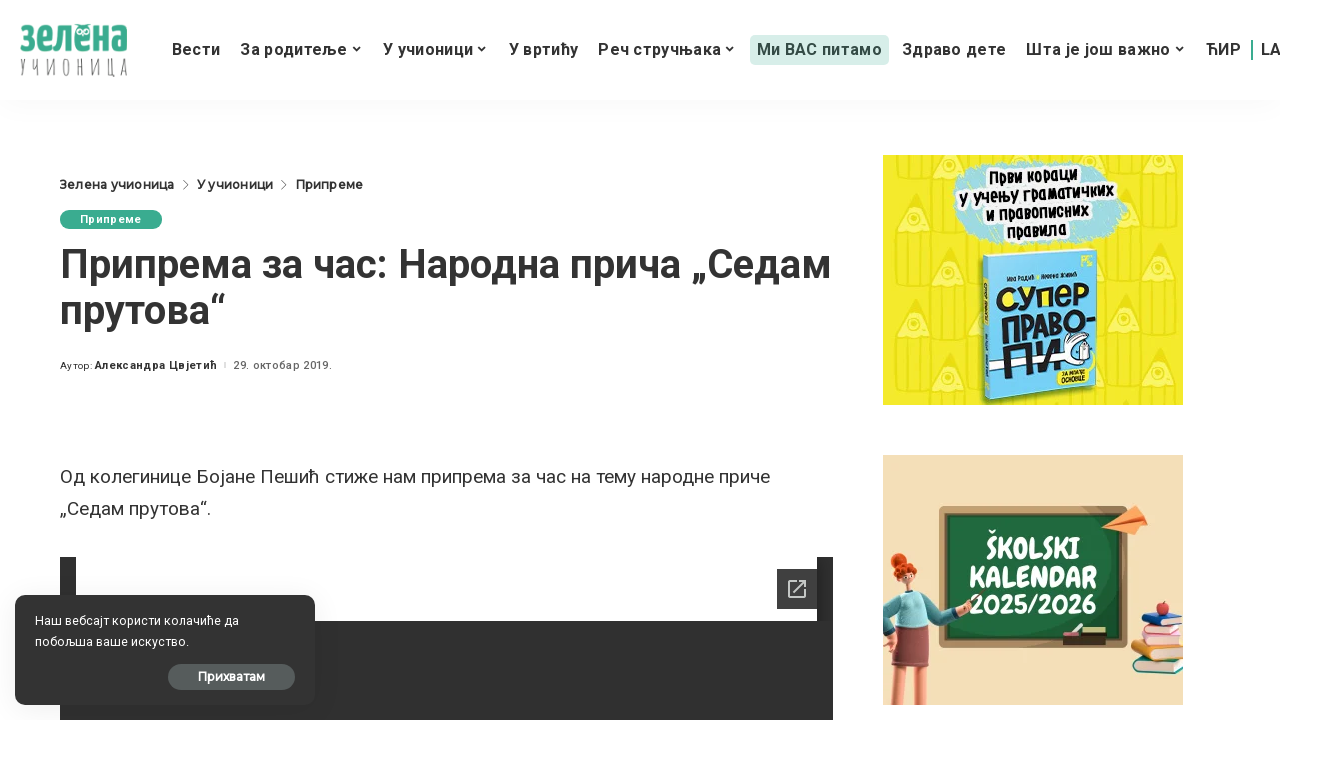

--- FILE ---
content_type: text/html; charset=UTF-8
request_url: https://zelenaucionica.com/priprema-za-cas-narodna-prica-sedam-prutova/?script=cir
body_size: 31517
content:
<!DOCTYPE html>
<html lang="sr-RS" prefix="og: http://ogp.me/ns# article: http://ogp.me/ns/article#">
<head>
    <meta charset="UTF-8">
    <meta http-equiv="X-UA-Compatible" content="IE=edge">
    <meta name="viewport" content="width=device-width, initial-scale=1">
    <link rel="profile" href="https://gmpg.org/xfn/11">
	<meta name='robots' content='index, follow, max-image-preview:large, max-snippet:-1, max-video-preview:-1' />
            <link rel="apple-touch-icon" href="https://zelenaucionica.com/wp-content/uploads/2024/03/zu-logo-pravi.png"/>
		
	<!-- This site is optimized with the Yoast SEO plugin v26.8 - https://yoast.com/product/yoast-seo-wordpress/ -->
	<title>Припрема за час: Народна прича &quot;Седам прутова&quot; - Зелена учионица</title>
	<link rel="canonical" href="https://zelenaucionica.com/priprema-za-cas-narodna-prica-sedam-prutova/" />
	<meta property="og:locale" content="sr_RS" />
	<meta property="og:type" content="article" />
	<meta property="og:title" content="Припрема за час: Народна прича &quot;Седам прутова&quot; - Зелена учионица" />
	<meta property="og:description" content="Од колегинице Бојане Пешић стиже нам припрема за час на тему народне приче &#8222;Седам прутова&#8220;." />
	<meta property="og:url" content="https://zelenaucionica.com/priprema-za-cas-narodna-prica-sedam-prutova/" />
	<meta property="og:site_name" content="Зелена учионица" />
	<meta property="article:publisher" content="https://www.facebook.com/ZelenaUcionica/" />
	<meta property="article:published_time" content="2019-10-29T20:15:54+00:00" />
	<meta property="article:modified_time" content="2024-04-20T09:45:27+00:00" />
	<meta property="og:image" content="https://zelenaucionica.com/wp-content/uploads/2019/05/djaci-ucion.jpg" />
	<meta property="og:image:width" content="964" />
	<meta property="og:image:height" content="670" />
	<meta property="og:image:type" content="image/jpeg" />
	<meta name="author" content="Александра Цвјетић" />
	<meta name="twitter:card" content="summary_large_image" />
	<meta name="twitter:label1" content="Написано од" />
	<meta name="twitter:data1" content="Александра Цвјетић" />
	<script type="application/ld+json" class="yoast-schema-graph">{"@context":"https://schema.org","@graph":[{"@type":"Article","@id":"https://zelenaucionica.com/priprema-za-cas-narodna-prica-sedam-prutova/#article","isPartOf":{"@id":"https://zelenaucionica.com/priprema-za-cas-narodna-prica-sedam-prutova/"},"author":{"name":"Александра Цвјетић","@id":"https://zelenaucionica.com/#/schema/person/739e743f5000c1831d7e6e8cc09bd277"},"headline":"Припрема за час: Народна прича &#8222;Седам прутова&#8220;","datePublished":"2019-10-29T20:15:54+00:00","dateModified":"2024-04-20T09:45:27+00:00","mainEntityOfPage":{"@id":"https://zelenaucionica.com/priprema-za-cas-narodna-prica-sedam-prutova/"},"wordCount":33,"commentCount":0,"publisher":{"@id":"https://zelenaucionica.com/#organization"},"image":{"@id":"https://zelenaucionica.com/priprema-za-cas-narodna-prica-sedam-prutova/#primaryimage"},"thumbnailUrl":"https://zelenaucionica.com/wp-content/uploads/2019/05/djaci-ucion.jpg","articleSection":["Припреме"],"inLanguage":"sr-RS","potentialAction":[{"@type":"CommentAction","name":"Comment","target":["https://zelenaucionica.com/priprema-za-cas-narodna-prica-sedam-prutova/#respond"]}]},{"@type":"WebPage","@id":"https://zelenaucionica.com/priprema-za-cas-narodna-prica-sedam-prutova/","url":"https://zelenaucionica.com/priprema-za-cas-narodna-prica-sedam-prutova/","name":"Припрема за час: Народна прича \"Седам прутова\" - Зелена учионица","isPartOf":{"@id":"https://zelenaucionica.com/#website"},"primaryImageOfPage":{"@id":"https://zelenaucionica.com/priprema-za-cas-narodna-prica-sedam-prutova/#primaryimage"},"image":{"@id":"https://zelenaucionica.com/priprema-za-cas-narodna-prica-sedam-prutova/#primaryimage"},"thumbnailUrl":"https://zelenaucionica.com/wp-content/uploads/2019/05/djaci-ucion.jpg","datePublished":"2019-10-29T20:15:54+00:00","dateModified":"2024-04-20T09:45:27+00:00","breadcrumb":{"@id":"https://zelenaucionica.com/priprema-za-cas-narodna-prica-sedam-prutova/#breadcrumb"},"inLanguage":"sr-RS","potentialAction":[{"@type":"ReadAction","target":["https://zelenaucionica.com/priprema-za-cas-narodna-prica-sedam-prutova/"]}]},{"@type":"ImageObject","inLanguage":"sr-RS","@id":"https://zelenaucionica.com/priprema-za-cas-narodna-prica-sedam-prutova/#primaryimage","url":"https://zelenaucionica.com/wp-content/uploads/2019/05/djaci-ucion.jpg","contentUrl":"https://zelenaucionica.com/wp-content/uploads/2019/05/djaci-ucion.jpg","width":964,"height":670},{"@type":"BreadcrumbList","@id":"https://zelenaucionica.com/priprema-za-cas-narodna-prica-sedam-prutova/#breadcrumb","itemListElement":[{"@type":"ListItem","position":1,"name":"Home","item":"https://zelenaucionica.com/"},{"@type":"ListItem","position":2,"name":"Припрема за час: Народна прича &#8220;Седам прутова&#8221;"}]},{"@type":"WebSite","@id":"https://zelenaucionica.com/#website","url":"https://zelenaucionica.com/","name":"Зелена учионица","description":"Водич кроз образовање и васпитање – портал за децу, родитеље и учитеље","publisher":{"@id":"https://zelenaucionica.com/#organization"},"potentialAction":[{"@type":"SearchAction","target":{"@type":"EntryPoint","urlTemplate":"https://zelenaucionica.com/?s={search_term_string}"},"query-input":{"@type":"PropertyValueSpecification","valueRequired":true,"valueName":"search_term_string"}}],"inLanguage":"sr-RS"},{"@type":"Organization","@id":"https://zelenaucionica.com/#organization","name":"Zelena učionica","url":"https://zelenaucionica.com/","logo":{"@type":"ImageObject","inLanguage":"sr-RS","@id":"https://zelenaucionica.com/#/schema/logo/image/","url":"https://zelenaucionica.com/wp-content/uploads/2022/06/logo-novi.jpg","contentUrl":"https://zelenaucionica.com/wp-content/uploads/2022/06/logo-novi.jpg","width":1182,"height":1183,"caption":"Zelena učionica"},"image":{"@id":"https://zelenaucionica.com/#/schema/logo/image/"},"sameAs":["https://www.facebook.com/ZelenaUcionica/","https://www.instagram.com/zelena_ucionica_/"]},{"@type":"Person","@id":"https://zelenaucionica.com/#/schema/person/739e743f5000c1831d7e6e8cc09bd277","name":"Александра Цвјетић","image":{"@type":"ImageObject","inLanguage":"sr-RS","@id":"https://zelenaucionica.com/#/schema/person/image/","url":"https://secure.gravatar.com/avatar/e4a6b85d3625d53958c5ba770fd0040b4b7454bc11e41774983b02fd25b18ba1?s=96&d=mm&r=g","contentUrl":"https://secure.gravatar.com/avatar/e4a6b85d3625d53958c5ba770fd0040b4b7454bc11e41774983b02fd25b18ba1?s=96&d=mm&r=g","caption":"Александра Цвјетић"},"url":"https://zelenaucionica.com/author/aleksandra/"}]}</script>
	<!-- / Yoast SEO plugin. -->


<link rel='dns-prefetch' href='//platform-api.sharethis.com' />
<link rel='dns-prefetch' href='//fonts.googleapis.com' />
<link rel="alternate" title="oEmbed (JSON)" type="application/json+oembed" href="https://zelenaucionica.com/wp-json/oembed/1.0/embed?url=https%3A%2F%2Fzelenaucionica.com%2Fpriprema-za-cas-narodna-prica-sedam-prutova%2F" />
<link rel="alternate" title="oEmbed (XML)" type="text/xml+oembed" href="https://zelenaucionica.com/wp-json/oembed/1.0/embed?url=https%3A%2F%2Fzelenaucionica.com%2Fpriprema-za-cas-narodna-prica-sedam-prutova%2F&#038;format=xml" />
            <link rel="pingback" href="https://zelenaucionica.com/xmlrpc.php"/>
		<script type="application/ld+json">{"@context":"https://schema.org","@type":"Organization","legalName":"\u0417\u0435\u043b\u0435\u043d\u0430 \u0443\u0447\u0438\u043e\u043d\u0438\u0446\u0430","url":"https://zelenaucionica.com/","logo":"https://zelenaucionica.com/wp-content/uploads/2024/03/zu-logo-pravi.png","sameAs":["https://www.facebook.com/ZelenaUcionica","https://www.instagram.com/zelena_ucionica_/"]}</script>
<!-- zelenaucionica.com is managing ads with Advanced Ads 2.0.14 – https://wpadvancedads.com/ --><script id="zelen-ready">
			window.advanced_ads_ready=function(e,a){a=a||"complete";var d=function(e){return"interactive"===a?"loading"!==e:"complete"===e};d(document.readyState)?e():document.addEventListener("readystatechange",(function(a){d(a.target.readyState)&&e()}),{once:"interactive"===a})},window.advanced_ads_ready_queue=window.advanced_ads_ready_queue||[];		</script>
		<style id='wp-img-auto-sizes-contain-inline-css'>
img:is([sizes=auto i],[sizes^="auto," i]){contain-intrinsic-size:3000px 1500px}
/*# sourceURL=wp-img-auto-sizes-contain-inline-css */
</style>
<style id='wp-emoji-styles-inline-css'>

	img.wp-smiley, img.emoji {
		display: inline !important;
		border: none !important;
		box-shadow: none !important;
		height: 1em !important;
		width: 1em !important;
		margin: 0 0.07em !important;
		vertical-align: -0.1em !important;
		background: none !important;
		padding: 0 !important;
	}
/*# sourceURL=wp-emoji-styles-inline-css */
</style>
<style id='wp-block-library-inline-css'>
:root{--wp-block-synced-color:#7a00df;--wp-block-synced-color--rgb:122,0,223;--wp-bound-block-color:var(--wp-block-synced-color);--wp-editor-canvas-background:#ddd;--wp-admin-theme-color:#007cba;--wp-admin-theme-color--rgb:0,124,186;--wp-admin-theme-color-darker-10:#006ba1;--wp-admin-theme-color-darker-10--rgb:0,107,160.5;--wp-admin-theme-color-darker-20:#005a87;--wp-admin-theme-color-darker-20--rgb:0,90,135;--wp-admin-border-width-focus:2px}@media (min-resolution:192dpi){:root{--wp-admin-border-width-focus:1.5px}}.wp-element-button{cursor:pointer}:root .has-very-light-gray-background-color{background-color:#eee}:root .has-very-dark-gray-background-color{background-color:#313131}:root .has-very-light-gray-color{color:#eee}:root .has-very-dark-gray-color{color:#313131}:root .has-vivid-green-cyan-to-vivid-cyan-blue-gradient-background{background:linear-gradient(135deg,#00d084,#0693e3)}:root .has-purple-crush-gradient-background{background:linear-gradient(135deg,#34e2e4,#4721fb 50%,#ab1dfe)}:root .has-hazy-dawn-gradient-background{background:linear-gradient(135deg,#faaca8,#dad0ec)}:root .has-subdued-olive-gradient-background{background:linear-gradient(135deg,#fafae1,#67a671)}:root .has-atomic-cream-gradient-background{background:linear-gradient(135deg,#fdd79a,#004a59)}:root .has-nightshade-gradient-background{background:linear-gradient(135deg,#330968,#31cdcf)}:root .has-midnight-gradient-background{background:linear-gradient(135deg,#020381,#2874fc)}:root{--wp--preset--font-size--normal:16px;--wp--preset--font-size--huge:42px}.has-regular-font-size{font-size:1em}.has-larger-font-size{font-size:2.625em}.has-normal-font-size{font-size:var(--wp--preset--font-size--normal)}.has-huge-font-size{font-size:var(--wp--preset--font-size--huge)}.has-text-align-center{text-align:center}.has-text-align-left{text-align:left}.has-text-align-right{text-align:right}.has-fit-text{white-space:nowrap!important}#end-resizable-editor-section{display:none}.aligncenter{clear:both}.items-justified-left{justify-content:flex-start}.items-justified-center{justify-content:center}.items-justified-right{justify-content:flex-end}.items-justified-space-between{justify-content:space-between}.screen-reader-text{border:0;clip-path:inset(50%);height:1px;margin:-1px;overflow:hidden;padding:0;position:absolute;width:1px;word-wrap:normal!important}.screen-reader-text:focus{background-color:#ddd;clip-path:none;color:#444;display:block;font-size:1em;height:auto;left:5px;line-height:normal;padding:15px 23px 14px;text-decoration:none;top:5px;width:auto;z-index:100000}html :where(.has-border-color){border-style:solid}html :where([style*=border-top-color]){border-top-style:solid}html :where([style*=border-right-color]){border-right-style:solid}html :where([style*=border-bottom-color]){border-bottom-style:solid}html :where([style*=border-left-color]){border-left-style:solid}html :where([style*=border-width]){border-style:solid}html :where([style*=border-top-width]){border-top-style:solid}html :where([style*=border-right-width]){border-right-style:solid}html :where([style*=border-bottom-width]){border-bottom-style:solid}html :where([style*=border-left-width]){border-left-style:solid}html :where(img[class*=wp-image-]){height:auto;max-width:100%}:where(figure){margin:0 0 1em}html :where(.is-position-sticky){--wp-admin--admin-bar--position-offset:var(--wp-admin--admin-bar--height,0px)}@media screen and (max-width:600px){html :where(.is-position-sticky){--wp-admin--admin-bar--position-offset:0px}}

/*# sourceURL=wp-block-library-inline-css */
</style><style id='global-styles-inline-css'>
:root{--wp--preset--aspect-ratio--square: 1;--wp--preset--aspect-ratio--4-3: 4/3;--wp--preset--aspect-ratio--3-4: 3/4;--wp--preset--aspect-ratio--3-2: 3/2;--wp--preset--aspect-ratio--2-3: 2/3;--wp--preset--aspect-ratio--16-9: 16/9;--wp--preset--aspect-ratio--9-16: 9/16;--wp--preset--color--black: #000000;--wp--preset--color--cyan-bluish-gray: #abb8c3;--wp--preset--color--white: #ffffff;--wp--preset--color--pale-pink: #f78da7;--wp--preset--color--vivid-red: #cf2e2e;--wp--preset--color--luminous-vivid-orange: #ff6900;--wp--preset--color--luminous-vivid-amber: #fcb900;--wp--preset--color--light-green-cyan: #7bdcb5;--wp--preset--color--vivid-green-cyan: #00d084;--wp--preset--color--pale-cyan-blue: #8ed1fc;--wp--preset--color--vivid-cyan-blue: #0693e3;--wp--preset--color--vivid-purple: #9b51e0;--wp--preset--gradient--vivid-cyan-blue-to-vivid-purple: linear-gradient(135deg,rgb(6,147,227) 0%,rgb(155,81,224) 100%);--wp--preset--gradient--light-green-cyan-to-vivid-green-cyan: linear-gradient(135deg,rgb(122,220,180) 0%,rgb(0,208,130) 100%);--wp--preset--gradient--luminous-vivid-amber-to-luminous-vivid-orange: linear-gradient(135deg,rgb(252,185,0) 0%,rgb(255,105,0) 100%);--wp--preset--gradient--luminous-vivid-orange-to-vivid-red: linear-gradient(135deg,rgb(255,105,0) 0%,rgb(207,46,46) 100%);--wp--preset--gradient--very-light-gray-to-cyan-bluish-gray: linear-gradient(135deg,rgb(238,238,238) 0%,rgb(169,184,195) 100%);--wp--preset--gradient--cool-to-warm-spectrum: linear-gradient(135deg,rgb(74,234,220) 0%,rgb(151,120,209) 20%,rgb(207,42,186) 40%,rgb(238,44,130) 60%,rgb(251,105,98) 80%,rgb(254,248,76) 100%);--wp--preset--gradient--blush-light-purple: linear-gradient(135deg,rgb(255,206,236) 0%,rgb(152,150,240) 100%);--wp--preset--gradient--blush-bordeaux: linear-gradient(135deg,rgb(254,205,165) 0%,rgb(254,45,45) 50%,rgb(107,0,62) 100%);--wp--preset--gradient--luminous-dusk: linear-gradient(135deg,rgb(255,203,112) 0%,rgb(199,81,192) 50%,rgb(65,88,208) 100%);--wp--preset--gradient--pale-ocean: linear-gradient(135deg,rgb(255,245,203) 0%,rgb(182,227,212) 50%,rgb(51,167,181) 100%);--wp--preset--gradient--electric-grass: linear-gradient(135deg,rgb(202,248,128) 0%,rgb(113,206,126) 100%);--wp--preset--gradient--midnight: linear-gradient(135deg,rgb(2,3,129) 0%,rgb(40,116,252) 100%);--wp--preset--font-size--small: 13px;--wp--preset--font-size--medium: 20px;--wp--preset--font-size--large: 36px;--wp--preset--font-size--x-large: 42px;--wp--preset--spacing--20: 0.44rem;--wp--preset--spacing--30: 0.67rem;--wp--preset--spacing--40: 1rem;--wp--preset--spacing--50: 1.5rem;--wp--preset--spacing--60: 2.25rem;--wp--preset--spacing--70: 3.38rem;--wp--preset--spacing--80: 5.06rem;--wp--preset--shadow--natural: 6px 6px 9px rgba(0, 0, 0, 0.2);--wp--preset--shadow--deep: 12px 12px 50px rgba(0, 0, 0, 0.4);--wp--preset--shadow--sharp: 6px 6px 0px rgba(0, 0, 0, 0.2);--wp--preset--shadow--outlined: 6px 6px 0px -3px rgb(255, 255, 255), 6px 6px rgb(0, 0, 0);--wp--preset--shadow--crisp: 6px 6px 0px rgb(0, 0, 0);}:where(.is-layout-flex){gap: 0.5em;}:where(.is-layout-grid){gap: 0.5em;}body .is-layout-flex{display: flex;}.is-layout-flex{flex-wrap: wrap;align-items: center;}.is-layout-flex > :is(*, div){margin: 0;}body .is-layout-grid{display: grid;}.is-layout-grid > :is(*, div){margin: 0;}:where(.wp-block-columns.is-layout-flex){gap: 2em;}:where(.wp-block-columns.is-layout-grid){gap: 2em;}:where(.wp-block-post-template.is-layout-flex){gap: 1.25em;}:where(.wp-block-post-template.is-layout-grid){gap: 1.25em;}.has-black-color{color: var(--wp--preset--color--black) !important;}.has-cyan-bluish-gray-color{color: var(--wp--preset--color--cyan-bluish-gray) !important;}.has-white-color{color: var(--wp--preset--color--white) !important;}.has-pale-pink-color{color: var(--wp--preset--color--pale-pink) !important;}.has-vivid-red-color{color: var(--wp--preset--color--vivid-red) !important;}.has-luminous-vivid-orange-color{color: var(--wp--preset--color--luminous-vivid-orange) !important;}.has-luminous-vivid-amber-color{color: var(--wp--preset--color--luminous-vivid-amber) !important;}.has-light-green-cyan-color{color: var(--wp--preset--color--light-green-cyan) !important;}.has-vivid-green-cyan-color{color: var(--wp--preset--color--vivid-green-cyan) !important;}.has-pale-cyan-blue-color{color: var(--wp--preset--color--pale-cyan-blue) !important;}.has-vivid-cyan-blue-color{color: var(--wp--preset--color--vivid-cyan-blue) !important;}.has-vivid-purple-color{color: var(--wp--preset--color--vivid-purple) !important;}.has-black-background-color{background-color: var(--wp--preset--color--black) !important;}.has-cyan-bluish-gray-background-color{background-color: var(--wp--preset--color--cyan-bluish-gray) !important;}.has-white-background-color{background-color: var(--wp--preset--color--white) !important;}.has-pale-pink-background-color{background-color: var(--wp--preset--color--pale-pink) !important;}.has-vivid-red-background-color{background-color: var(--wp--preset--color--vivid-red) !important;}.has-luminous-vivid-orange-background-color{background-color: var(--wp--preset--color--luminous-vivid-orange) !important;}.has-luminous-vivid-amber-background-color{background-color: var(--wp--preset--color--luminous-vivid-amber) !important;}.has-light-green-cyan-background-color{background-color: var(--wp--preset--color--light-green-cyan) !important;}.has-vivid-green-cyan-background-color{background-color: var(--wp--preset--color--vivid-green-cyan) !important;}.has-pale-cyan-blue-background-color{background-color: var(--wp--preset--color--pale-cyan-blue) !important;}.has-vivid-cyan-blue-background-color{background-color: var(--wp--preset--color--vivid-cyan-blue) !important;}.has-vivid-purple-background-color{background-color: var(--wp--preset--color--vivid-purple) !important;}.has-black-border-color{border-color: var(--wp--preset--color--black) !important;}.has-cyan-bluish-gray-border-color{border-color: var(--wp--preset--color--cyan-bluish-gray) !important;}.has-white-border-color{border-color: var(--wp--preset--color--white) !important;}.has-pale-pink-border-color{border-color: var(--wp--preset--color--pale-pink) !important;}.has-vivid-red-border-color{border-color: var(--wp--preset--color--vivid-red) !important;}.has-luminous-vivid-orange-border-color{border-color: var(--wp--preset--color--luminous-vivid-orange) !important;}.has-luminous-vivid-amber-border-color{border-color: var(--wp--preset--color--luminous-vivid-amber) !important;}.has-light-green-cyan-border-color{border-color: var(--wp--preset--color--light-green-cyan) !important;}.has-vivid-green-cyan-border-color{border-color: var(--wp--preset--color--vivid-green-cyan) !important;}.has-pale-cyan-blue-border-color{border-color: var(--wp--preset--color--pale-cyan-blue) !important;}.has-vivid-cyan-blue-border-color{border-color: var(--wp--preset--color--vivid-cyan-blue) !important;}.has-vivid-purple-border-color{border-color: var(--wp--preset--color--vivid-purple) !important;}.has-vivid-cyan-blue-to-vivid-purple-gradient-background{background: var(--wp--preset--gradient--vivid-cyan-blue-to-vivid-purple) !important;}.has-light-green-cyan-to-vivid-green-cyan-gradient-background{background: var(--wp--preset--gradient--light-green-cyan-to-vivid-green-cyan) !important;}.has-luminous-vivid-amber-to-luminous-vivid-orange-gradient-background{background: var(--wp--preset--gradient--luminous-vivid-amber-to-luminous-vivid-orange) !important;}.has-luminous-vivid-orange-to-vivid-red-gradient-background{background: var(--wp--preset--gradient--luminous-vivid-orange-to-vivid-red) !important;}.has-very-light-gray-to-cyan-bluish-gray-gradient-background{background: var(--wp--preset--gradient--very-light-gray-to-cyan-bluish-gray) !important;}.has-cool-to-warm-spectrum-gradient-background{background: var(--wp--preset--gradient--cool-to-warm-spectrum) !important;}.has-blush-light-purple-gradient-background{background: var(--wp--preset--gradient--blush-light-purple) !important;}.has-blush-bordeaux-gradient-background{background: var(--wp--preset--gradient--blush-bordeaux) !important;}.has-luminous-dusk-gradient-background{background: var(--wp--preset--gradient--luminous-dusk) !important;}.has-pale-ocean-gradient-background{background: var(--wp--preset--gradient--pale-ocean) !important;}.has-electric-grass-gradient-background{background: var(--wp--preset--gradient--electric-grass) !important;}.has-midnight-gradient-background{background: var(--wp--preset--gradient--midnight) !important;}.has-small-font-size{font-size: var(--wp--preset--font-size--small) !important;}.has-medium-font-size{font-size: var(--wp--preset--font-size--medium) !important;}.has-large-font-size{font-size: var(--wp--preset--font-size--large) !important;}.has-x-large-font-size{font-size: var(--wp--preset--font-size--x-large) !important;}
/*# sourceURL=global-styles-inline-css */
</style>

<style id='classic-theme-styles-inline-css'>
/*! This file is auto-generated */
.wp-block-button__link{color:#fff;background-color:#32373c;border-radius:9999px;box-shadow:none;text-decoration:none;padding:calc(.667em + 2px) calc(1.333em + 2px);font-size:1.125em}.wp-block-file__button{background:#32373c;color:#fff;text-decoration:none}
/*# sourceURL=/wp-includes/css/classic-themes.min.css */
</style>
<link rel='stylesheet' id='awsm-ead-public-css' href='https://zelenaucionica.com/wp-content/plugins/embed-any-document/css/embed-public.min.css?ver=2.7.12' media='all' />
<link rel='stylesheet' id='contact-form-7-css' href='https://zelenaucionica.com/wp-content/plugins/contact-form-7/includes/css/styles.css?ver=6.1.4' media='all' />
<link rel='stylesheet' id='pixwell-elements-css' href='https://zelenaucionica.com/wp-content/plugins/pixwell-core/lib/pixwell-elements/public/style.css?ver=1.0' media='all' />
<link rel='stylesheet' id='share-this-share-buttons-sticky-css' href='https://zelenaucionica.com/wp-content/plugins/sharethis-share-buttons/css/mu-style.css?ver=1756057146' media='all' />
<link rel='stylesheet' id='yop-public-css' href='https://zelenaucionica.com/wp-content/plugins/yop-poll/public/assets/css/yop-poll-public-6.5.39.css?ver=6.9' media='all' />
<link rel='stylesheet' id='parent-style-css' href='https://zelenaucionica.com/wp-content/themes/pixwell/style.css?ver=6.9' media='all' />
<link rel='stylesheet' id='child-style-css' href='https://zelenaucionica.com/wp-content/themes/pixwell-child/style.css?ver=6.9' media='all' />
<link rel='stylesheet' id='pixwell-main-css' href='https://zelenaucionica.com/wp-content/themes/pixwell/assets/css/main.css?ver=10.6' media='all' />
<style id='pixwell-main-inline-css'>
html {font-family:Roboto;font-weight:400;}h1, .h1 {font-family:Roboto;}h2, .h2 {font-family:Roboto;}h3, .h3 {font-family:Roboto;}h4, .h4 {font-family:Roboto;}h5, .h5 {}h6, .h6 {}.single-tagline h6 {}.p-wrap .entry-summary, .twitter-content.entry-summary, .author-description, .rssSummary, .rb-sdesc {font-family:Roboto;}.p-cat-info {font-family:Roboto;}.p-meta-info, .wp-block-latest-posts__post-date {font-family:Roboto;}.meta-info-author.meta-info-el {}.breadcrumb {}.footer-menu-inner {font-family:Roboto;}.topbar-wrap {}.topbar-menu-wrap {}.main-menu > li > a, .off-canvas-menu > li > a {font-family:Roboto;}.main-menu .sub-menu:not(.sub-mega), .off-canvas-menu .sub-menu {font-family:Roboto;}.is-logo-text .logo-title {}.block-title, .block-header .block-title {font-family:Roboto;}.ajax-quick-filter, .block-view-more {}.widget-title, .widget .widget-title {font-family:Roboto;}body .widget.widget_nav_menu .menu-item {font-family:Roboto;}body.boxed {background-color : #fafafa;background-repeat : no-repeat;background-size : cover;background-attachment : fixed;background-position : center center;}.header-6 .banner-wrap {}.footer-wrap:before {; content: ""; position: absolute; left: 0; top: 0; width: 100%; height: 100%;}.header-9 .banner-wrap { }.topline-wrap {height: 1px}.navbar-inner {min-height: 80px;}.navbar-inner .logo-wrap img {max-height: 80px;}.main-menu > li > a {height: 80px;}.main-menu .sub-menu {}.main-menu > li.menu-item-has-children > .sub-menu:before {}[data-theme="dark"] .main-menu .sub-menu {}[data-theme="dark"] .main-menu > li.menu-item-has-children > .sub-menu:before {}.mobile-nav-inner {}.navbar-border-holder {border-width: 2px; }:root {--g-color: #3aac90}.category .category-header .header-holder{ background-color: #3aac90}.cat-icon-round .cat-info-el.cat-info-id-36,.cat-icon-radius .cat-info-el.cat-info-id-36,.cat-dot-el.cat-info-id-36,.cat-icon-square .cat-info-el.cat-info-id-36:before{ background-color: #dd9933}.cat-icon-line .cat-info-el.cat-info-id-36{ border-color: #dd9933}.fw-category-1 .cat-list-item.cat-id-36 a:hover .cat-list-name,.fw-category-1.is-light-text .cat-list-item.cat-id-36 a:hover .cat-list-name{ color: #dd9933}.tipsy, .additional-meta, .sponsor-label, .sponsor-link, .entry-footer .tag-label,.box-nav .nav-label, .left-article-label, .share-label, .rss-date,.wp-block-latest-posts__post-date, .wp-block-latest-comments__comment-date,.image-caption, .wp-caption-text, .gallery-caption, .entry-content .wp-block-audio figcaption,.entry-content .wp-block-video figcaption, .entry-content .wp-block-image figcaption,.entry-content .wp-block-gallery .blocks-gallery-image figcaption,.entry-content .wp-block-gallery .blocks-gallery-item figcaption,.subscribe-content .desc, .follower-el .right-el, .author-job, .comment-metadata{ font-family: Roboto; }.entry-footer a, .tagcloud a, .entry-footer .source, .entry-footer .via-el{ font-family: Roboto; }.widget_recent_comments .recentcomments > a:last-child,.wp-block-latest-comments__comment-link, .wp-block-latest-posts__list a,.widget_recent_entries li, .wp-block-quote *:not(cite), blockquote *:not(cite), .widget_rss li,.wp-block-latest-posts li, .wp-block-latest-comments__comment-link{ font-family: Roboto; } .widget_pages .page_item, .widget_meta li,.widget_categories .cat-item, .widget_archive li, .widget.widget_nav_menu .menu-item,.wp-block-archives-list li, .wp-block-categories-list li{ font-family: Roboto; }@media only screen and (max-width: 767px) {.entry-content { font-size: .90rem; }.p-wrap .entry-summary, .twitter-content.entry-summary, .element-desc, .subscribe-description, .rb-sdecs,.copyright-inner > *, .summary-content, .pros-cons-wrap ul li,.gallery-popup-content .image-popup-description > *{ font-size: .76rem; }}@media only screen and (max-width: 1024px) {}@media only screen and (max-width: 991px) {}@media only screen and (max-width: 767px) {}.wp-block-quote *:not(cite), blockquote *:not(cite) {font-family:Roboto;}
/*# sourceURL=pixwell-main-inline-css */
</style>
<link rel='stylesheet' id='redux-google-fonts-pixwell_theme_options-css' href='https://fonts.googleapis.com/css?family=Roboto%3A100%2C300%2C400%2C500%2C700%2C900%2C100italic%2C300italic%2C400italic%2C500italic%2C700italic%2C900italic%7CMontserrat%3A500&#038;display=swap&#038;ver=1728141120' media='all' />
<script src="https://zelenaucionica.com/wp-includes/js/jquery/jquery.min.js?ver=3.7.1" id="jquery-core-js"></script>
<script src="https://zelenaucionica.com/wp-includes/js/jquery/jquery-migrate.min.js?ver=3.4.1" id="jquery-migrate-js"></script>
<script src="//platform-api.sharethis.com/js/sharethis.js?ver=2.3.6#property=6606f9f723e88d001922e42b&amp;product=inline-buttons&amp;source=sharethis-share-buttons-wordpress" id="share-this-share-buttons-mu-js"></script>
<script id="yop-public-js-extra">
var objectL10n = {"yopPollParams":{"urlParams":{"ajax":"https://zelenaucionica.com/wp-admin/admin-ajax.php","wpLogin":"https://zelenaucionica.com/wp-login.php?redirect_to=https%3A%2F%2Fzelenaucionica.com%2Fwp-admin%2Fadmin-ajax.php%3Faction%3Dyop_poll_record_wordpress_vote"},"apiParams":{"reCaptcha":{"siteKey":""},"reCaptchaV2Invisible":{"siteKey":""},"reCaptchaV3":{"siteKey":""},"hCaptcha":{"siteKey":""},"cloudflareTurnstile":{"siteKey":""}},"captchaParams":{"imgPath":"https://zelenaucionica.com/wp-content/plugins/yop-poll/public/assets/img/","url":"https://zelenaucionica.com/wp-content/plugins/yop-poll/app.php","accessibilityAlt":"Sound icon","accessibilityTitle":"Accessibility option: listen to a question and answer it!","accessibilityDescription":"Type below the \u003Cstrong\u003Eanswer\u003C/strong\u003E to what you hear. Numbers or words:","explanation":"Click or touch the \u003Cstrong\u003EANSWER\u003C/strong\u003E","refreshAlt":"Refresh/reload icon","refreshTitle":"Refresh/reload: get new images and accessibility option!"},"voteParams":{"invalidPoll":"Invalid Poll","noAnswersSelected":"No answer selected","minAnswersRequired":"At least {min_answers_allowed} answer(s) required","maxAnswersRequired":"A max of {max_answers_allowed} answer(s) accepted","noAnswerForOther":"No other answer entered","noValueForCustomField":"{custom_field_name} is required","tooManyCharsForCustomField":"Text for {custom_field_name} is too long","consentNotChecked":"You must agree to our terms and conditions","noCaptchaSelected":"Captcha is required","thankYou":"\u0425\u0432\u0430\u043b\u0430 \u0448\u0442\u043e \u0441\u0442\u0435 \u0433\u043b\u0430\u0441\u0430\u043b\u0438!"},"resultsParams":{"singleVote":"vote","multipleVotes":"votes","singleAnswer":"answer","multipleAnswers":"answers"}}};
//# sourceURL=yop-public-js-extra
</script>
<script src="https://zelenaucionica.com/wp-content/plugins/yop-poll/public/assets/js/yop-poll-public-6.5.39.min.js?ver=6.9" id="yop-public-js"></script>
<script id="advanced-ads-advanced-js-js-extra">
var advads_options = {"blog_id":"1","privacy":{"enabled":false,"consent-method":"","custom-cookie-name":"","custom-cookie-value":"","state":"not_needed"}};
//# sourceURL=advanced-ads-advanced-js-js-extra
</script>
<script src="https://zelenaucionica.com/wp-content/plugins/advanced-ads/public/assets/js/advanced.min.js?ver=2.0.14" id="advanced-ads-advanced-js-js"></script>
<script id="advanced_ads_pro/visitor_conditions-js-extra">
var advanced_ads_pro_visitor_conditions = {"referrer_cookie_name":"advanced_ads_pro_visitor_referrer","referrer_exdays":"365","page_impr_cookie_name":"advanced_ads_page_impressions","page_impr_exdays":"3650"};
//# sourceURL=advanced_ads_pro%2Fvisitor_conditions-js-extra
</script>
<script src="https://zelenaucionica.com/wp-content/plugins/advanced-ads-pro/modules/advanced-visitor-conditions/inc/conditions.min.js?ver=3.0.8" id="advanced_ads_pro/visitor_conditions-js"></script>
<link rel="preload" href="https://zelenaucionica.com/wp-content/themes/pixwell/assets/fonts/ruby-icon.ttf" as="font" type="font/ttf" crossorigin="anonymous"> <link rel="https://api.w.org/" href="https://zelenaucionica.com/wp-json/" /><link rel="alternate" title="JSON" type="application/json" href="https://zelenaucionica.com/wp-json/wp/v2/posts/101635" /><link rel="EditURI" type="application/rsd+xml" title="RSD" href="https://zelenaucionica.com/xmlrpc.php?rsd" />

<link rel='shortlink' href='https://zelenaucionica.com/?p=101635' />
<meta property="og:title" name="og:title" content="Припрема за час: Народна прича &#8222;Седам прутова&#8220;" />
<meta property="og:type" name="og:type" content="article" />
<meta property="og:image" name="og:image" content="https://zelenaucionica.com/wp-content/uploads/2019/05/djaci-ucion.jpg" />
<meta property="og:url" name="og:url" content="https://zelenaucionica.com/priprema-za-cas-narodna-prica-sedam-prutova/" />
<meta property="og:description" name="og:description" content="Од колегинице Бојане Пешић стиже нам припрема за час на тему народне приче &quot;Седам прутова&quot;." />
<meta property="og:locale" name="og:locale" content="sr_RS" />
<meta property="og:site_name" name="og:site_name" content="Зелена учионица" />
<meta property="twitter:card" name="twitter:card" content="summary_large_image" />
<meta property="article:section" name="article:section" content="Припреме" />
<meta property="article:published_time" name="article:published_time" content="2019-10-29T20:15:54+02:00" />
<meta property="article:modified_time" name="article:modified_time" content="2024-04-20T11:45:27+02:00" />
<meta property="article:author" name="article:author" content="https://zelenaucionica.com/author/aleksandra/" />
<script type="application/ld+json">{"@context":"https://schema.org","@type":"WebSite","@id":"https://zelenaucionica.com/#website","url":"https://zelenaucionica.com/","name":"\u0417\u0435\u043b\u0435\u043d\u0430 \u0443\u0447\u0438\u043e\u043d\u0438\u0446\u0430","potentialAction":{"@type":"SearchAction","target":"https://zelenaucionica.com/?s={search_term_string}","query-input":"required name=search_term_string"}}</script>
<script>advads_items = { conditions: {}, display_callbacks: {}, display_effect_callbacks: {}, hide_callbacks: {}, backgrounds: {}, effect_durations: {}, close_functions: {}, showed: [] };</script><style type="text/css" id="zelen-layer-custom-css"></style>    <!-- Google tag (gtag.js) -->
    <script async src="https://www.googletagmanager.com/gtag/js?id=G-52GFCZ499H"></script>
    <script>
      window.dataLayer = window.dataLayer || [];
      function gtag(){dataLayer.push(arguments);}
      gtag('js', new Date());

      gtag('config', 'G-52GFCZ499H');
    </script>
    		<script type="text/javascript">
			var advadsCfpQueue = [];
			var advadsCfpAd = function( adID ) {
				if ( 'undefined' === typeof advadsProCfp ) {
					advadsCfpQueue.push( adID )
				} else {
					advadsProCfp.addElement( adID )
				}
			}
		</script>
				<script type="text/javascript">
			if ( typeof advadsGATracking === 'undefined' ) {
				window.advadsGATracking = {
					delayedAds: {},
					deferedAds: {}
				};
			}
		</script>
		<script  async src="https://pagead2.googlesyndication.com/pagead/js/adsbygoogle.js?client=ca-pub-4190863343307095" crossorigin="anonymous"></script><!-- InMobi Choice. Consent Manager Tag v3.0 (for TCF 2.2) -->
<script type="text/javascript" async=true>
(function() {
  var host = window.location.hostname;
  var element = document.createElement('script');
  var firstScript = document.getElementsByTagName('script')[0];
  var url = 'https://cmp.inmobi.com'
    .concat('/choice/', 'eYSJdDUPw30xk', '/', host, '/choice.js?tag_version=V3');
  var uspTries = 0;
  var uspTriesLimit = 3;
  element.async = true;
  element.type = 'text/javascript';
  element.src = url;

  firstScript.parentNode.insertBefore(element, firstScript);

  function makeStub() {
    var TCF_LOCATOR_NAME = '__tcfapiLocator';
    var queue = [];
    var win = window;
    var cmpFrame;

    function addFrame() {
      var doc = win.document;
      var otherCMP = !!(win.frames[TCF_LOCATOR_NAME]);

      if (!otherCMP) {
        if (doc.body) {
          var iframe = doc.createElement('iframe');

          iframe.style.cssText = 'display:none';
          iframe.name = TCF_LOCATOR_NAME;
          doc.body.appendChild(iframe);
        } else {
          setTimeout(addFrame, 5);
        }
      }
      return !otherCMP;
    }

    function tcfAPIHandler() {
      var gdprApplies;
      var args = arguments;

      if (!args.length) {
        return queue;
      } else if (args[0] === 'setGdprApplies') {
        if (
          args.length > 3 &&
          args[2] === 2 &&
          typeof args[3] === 'boolean'
        ) {
          gdprApplies = args[3];
          if (typeof args[2] === 'function') {
            args[2]('set', true);
          }
        }
      } else if (args[0] === 'ping') {
        var retr = {
          gdprApplies: gdprApplies,
          cmpLoaded: false,
          cmpStatus: 'stub'
        };

        if (typeof args[2] === 'function') {
          args[2](retr);
        }
      } else {
        if(args[0] === 'init' && typeof args[3] === 'object') {
          args[3] = Object.assign(args[3], { tag_version: 'V3' });
        }
        queue.push(args);
      }
    }

    function postMessageEventHandler(event) {
      var msgIsString = typeof event.data === 'string';
      var json = {};

      try {
        if (msgIsString) {
          json = JSON.parse(event.data);
        } else {
          json = event.data;
        }
      } catch (ignore) {}

      var payload = json.__tcfapiCall;

      if (payload) {
        window.__tcfapi(
          payload.command,
          payload.version,
          function(retValue, success) {
            var returnMsg = {
              __tcfapiReturn: {
                returnValue: retValue,
                success: success,
                callId: payload.callId
              }
            };
            if (msgIsString) {
              returnMsg = JSON.stringify(returnMsg);
            }
            if (event && event.source && event.source.postMessage) {
              event.source.postMessage(returnMsg, '*');
            }
          },
          payload.parameter
        );
      }
    }

    while (win) {
      try {
        if (win.frames[TCF_LOCATOR_NAME]) {
          cmpFrame = win;
          break;
        }
      } catch (ignore) {}

      if (win === window.top) {
        break;
      }
      win = win.parent;
    }
    if (!cmpFrame) {
      addFrame();
      win.__tcfapi = tcfAPIHandler;
      win.addEventListener('message', postMessageEventHandler, false);
    }
  };

  makeStub();

  function makeGppStub() {
    const CMP_ID = 10;
    const SUPPORTED_APIS = [
      '2:tcfeuv2',
      '6:uspv1',
      '7:usnatv1',
      '8:usca',
      '9:usvav1',
      '10:uscov1',
      '11:usutv1',
      '12:usctv1'
    ];

    window.__gpp_addFrame = function (n) {
      if (!window.frames[n]) {
        if (document.body) {
          var i = document.createElement("iframe");
          i.style.cssText = "display:none";
          i.name = n;
          document.body.appendChild(i);
        } else {
          window.setTimeout(window.__gpp_addFrame, 10, n);
        }
      }
    };
    window.__gpp_stub = function () {
      var b = arguments;
      __gpp.queue = __gpp.queue || [];
      __gpp.events = __gpp.events || [];

      if (!b.length || (b.length == 1 && b[0] == "queue")) {
        return __gpp.queue;
      }

      if (b.length == 1 && b[0] == "events") {
        return __gpp.events;
      }

      var cmd = b[0];
      var clb = b.length > 1 ? b[1] : null;
      var par = b.length > 2 ? b[2] : null;
      if (cmd === "ping") {
        clb(
          {
            gppVersion: "1.1", // must be “Version.Subversion”, current: “1.1”
            cmpStatus: "stub", // possible values: stub, loading, loaded, error
            cmpDisplayStatus: "hidden", // possible values: hidden, visible, disabled
            signalStatus: "not ready", // possible values: not ready, ready
            supportedAPIs: SUPPORTED_APIS, // list of supported APIs
            cmpId: CMP_ID, // IAB assigned CMP ID, may be 0 during stub/loading
            sectionList: [],
            applicableSections: [-1],
            gppString: "",
            parsedSections: {},
          },
          true
        );
      } else if (cmd === "addEventListener") {
        if (!("lastId" in __gpp)) {
          __gpp.lastId = 0;
        }
        __gpp.lastId++;
        var lnr = __gpp.lastId;
        __gpp.events.push({
          id: lnr,
          callback: clb,
          parameter: par,
        });
        clb(
          {
            eventName: "listenerRegistered",
            listenerId: lnr, // Registered ID of the listener
            data: true, // positive signal
            pingData: {
              gppVersion: "1.1", // must be “Version.Subversion”, current: “1.1”
              cmpStatus: "stub", // possible values: stub, loading, loaded, error
              cmpDisplayStatus: "hidden", // possible values: hidden, visible, disabled
              signalStatus: "not ready", // possible values: not ready, ready
              supportedAPIs: SUPPORTED_APIS, // list of supported APIs
              cmpId: CMP_ID, // list of supported APIs
              sectionList: [],
              applicableSections: [-1],
              gppString: "",
              parsedSections: {},
            },
          },
          true
        );
      } else if (cmd === "removeEventListener") {
        var success = false;
        for (var i = 0; i < __gpp.events.length; i++) {
          if (__gpp.events[i].id == par) {
            __gpp.events.splice(i, 1);
            success = true;
            break;
          }
        }
        clb(
          {
            eventName: "listenerRemoved",
            listenerId: par, // Registered ID of the listener
            data: success, // status info
            pingData: {
              gppVersion: "1.1", // must be “Version.Subversion”, current: “1.1”
              cmpStatus: "stub", // possible values: stub, loading, loaded, error
              cmpDisplayStatus: "hidden", // possible values: hidden, visible, disabled
              signalStatus: "not ready", // possible values: not ready, ready
              supportedAPIs: SUPPORTED_APIS, // list of supported APIs
              cmpId: CMP_ID, // CMP ID
              sectionList: [],
              applicableSections: [-1],
              gppString: "",
              parsedSections: {},
            },
          },
          true
        );
      } else if (cmd === "hasSection") {
        clb(false, true);
      } else if (cmd === "getSection" || cmd === "getField") {
        clb(null, true);
      }
      //queue all other commands
      else {
        __gpp.queue.push([].slice.apply(b));
      }
    };
    window.__gpp_msghandler = function (event) {
      var msgIsString = typeof event.data === "string";
      try {
        var json = msgIsString ? JSON.parse(event.data) : event.data;
      } catch (e) {
        var json = null;
      }
      if (typeof json === "object" && json !== null && "__gppCall" in json) {
        var i = json.__gppCall;
        window.__gpp(
          i.command,
          function (retValue, success) {
            var returnMsg = {
              __gppReturn: {
                returnValue: retValue,
                success: success,
                callId: i.callId,
              },
            };
            event.source.postMessage(msgIsString ? JSON.stringify(returnMsg) : returnMsg, "*");
          },
          "parameter" in i ? i.parameter : null,
          "version" in i ? i.version : "1.1"
        );
      }
    };
    if (!("__gpp" in window) || typeof window.__gpp !== "function") {
      window.__gpp = window.__gpp_stub;
      window.addEventListener("message", window.__gpp_msghandler, false);
      window.__gpp_addFrame("__gppLocator");
    }
  };

  makeGppStub();

  var uspStubFunction = function() {
    var arg = arguments;
    if (typeof window.__uspapi !== uspStubFunction) {
      setTimeout(function() {
        if (typeof window.__uspapi !== 'undefined') {
          window.__uspapi.apply(window.__uspapi, arg);
        }
      }, 500);
    }
  };

  var checkIfUspIsReady = function() {
    uspTries++;
    if (window.__uspapi === uspStubFunction && uspTries < uspTriesLimit) {
      console.warn('USP is not accessible');
    } else {
      clearInterval(uspInterval);
    }
  };

  if (typeof window.__uspapi === 'undefined') {
    window.__uspapi = uspStubFunction;
    var uspInterval = setInterval(checkIfUspIsReady, 6000);
  }
})();
</script>
<!-- End InMobi Choice. Consent Manager Tag v3.0 (for TCF 2.2) --><script type="application/ld+json">{"@context":"http://schema.org","@type":"BreadcrumbList","itemListElement":[{"@type":"ListItem","position":4,"item":{"@id":"https://zelenaucionica.com/priprema-za-cas-narodna-prica-sedam-prutova/","name":"Припрема за час: Народна прича &#8222;Седам прутова&#8220;"}},{"@type":"ListItem","position":3,"item":{"@id":"https://zelenaucionica.com/category/u-ucionici/pripreme/","name":"Припреме"}},{"@type":"ListItem","position":2,"item":{"@id":"https://zelenaucionica.com/category/u-ucionici/","name":"У учионици"}},{"@type":"ListItem","position":1,"item":{"@id":"https://zelenaucionica.com","name":"Зелена учионица"}}]}</script>
<link rel="icon" href="https://zelenaucionica.com/wp-content/uploads/2024/01/cropped-zu-logo-favicon-32x32.webp" sizes="32x32" />
<link rel="icon" href="https://zelenaucionica.com/wp-content/uploads/2024/01/cropped-zu-logo-favicon-192x192.webp" sizes="192x192" />
<link rel="apple-touch-icon" href="https://zelenaucionica.com/wp-content/uploads/2024/01/cropped-zu-logo-favicon-180x180.webp" />
<meta name="msapplication-TileImage" content="https://zelenaucionica.com/wp-content/uploads/2024/01/cropped-zu-logo-favicon-270x270.webp" />
				<style type="text/css" id="c4wp-checkout-css">
					.woocommerce-checkout .c4wp_captcha_field {
						margin-bottom: 10px;
						margin-top: 15px;
						position: relative;
						display: inline-block;
					}
				</style>
							<style type="text/css" id="c4wp-v3-lp-form-css">
				.login #login, .login #lostpasswordform {
					min-width: 350px !important;
				}
				.wpforms-field-c4wp iframe {
					width: 100% !important;
				}
			</style>
			</head>
<body class="wp-singular post-template-default single single-post postid-101635 single-format-standard wp-embed-responsive wp-theme-pixwell wp-child-theme-pixwell-child aa-prefix-zelen- is-single-1 sticky-nav smart-sticky is-tooltips is-backtop block-header-dot w-header-1 cat-icon-round ele-round feat-round is-fmask mh-p-link mh-p-excerpt" data-theme="default">
<div id="site" class="site">
	
        <aside id="off-canvas-section" class="off-canvas-wrap light-style is-hidden">
            <div class="close-panel-wrap tooltips-n">
                <a href="#" id="off-canvas-close-btn" aria-label="Close Panel"><i class="btn-close"></i></a>
            </div>
            <div class="off-canvas-holder">
                
                    <div class="off-canvas-header is-light-text">
                        <div class="header-inner">
                            
                                <a href="https://zelenaucionica.com/" class="off-canvas-logo">
                                    <img src="https://zelenaucionica.com/wp-content/uploads/2024/03/zu-logo-pravi.png" alt="Зелена учионица" height="132" width="256" loading="lazy" decoding="async">
                                </a>
                            
                            <aside class="inner-bottom">
                                
                                    <div class="off-canvas-social">
                                        <a class="social-link-facebook" title="Facebook" aria-label="Facebook" href="https://www.facebook.com/ZelenaUcionica" target="_blank" rel="noopener nofollow"><i class="rbi rbi-facebook" aria-hidden="true"></i></a><a class="social-link-instagram" title="Instagram" aria-label="Instagram" href="https://www.instagram.com/zelena_ucionica_/" target="_blank" rel="noopener nofollow"><i class="rbi rbi-instagram" aria-hidden="true"></i></a>
                                    </div>
                                
                            </aside>
                        </div>
                    </div>
                
                <div class="off-canvas-inner is-dark-text">
                    <nav id="off-canvas-nav" class="off-canvas-nav">
                        <ul id="off-canvas-menu" class="off-canvas-menu rb-menu is-clicked"><li id="menu-item-146748" class="menu-item menu-item-type-taxonomy menu-item-object-category menu-item-146748"><a href="https://zelenaucionica.com/category/vesti/"><span>Вести</span></a></li>
<li id="menu-item-148077" class="menu-item menu-item-type-taxonomy menu-item-object-category menu-item-has-children menu-item-148077"><a href="https://zelenaucionica.com/category/za-roditelje/"><span>За родитеље</span></a>
<ul class="sub-menu">
	<li id="menu-item-146775" class="menu-item menu-item-type-taxonomy menu-item-object-category menu-item-146775"><a href="https://zelenaucionica.com/category/za-roditelje/vaspitanje/"><span>Васпитање</span></a></li>
	<li id="menu-item-146778" class="menu-item menu-item-type-taxonomy menu-item-object-category menu-item-146778"><a href="https://zelenaucionica.com/category/za-roditelje/tinejdzeri-i-pubertet/"><span>Тинејџери и пубертет</span></a></li>
	<li id="menu-item-146781" class="menu-item menu-item-type-taxonomy menu-item-object-category menu-item-146781"><a href="https://zelenaucionica.com/category/za-roditelje/brak-i-porodica/"><span>Брак и породица</span></a></li>
	<li id="menu-item-146784" class="menu-item menu-item-type-taxonomy menu-item-object-category menu-item-146784"><a href="https://zelenaucionica.com/category/aktivnosti/"><span>Активности са децом</span></a></li>
	<li id="menu-item-149080" class="menu-item menu-item-type-taxonomy menu-item-object-category menu-item-149080"><a href="https://zelenaucionica.com/category/za-roditelje/saveti-za-roditelje/"><span>Савети за родитеље</span></a></li>
	<li id="menu-item-149081" class="menu-item menu-item-type-taxonomy menu-item-object-category menu-item-149081"><a href="https://zelenaucionica.com/category/za-roditelje/trudnoca-i-porodjaj/"><span>Трудноћа и порођај</span></a></li>
	<li id="menu-item-146763" class="menu-item menu-item-type-taxonomy menu-item-object-category menu-item-146763"><a href="https://zelenaucionica.com/category/za-roditelje/mamin-kutak/"><span>Мамин кутак</span></a></li>
</ul>
</li>
<li id="menu-item-146754" class="menu-item menu-item-type-taxonomy menu-item-object-category current-post-ancestor menu-item-has-children menu-item-146754"><a href="https://zelenaucionica.com/category/u-ucionici/"><span>У учионици</span></a>
<ul class="sub-menu">
	<li id="menu-item-147078" class="menu-item menu-item-type-taxonomy menu-item-object-category menu-item-147078"><a href="https://zelenaucionica.com/category/u-ucionici/nastavni-listici/"><span>Наставни листићи</span></a></li>
	<li id="menu-item-147081" class="menu-item menu-item-type-taxonomy menu-item-object-category menu-item-147081"><a href="https://zelenaucionica.com/category/u-ucionici/zapisi-iz-zbornice/"><span>Записи из зборнице</span></a></li>
	<li id="menu-item-147084" class="menu-item menu-item-type-taxonomy menu-item-object-category menu-item-147084"><a href="https://zelenaucionica.com/category/u-ucionici/projektna-nastava/"><span>Пројектна настава</span></a></li>
	<li id="menu-item-147087" class="menu-item menu-item-type-taxonomy menu-item-object-category menu-item-147087"><a href="https://zelenaucionica.com/category/u-ucionici/portfoli/"><span>Правилници и портфолио</span></a></li>
	<li id="menu-item-147090" class="menu-item menu-item-type-taxonomy menu-item-object-category current-post-ancestor current-menu-parent current-post-parent menu-item-147090"><a href="https://zelenaucionica.com/category/u-ucionici/pripreme/"><span>Припреме</span></a></li>
</ul>
</li>
<li id="menu-item-146757" class="menu-item menu-item-type-taxonomy menu-item-object-category menu-item-146757"><a href="https://zelenaucionica.com/category/u-vrticu/"><span>У вртићу</span></a></li>
<li id="menu-item-146760" class="menu-item menu-item-type-taxonomy menu-item-object-category menu-item-has-children menu-item-146760"><a href="https://zelenaucionica.com/category/rec-strucnjaka/"><span>Реч стручњака</span></a>
<ul class="sub-menu">
	<li id="menu-item-146772" class="menu-item menu-item-type-taxonomy menu-item-object-category menu-item-146772"><a href="https://zelenaucionica.com/category/rec-strucnjaka/obrazovanje/"><span>Образовање</span></a></li>
	<li id="menu-item-146787" class="menu-item menu-item-type-taxonomy menu-item-object-category menu-item-146787"><a href="https://zelenaucionica.com/category/rec-strucnjaka/psihologija/"><span>Психологија</span></a></li>
	<li id="menu-item-146790" class="menu-item menu-item-type-taxonomy menu-item-object-category menu-item-146790"><a href="https://zelenaucionica.com/category/rec-strucnjaka/logopedija-i-defektologija/"><span>Логопедија и дефектологија</span></a></li>
	<li id="menu-item-147099" class="menu-item menu-item-type-taxonomy menu-item-object-category menu-item-147099"><a href="https://zelenaucionica.com/category/rec-strucnjaka/decji-razvoj/"><span>Дечји развој</span></a></li>
</ul>
</li>
<li id="menu-item-171708" class="featured-menu menu-item menu-item-type-taxonomy menu-item-object-category menu-item-171708"><a href="https://zelenaucionica.com/category/mi-vas-pitamo/"><span>Ми ВАС питамо</span></a></li>
<li id="menu-item-146766" class="menu-item menu-item-type-taxonomy menu-item-object-category menu-item-146766"><a href="https://zelenaucionica.com/category/za-roditelje/zdravo-dete/"><span>Здраво дете</span></a></li>
<li id="menu-item-146769" class="menu-item menu-item-type-taxonomy menu-item-object-category menu-item-has-children menu-item-146769"><a href="https://zelenaucionica.com/category/sta-je-jos-vazno/"><span>Шта је још важно</span></a>
<ul class="sub-menu">
	<li id="menu-item-146793" class="menu-item menu-item-type-taxonomy menu-item-object-category menu-item-146793"><a href="https://zelenaucionica.com/category/sta-je-jos-vazno/pravopis/"><span>Правопис</span></a></li>
	<li id="menu-item-146796" class="menu-item menu-item-type-taxonomy menu-item-object-category menu-item-146796"><a href="https://zelenaucionica.com/category/sta-je-jos-vazno/priche/"><span>Приче</span></a></li>
	<li id="menu-item-146799" class="menu-item menu-item-type-taxonomy menu-item-object-category menu-item-146799"><a href="https://zelenaucionica.com/category/sta-je-jos-vazno/sekcije/"><span>Креативне идеје</span></a></li>
	<li id="menu-item-146802" class="menu-item menu-item-type-taxonomy menu-item-object-category menu-item-146802"><a href="https://zelenaucionica.com/category/intervju/"><span>Интервју</span></a></li>
</ul>
</li>
<li id="menu-item-102001" class="menu-item menu-item-type- menu-item-object- menu-item-102001"><a href="https://zelenaucionica.com/priprema-za-cas-narodna-prica-sedam-prutova?script=cir"><span>Ћирилица</span></a></li>
<li id="menu-item-102002" class="menu-item menu-item-type- menu-item-object- menu-item-102002"><a href="https://zelenaucionica.com/priprema-za-cas-narodna-prica-sedam-prutova?script=lat"><span>Латиница</span></a></li>
</ul>
                    </nav>
                    
                        <aside class="widget-section-wrap">
                            <div id="oblak_stl_widget-2" class="widget w-sidebar w-footer widget_oblak_stl_widget"><div class="stl-script-selector"><a rel="nofollow" href="https://zelenaucionica.com/priprema-za-cas-narodna-prica-sedam-prutova?script=cir" style="font-weight:700;">ЋИР</a> | <a rel="nofollow" href="https://zelenaucionica.com/priprema-za-cas-narodna-prica-sedam-prutova?script=lat" style="">LAT</a></div></div>
                        </aside>
                    
                </div>
            </div>
        </aside>
            <div class="site-outer">
        <div class="site-mask"></div>
		
<div class="topbar-wrap is-light-text">
	<div class="rbc-container">
		<div class="topbar-inner rb-m20-gutter">
			<div class="topbar-left">
				
				<aside class="topbar-info">
				
				
					
				</aside>
				
					<nav id="topbar-navigation" class="topbar-menu-wrap">
						
					</nav>
				
			</div>
			<div class="topbar-right">
				
			</div>
		</div>
	</div>
</div><header id="site-header" class="header-wrap header-4">
	<div class="navbar-outer">
		<div class="navbar-wrap">
			
	<aside id="mobile-navbar" class="mobile-navbar">
    <div class="mobile-nav-inner rb-p20-gutter">
        
            <div class="m-nav-left">
                <a href="#" class="off-canvas-trigger btn-toggle-wrap btn-toggle-light" aria-label="menu trigger"><span class="btn-toggle"><span class="off-canvas-toggle"><span class="icon-toggle"></span></span></span></a>
            </div>
            <div class="m-nav-centered">
                
	<aside class="logo-mobile-wrap is-logo-image">
		<a href="https://zelenaucionica.com/" class="logo-mobile logo default">
			<img height="132" width="256" src="https://zelenaucionica.com/wp-content/uploads/2024/03/zu-logo-pravi.png" alt="Зелена учионица">
		</a>
        
            <a href="https://zelenaucionica.com/" class="logo-mobile logo dark">
                <img height="132" width="256" src="https://zelenaucionica.com/wp-content/uploads/2024/03/zu-logo-pravi.png" alt="Зелена учионица">
            </a>
        
	</aside>

            </div>
            <div class="m-nav-right">
                
                
                
                
<div class="mobile-search">
	<a href="#" title="Претражи" aria-label="Претражи" class="search-icon nav-search-link"><i class="rbi rbi-search-light" aria-hidden="true"></i></a>
	<div class="navbar-search-popup header-lightbox">
		<div class="navbar-search-form"><form role="search" method="get" class="search-form" action="https://zelenaucionica.com/">
				<label>
					<span class="screen-reader-text">Претрага за:</span>
					<input type="search" class="search-field" placeholder="Претрага &hellip;" value="" name="s" />
				</label>
				<input type="submit" class="search-submit" value="Претражи" />
			</form></div>
	</div>
</div>

                
            </div>
        
    </div>
</aside>

<aside id="mobile-sticky-nav" class="mobile-sticky-nav">
    <div class="mobile-navbar mobile-sticky-inner">
        <div class="mobile-nav-inner rb-p20-gutter">
            
                <div class="m-nav-left">
                    <a href="#" class="off-canvas-trigger btn-toggle-wrap btn-toggle-light"><span class="btn-toggle"><span class="off-canvas-toggle"><span class="icon-toggle"></span></span></span></a>
                </div>
                <div class="m-nav-centered">
                    
	<aside class="logo-mobile-wrap is-logo-image">
		<a href="https://zelenaucionica.com/" class="logo-mobile logo default">
			<img height="132" width="256" src="https://zelenaucionica.com/wp-content/uploads/2024/03/zu-logo-pravi.png" alt="Зелена учионица">
		</a>
        
            <a href="https://zelenaucionica.com/" class="logo-mobile logo dark">
                <img height="132" width="256" src="https://zelenaucionica.com/wp-content/uploads/2024/03/zu-logo-pravi.png" alt="Зелена учионица">
            </a>
        
	</aside>

                </div>
                <div class="m-nav-right">
                    
                    
                    
                    
<div class="mobile-search">
	<a href="#" title="Претражи" aria-label="Претражи" class="search-icon nav-search-link"><i class="rbi rbi-search-light" aria-hidden="true"></i></a>
	<div class="navbar-search-popup header-lightbox">
		<div class="navbar-search-form"><form role="search" method="get" class="search-form" action="https://zelenaucionica.com/">
				<label>
					<span class="screen-reader-text">Претрага за:</span>
					<input type="search" class="search-field" placeholder="Претрага &hellip;" value="" name="s" />
				</label>
				<input type="submit" class="search-submit" value="Претражи" />
			</form></div>
	</div>
</div>

                    
                </div>
            
        </div>
    </div>
</aside>

			<div class="navbar-holder">
				<div class="rb-m20-gutter navbar-inner is-main-nav">
					<div class="navbar-left">
						
	<a href="#" class="off-canvas-trigger btn-toggle-wrap btn-toggle-light" aria-label="menu trigger"><span class="btn-toggle"><span class="off-canvas-toggle"><span class="icon-toggle"></span></span></span></a>

						
	<div class="logo-wrap is-logo-image site-branding">
		
			<a href="https://zelenaucionica.com/" class="logo default" title="Зелена учионица">
				<img decoding="async" class="logo-default" height="132" width="256" src="https://zelenaucionica.com/wp-content/uploads/2024/03/zu-logo-pravi.png" alt="Зелена учионица">
			</a>
            
                <a href="https://zelenaucionica.com/" class="logo dark" title="Зелена учионица">
                    <img decoding="async" class="logo-default" height="132" width="256" src="https://zelenaucionica.com/wp-content/uploads/2024/03/zu-logo-pravi.png" alt="Зелена учионица">
                </a>
            
		
	</div>

					</div>
					<div class="navbar-right-holder">
						<nav id="site-navigation" class="main-menu-wrap" aria-label="main menu">
	<ul id="main-menu" class="main-menu rb-menu" itemscope itemtype="https://www.schema.org/SiteNavigationElement"><li class="menu-item menu-item-type-taxonomy menu-item-object-category menu-item-146748" itemprop="name"><a href="https://zelenaucionica.com/category/vesti/" itemprop="url"><span>Вести</span></a></li><li class="menu-item menu-item-type-taxonomy menu-item-object-category menu-item-has-children menu-item-148077" itemprop="name"><a href="https://zelenaucionica.com/category/za-roditelje/" itemprop="url"><span>За родитеље</span></a>
<ul class="sub-menu">
	<li class="menu-item menu-item-type-taxonomy menu-item-object-category menu-item-146775" itemprop="name"><a href="https://zelenaucionica.com/category/za-roditelje/vaspitanje/" itemprop="url"><span>Васпитање</span></a></li>	<li class="menu-item menu-item-type-taxonomy menu-item-object-category menu-item-146778" itemprop="name"><a href="https://zelenaucionica.com/category/za-roditelje/tinejdzeri-i-pubertet/" itemprop="url"><span>Тинејџери и пубертет</span></a></li>	<li class="menu-item menu-item-type-taxonomy menu-item-object-category menu-item-146781" itemprop="name"><a href="https://zelenaucionica.com/category/za-roditelje/brak-i-porodica/" itemprop="url"><span>Брак и породица</span></a></li>	<li class="menu-item menu-item-type-taxonomy menu-item-object-category menu-item-146784" itemprop="name"><a href="https://zelenaucionica.com/category/aktivnosti/" itemprop="url"><span>Активности са децом</span></a></li>	<li class="menu-item menu-item-type-taxonomy menu-item-object-category menu-item-149080" itemprop="name"><a href="https://zelenaucionica.com/category/za-roditelje/saveti-za-roditelje/" itemprop="url"><span>Савети за родитеље</span></a></li>	<li class="menu-item menu-item-type-taxonomy menu-item-object-category menu-item-149081" itemprop="name"><a href="https://zelenaucionica.com/category/za-roditelje/trudnoca-i-porodjaj/" itemprop="url"><span>Трудноћа и порођај</span></a></li>	<li class="menu-item menu-item-type-taxonomy menu-item-object-category menu-item-146763" itemprop="name"><a href="https://zelenaucionica.com/category/za-roditelje/mamin-kutak/" itemprop="url"><span>Мамин кутак</span></a></li></ul>
</li><li class="menu-item menu-item-type-taxonomy menu-item-object-category current-post-ancestor menu-item-has-children menu-item-146754" itemprop="name"><a href="https://zelenaucionica.com/category/u-ucionici/" itemprop="url"><span>У учионици</span></a>
<ul class="sub-menu">
	<li class="menu-item menu-item-type-taxonomy menu-item-object-category menu-item-147078" itemprop="name"><a href="https://zelenaucionica.com/category/u-ucionici/nastavni-listici/" itemprop="url"><span>Наставни листићи</span></a></li>	<li class="menu-item menu-item-type-taxonomy menu-item-object-category menu-item-147081" itemprop="name"><a href="https://zelenaucionica.com/category/u-ucionici/zapisi-iz-zbornice/" itemprop="url"><span>Записи из зборнице</span></a></li>	<li class="menu-item menu-item-type-taxonomy menu-item-object-category menu-item-147084" itemprop="name"><a href="https://zelenaucionica.com/category/u-ucionici/projektna-nastava/" itemprop="url"><span>Пројектна настава</span></a></li>	<li class="menu-item menu-item-type-taxonomy menu-item-object-category menu-item-147087" itemprop="name"><a href="https://zelenaucionica.com/category/u-ucionici/portfoli/" itemprop="url"><span>Правилници и портфолио</span></a></li>	<li class="menu-item menu-item-type-taxonomy menu-item-object-category current-post-ancestor current-menu-parent current-post-parent menu-item-147090" itemprop="name"><a href="https://zelenaucionica.com/category/u-ucionici/pripreme/" itemprop="url"><span>Припреме</span></a></li></ul>
</li><li class="menu-item menu-item-type-taxonomy menu-item-object-category menu-item-146757" itemprop="name"><a href="https://zelenaucionica.com/category/u-vrticu/" itemprop="url"><span>У вртићу</span></a></li><li class="menu-item menu-item-type-taxonomy menu-item-object-category menu-item-has-children menu-item-146760" itemprop="name"><a href="https://zelenaucionica.com/category/rec-strucnjaka/" itemprop="url"><span>Реч стручњака</span></a>
<ul class="sub-menu">
	<li class="menu-item menu-item-type-taxonomy menu-item-object-category menu-item-146772" itemprop="name"><a href="https://zelenaucionica.com/category/rec-strucnjaka/obrazovanje/" itemprop="url"><span>Образовање</span></a></li>	<li class="menu-item menu-item-type-taxonomy menu-item-object-category menu-item-146787" itemprop="name"><a href="https://zelenaucionica.com/category/rec-strucnjaka/psihologija/" itemprop="url"><span>Психологија</span></a></li>	<li class="menu-item menu-item-type-taxonomy menu-item-object-category menu-item-146790" itemprop="name"><a href="https://zelenaucionica.com/category/rec-strucnjaka/logopedija-i-defektologija/" itemprop="url"><span>Логопедија и дефектологија</span></a></li>	<li class="menu-item menu-item-type-taxonomy menu-item-object-category menu-item-147099" itemprop="name"><a href="https://zelenaucionica.com/category/rec-strucnjaka/decji-razvoj/" itemprop="url"><span>Дечји развој</span></a></li></ul>
</li><li class="featured-menu menu-item menu-item-type-taxonomy menu-item-object-category menu-item-171708" itemprop="name"><a href="https://zelenaucionica.com/category/mi-vas-pitamo/" itemprop="url"><span>Ми ВАС питамо</span></a></li><li class="menu-item menu-item-type-taxonomy menu-item-object-category menu-item-146766" itemprop="name"><a href="https://zelenaucionica.com/category/za-roditelje/zdravo-dete/" itemprop="url"><span>Здраво дете</span></a></li><li class="menu-item menu-item-type-taxonomy menu-item-object-category menu-item-has-children menu-item-146769" itemprop="name"><a href="https://zelenaucionica.com/category/sta-je-jos-vazno/" itemprop="url"><span>Шта је још важно</span></a>
<ul class="sub-menu">
	<li class="menu-item menu-item-type-taxonomy menu-item-object-category menu-item-146793" itemprop="name"><a href="https://zelenaucionica.com/category/sta-je-jos-vazno/pravopis/" itemprop="url"><span>Правопис</span></a></li>	<li class="menu-item menu-item-type-taxonomy menu-item-object-category menu-item-146796" itemprop="name"><a href="https://zelenaucionica.com/category/sta-je-jos-vazno/priche/" itemprop="url"><span>Приче</span></a></li>	<li class="menu-item menu-item-type-taxonomy menu-item-object-category menu-item-146799" itemprop="name"><a href="https://zelenaucionica.com/category/sta-je-jos-vazno/sekcije/" itemprop="url"><span>Креативне идеје</span></a></li>	<li class="menu-item menu-item-type-taxonomy menu-item-object-category menu-item-146802" itemprop="name"><a href="https://zelenaucionica.com/category/intervju/" itemprop="url"><span>Интервју</span></a></li></ul>
</li><li class="menu-item menu-item-type- menu-item-object- menu-item-102001" itemprop="name"><a href="https://zelenaucionica.com/priprema-za-cas-narodna-prica-sedam-prutova?script=cir" itemprop="url"><span>Ћирилица</span></a></li><li class="menu-item menu-item-type- menu-item-object- menu-item-102002" itemprop="name"><a href="https://zelenaucionica.com/priprema-za-cas-narodna-prica-sedam-prutova?script=lat" itemprop="url"><span>Латиница</span></a></li></ul>
</nav>
						<div class="navbar-right">
							
							
							
                            
							
<aside class="navbar-search">
	<a href="#" aria-label="Претражи" class="nav-search-link search-icon"><i class="rbi rbi-search-light" aria-hidden="true"></i></a>
	<div class="navbar-search-popup header-lightbox">
		<div class="navbar-search-form"><form role="search" method="get" class="search-form" action="https://zelenaucionica.com/">
				<label>
					<span class="screen-reader-text">Претрага за:</span>
					<input type="search" class="search-field" placeholder="Претрага &hellip;" value="" name="s" />
				</label>
				<input type="submit" class="search-submit" value="Претражи" />
			</form></div>
		<div class="load-animation live-search-animation"></div>
		
	</div>
</aside>

							
						</div>
					</div>
				</div>
			</div>
		</div>
	</div>
	
<aside id="sticky-nav" class="section-sticky-holder">
	<div class="section-sticky">
		<div class="navbar-wrap">
			<div class="rbc-container navbar-holder">
				<div class="navbar-inner rb-m20-gutter">
					<div class="navbar-left">
						
	<a href="#" class="off-canvas-trigger btn-toggle-wrap btn-toggle-light" aria-label="menu trigger"><span class="btn-toggle"><span class="off-canvas-toggle"><span class="icon-toggle"></span></span></span></a>

						
		<div class="logo-wrap is-logo-image site-branding">
			<a href="https://zelenaucionica.com/" class="logo default" title="Зелена учионица">
				<img class="logo-default" height="132" width="256" src="https://zelenaucionica.com/wp-content/uploads/2024/03/zu-logo-pravi.png" alt="Зелена учионица">
			</a>
            
		</div>
	
						<aside class="main-menu-wrap">
	<ul id="sticky-menu" class="main-menu rb-menu"><li class="menu-item menu-item-type-taxonomy menu-item-object-category menu-item-146748"><a href="https://zelenaucionica.com/category/vesti/"><span>Вести</span></a></li><li class="menu-item menu-item-type-taxonomy menu-item-object-category menu-item-has-children menu-item-148077"><a href="https://zelenaucionica.com/category/za-roditelje/"><span>За родитеље</span></a>
<ul class="sub-menu">
	<li class="menu-item menu-item-type-taxonomy menu-item-object-category menu-item-146775"><a href="https://zelenaucionica.com/category/za-roditelje/vaspitanje/"><span>Васпитање</span></a></li>	<li class="menu-item menu-item-type-taxonomy menu-item-object-category menu-item-146778"><a href="https://zelenaucionica.com/category/za-roditelje/tinejdzeri-i-pubertet/"><span>Тинејџери и пубертет</span></a></li>	<li class="menu-item menu-item-type-taxonomy menu-item-object-category menu-item-146781"><a href="https://zelenaucionica.com/category/za-roditelje/brak-i-porodica/"><span>Брак и породица</span></a></li>	<li class="menu-item menu-item-type-taxonomy menu-item-object-category menu-item-146784"><a href="https://zelenaucionica.com/category/aktivnosti/"><span>Активности са децом</span></a></li>	<li class="menu-item menu-item-type-taxonomy menu-item-object-category menu-item-149080"><a href="https://zelenaucionica.com/category/za-roditelje/saveti-za-roditelje/"><span>Савети за родитеље</span></a></li>	<li class="menu-item menu-item-type-taxonomy menu-item-object-category menu-item-149081"><a href="https://zelenaucionica.com/category/za-roditelje/trudnoca-i-porodjaj/"><span>Трудноћа и порођај</span></a></li>	<li class="menu-item menu-item-type-taxonomy menu-item-object-category menu-item-146763"><a href="https://zelenaucionica.com/category/za-roditelje/mamin-kutak/"><span>Мамин кутак</span></a></li></ul>
</li><li class="menu-item menu-item-type-taxonomy menu-item-object-category current-post-ancestor menu-item-has-children menu-item-146754"><a href="https://zelenaucionica.com/category/u-ucionici/"><span>У учионици</span></a>
<ul class="sub-menu">
	<li class="menu-item menu-item-type-taxonomy menu-item-object-category menu-item-147078"><a href="https://zelenaucionica.com/category/u-ucionici/nastavni-listici/"><span>Наставни листићи</span></a></li>	<li class="menu-item menu-item-type-taxonomy menu-item-object-category menu-item-147081"><a href="https://zelenaucionica.com/category/u-ucionici/zapisi-iz-zbornice/"><span>Записи из зборнице</span></a></li>	<li class="menu-item menu-item-type-taxonomy menu-item-object-category menu-item-147084"><a href="https://zelenaucionica.com/category/u-ucionici/projektna-nastava/"><span>Пројектна настава</span></a></li>	<li class="menu-item menu-item-type-taxonomy menu-item-object-category menu-item-147087"><a href="https://zelenaucionica.com/category/u-ucionici/portfoli/"><span>Правилници и портфолио</span></a></li>	<li class="menu-item menu-item-type-taxonomy menu-item-object-category current-post-ancestor current-menu-parent current-post-parent menu-item-147090"><a href="https://zelenaucionica.com/category/u-ucionici/pripreme/"><span>Припреме</span></a></li></ul>
</li><li class="menu-item menu-item-type-taxonomy menu-item-object-category menu-item-146757"><a href="https://zelenaucionica.com/category/u-vrticu/"><span>У вртићу</span></a></li><li class="menu-item menu-item-type-taxonomy menu-item-object-category menu-item-has-children menu-item-146760"><a href="https://zelenaucionica.com/category/rec-strucnjaka/"><span>Реч стручњака</span></a>
<ul class="sub-menu">
	<li class="menu-item menu-item-type-taxonomy menu-item-object-category menu-item-146772"><a href="https://zelenaucionica.com/category/rec-strucnjaka/obrazovanje/"><span>Образовање</span></a></li>	<li class="menu-item menu-item-type-taxonomy menu-item-object-category menu-item-146787"><a href="https://zelenaucionica.com/category/rec-strucnjaka/psihologija/"><span>Психологија</span></a></li>	<li class="menu-item menu-item-type-taxonomy menu-item-object-category menu-item-146790"><a href="https://zelenaucionica.com/category/rec-strucnjaka/logopedija-i-defektologija/"><span>Логопедија и дефектологија</span></a></li>	<li class="menu-item menu-item-type-taxonomy menu-item-object-category menu-item-147099"><a href="https://zelenaucionica.com/category/rec-strucnjaka/decji-razvoj/"><span>Дечји развој</span></a></li></ul>
</li><li class="featured-menu menu-item menu-item-type-taxonomy menu-item-object-category menu-item-171708"><a href="https://zelenaucionica.com/category/mi-vas-pitamo/"><span>Ми ВАС питамо</span></a></li><li class="menu-item menu-item-type-taxonomy menu-item-object-category menu-item-146766"><a href="https://zelenaucionica.com/category/za-roditelje/zdravo-dete/"><span>Здраво дете</span></a></li><li class="menu-item menu-item-type-taxonomy menu-item-object-category menu-item-has-children menu-item-146769"><a href="https://zelenaucionica.com/category/sta-je-jos-vazno/"><span>Шта је још важно</span></a>
<ul class="sub-menu">
	<li class="menu-item menu-item-type-taxonomy menu-item-object-category menu-item-146793"><a href="https://zelenaucionica.com/category/sta-je-jos-vazno/pravopis/"><span>Правопис</span></a></li>	<li class="menu-item menu-item-type-taxonomy menu-item-object-category menu-item-146796"><a href="https://zelenaucionica.com/category/sta-je-jos-vazno/priche/"><span>Приче</span></a></li>	<li class="menu-item menu-item-type-taxonomy menu-item-object-category menu-item-146799"><a href="https://zelenaucionica.com/category/sta-je-jos-vazno/sekcije/"><span>Креативне идеје</span></a></li>	<li class="menu-item menu-item-type-taxonomy menu-item-object-category menu-item-146802"><a href="https://zelenaucionica.com/category/intervju/"><span>Интервју</span></a></li></ul>
</li><li class="menu-item menu-item-type- menu-item-object- menu-item-102001"><a href="https://zelenaucionica.com/priprema-za-cas-narodna-prica-sedam-prutova?script=cir"><span>Ћирилица</span></a></li><li class="menu-item menu-item-type- menu-item-object- menu-item-102002"><a href="https://zelenaucionica.com/priprema-za-cas-narodna-prica-sedam-prutova?script=lat"><span>Латиница</span></a></li></ul>
</aside>
					</div>
					<div class="navbar-right">
						
						
						
						
                        
						
<aside class="navbar-search">
	<a href="#" aria-label="Претражи" class="nav-search-link search-icon"><i class="rbi rbi-search-light" aria-hidden="true"></i></a>
	<div class="navbar-search-popup header-lightbox">
		<div class="navbar-search-form"><form role="search" method="get" class="search-form" action="https://zelenaucionica.com/">
				<label>
					<span class="screen-reader-text">Претрага за:</span>
					<input type="search" class="search-field" placeholder="Претрага &hellip;" value="" name="s" />
				</label>
				<input type="submit" class="search-submit" value="Претражи" />
			</form></div>
		<div class="load-animation live-search-animation"></div>
		
	</div>
</aside>

                        
					</div>
				</div>
			</div>
		</div>
	</div>
</aside>
</header>        <div class="site-wrap clearfix">
        <div class="site-content single-1 rbc-content-section clearfix has-sidebar is-sidebar-right active-sidebar">
            <div class="wrap rbc-container rb-p20-gutter">
                <div class="rbc-wrap">
                    <main id="main" class="site-main rbc-content">
                        <div class="single-content-wrap">
							
        <article id="post-101635" class="post-101635 post type-post status-publish format-standard has-post-thumbnail category-pripreme">

		
                            <header class="single-header entry-header">
											<aside id="site-breadcrumb" class="breadcrumb breadcrumb-navxt">
				<span class="breadcrumb-inner"><!-- Breadcrumb NavXT 7.5.0 -->
<span property="itemListElement" typeof="ListItem"><a property="item" typeof="WebPage" title="Go to Зелена учионица." href="https://zelenaucionica.com" class="home" ><span property="name">Зелена учионица</span></a><meta property="position" content="1"></span><b class="rbi-chevron-right"></b><span property="itemListElement" typeof="ListItem"><a property="item" typeof="WebPage" title="Go to the У учионици Категорија archives." href="https://zelenaucionica.com/category/u-ucionici/" class="taxonomy category" ><span property="name">У учионици</span></a><meta property="position" content="2"></span><b class="rbi-chevron-right"></b><span property="itemListElement" typeof="ListItem"><a property="item" typeof="WebPage" title="Go to the Припреме Категорија archives." href="https://zelenaucionica.com/category/u-ucionici/pripreme/" class="taxonomy category" ><span property="name">Припреме</span></a><meta property="position" content="3"></span><b class="rbi-chevron-right"></b><span property="itemListElement" typeof="ListItem"></span></span>
			</aside>
			
        <aside class="p-cat-info is-relative single-cat-info">
			<a class="cat-info-el cat-info-id-57" href="https://zelenaucionica.com/category/u-ucionici/pripreme/" rel="category">Припреме</a>
        </aside>
		
            <h1 class="single-title entry-title">Припрема за час: Народна прича &#8222;Седам прутова&#8220;</h1>

		
        <div class="single-entry-meta small-size">

			
            <div class="inner">

				
        <div class="single-meta-info p-meta-info">

			
        <span class="meta-info-el meta-info-author">
			<span class="screen-reader-text">Posted by</span>
			
                <em class="meta-label">Аутор: </em>
			
			<a href="https://zelenaucionica.com/author/aleksandra/">Александра Цвјетић</a>
		</span>
		
        <span class="meta-info-el meta-info-date">
			
			
                <abbr class="date published" title="2019-10-29T20:15:54+02:00">29. октобар 2019.</abbr>
			
		</span>
		
        </div>

		
        <div class="single-meta-bottom p-meta-info">

			</div>

		
            </div>

        </div>

				
        <div class="single-feat">

			            

        </div>

		
                            </header>
							
							
        <div class="single-body entry">

            <div class="single-content">

				
                <div class="entry-content clearfix" >

					<div style="margin-top: 0px; margin-bottom: 0px;" class="sharethis-inline-share-buttons" ></div><p>Од колегинице Бојане Пешић стиже нам припрема за час на тему народне приче &#8222;Седам прутова&#8220;.</p><div  class="zelen-2847ee681622de40e9d0fe04cd81e400 zelen-u-sredini-posta" id="zelen-2847ee681622de40e9d0fe04cd81e400"></div>
<div class="ead-preview"><div class="ead-document" style="position: relative;padding-top: 90%;"><div class="ead-iframe-wrapper"><iframe src="//docs.google.com/viewer?url=https%3A%2F%2Fzelenaucionica.com%2Fwp-content%2Fuploads%2F2019%2F10%2FSedam-prutova.docx&amp;embedded=true&amp;hl=en" title="Embedded Document" class="ead-iframe" style="width: 100%;height: 100%;border: none;position: absolute;left: 0;top: 0;visibility: hidden;"></iframe></div>			<div class="ead-document-loading" style="width:100%;height:100%;position:absolute;left:0;top:0;z-index:10;">
				<div class="ead-loading-wrap">
					<div class="ead-loading-main">
						<div class="ead-loading">
							<img decoding="async" src="https://zelenaucionica.com/wp-content/plugins/embed-any-document/images/loading.svg" width="55" height="55" alt="Loader">
							<span>Loading...</span>
						</div>
					</div>
					<div class="ead-loading-foot">
						<div class="ead-loading-foot-title">
							<img decoding="async" src="https://zelenaucionica.com/wp-content/plugins/embed-any-document/images/EAD-logo.svg" alt="EAD Logo" width="36" height="23"/>
							<span>Taking too long?</span>
						</div>
						<p>
							<div class="ead-document-btn ead-reload-btn" role="button">
								<img decoding="async" src="https://zelenaucionica.com/wp-content/plugins/embed-any-document/images/reload.svg" alt="Reload" width="12" height="12"/> Reload document							</div>
							<span>|</span>
							<a href="https://docs.google.com/viewer?url=https%3A%2F%2Fzelenaucionica.com%2Fwp-content%2Fuploads%2F2019%2F10%2FSedam-prutova.docx&#038;hl=en" class="ead-document-btn" target="_blank">
								<img loading="lazy" decoding="async" src="https://zelenaucionica.com/wp-content/plugins/embed-any-document/images/open.svg" alt="Open" width="12" height="12"/> Open in new tab							</a>
					</div>
				</div>
			</div>
		</div><p class="embed_download"><a href="https://zelenaucionica.com/wp-content/uploads/2019/10/Sedam-prutova.docx" download>Download [14.62 KB] </a></p></div>
<div style="margin-top: 0px; margin-bottom: 0px;" class="sharethis-inline-share-buttons" ></div></p>
        <aside class="rb-related is-dark-style is-light-text">

            <div class="rb-related-header h3">Можда ће вас интересовати</div>

            <div class="rb-related-content rb-row rb-n15-gutter">

				
                    <div class="rb-col-t6 rb-col-m12 rb-p15-gutter">

                        <div class="rb-related-el">

							
                                <div class="p-feat">

                                    <span class="rb-iwrap pc-75"><img loading="lazy" decoding="async" width="280" height="210" src="https://zelenaucionica.com/wp-content/uploads/2014/02/srpski-jez-300x214-280x210.webp" class="attachment-pixwell_280x210 size-pixwell_280x210 wp-post-image" alt="" /></span>

                                </div>

							<span class="related-title h6">Oбрада слова &#8211; припреме</span>
                            <a class="related-link" href="https://zelenaucionica.com/obrada-slova-pripreme/" title="Oбрада слова &#8211; припреме"></a>

                        </div>

                    </div>

				
                    <div class="rb-col-t6 rb-col-m12 rb-p15-gutter">

                        <div class="rb-related-el">

							<span class="related-title h6">Сабирање и одузимање до 100 &#8211; презентација</span>
                            <a class="related-link" href="https://zelenaucionica.com/sabiranje-oduzimanje-100/" title="Сабирање и одузимање до 100 &#8211; презентација"></a>

                        </div>

                    </div>

				
            </div>

        </aside>

		
                </div>

            </div>

			<aside class="is-hidden rb-remove-bookmark" data-bookmarkid="101635"></aside>
        </div>

		
        </article>

		
                            <div class="single-box clearfix">
								
        <aside class="comment-box-wrap">

            <div class="comment-box-header clearfix">

                <h4 class="h3"><i class="rbi rbi-comments"></i>Напишите одговор</h4>

				
            </div>

            <div class="comment-box-content clearfix no-comment">
	<div id="comments" class="comments-area">
			<div id="respond" class="comment-respond">
		<h3 id="reply-title" class="comment-reply-title">Оставите одговор <small><a rel="nofollow" id="cancel-comment-reply-link" href="/priprema-za-cas-narodna-prica-sedam-prutova/?script=cir#respond" style="display:none;">Одустани од одговора</a></small></h3><form action="https://zelenaucionica.com/wp-comments-post.php" method="post" id="commentform" class="comment-form"><p class="comment-notes"><span id="email-notes">Ваша адреса е-поште неће бити објављена.</span> <span class="required-field-message">Неопходна поља су означена <span class="required">*</span></span></p><p class="comment-form-comment"><label for="comment">Коментар <span class="required">*</span></label> <textarea autocomplete="new-password"  placeholder="Напишите свој коментар*" id="ee89cd7f12"  name="ee89cd7f12"   cols="45" rows="8" maxlength="65525" required></textarea><textarea id="comment" aria-label="hp-comment" aria-hidden="true" name="comment" autocomplete="new-password" style="padding:0 !important;clip:rect(1px, 1px, 1px, 1px) !important;position:absolute !important;white-space:nowrap !important;height:1px !important;width:1px !important;overflow:hidden !important;" tabindex="-1"></textarea><script data-noptimize>document.getElementById("comment").setAttribute( "id", "a4998a6407e3b7a900262efcb7080934" );document.getElementById("ee89cd7f12").setAttribute( "id", "comment" );</script></p><p class="comment-form-author"><label for="author">Име <span class="required">*</span></label> <input placeholder="Име*" id="author" name="author" type="text" value="" size="30" maxlength="245" autocomplete="name" required /></p>
<p class="comment-form-email"><label for="email">Е-пошта <span class="required">*</span></label> <input placeholder="Емаил*" id="email" name="email" type="email" value="" size="30" maxlength="100" aria-describedby="email-notes" autocomplete="email" required /></p>
<p class="comment-form-url"><label for="url">Веб место</label> <input placeholder="Вебсајт" id="url" name="url" type="url" value="" size="30" maxlength="200" autocomplete="url" /></p>
<!-- CAPTCHA added with CAPTCHA 4WP plugin. More information: https://captcha4wp.com --><div class="c4wp_captcha_field" style="margin-bottom: 10px" data-nonce="37a44abefa" data-c4wp-use-ajax="true" data-c4wp-v2-site-key=""><div id="c4wp_captcha_field_1" class="c4wp_captcha_field_div"></div></div><!-- / CAPTCHA by CAPTCHA 4WP plugin --><p class="form-submit"><input name="submit" type="submit" id="submit" class="btn-wrap" value="Предај коментар" /> <input type='hidden' name='comment_post_ID' value='101635' id='comment_post_ID' />
<input type='hidden' name='comment_parent' id='comment_parent' value='0' />
</p></form>	</div><!-- #respond -->
	
	</div>
</div>

        </aside>

		
                            </div>
                        </div>
                    </main>
					
        <aside class="rbc-sidebar widget-area sidebar-sticky">
            <div class="sidebar-inner"><div class="widget w-sidebar zelen-widget"><div data-zelen-trackid="91618" data-zelen-trackbid="1" class="zelen-target" id="zelen-3081071336"><a data-no-instant="1" href="https://kreativnicentar.rs/p/knjiga/super-pravopis/?utm_source=Baner+ZU+Superpravopis&#038;utm_medium=Baner+ZU+Superpravopis&#038;utm_campaign=Baner+ZU+Superpravopis&#038;utm_id=Baner+ZU+Superpravopis" rel="noopener" class="a2t-link" target="_blank" aria-label="Zelena ucionica kocka"><img src="https://zelenaucionica.com/wp-content/uploads/2019/04/Zelena-ucionica-kocka-19.webp" alt=""  width="300" height="250"   /></a></div></div><div class="widget w-sidebar zelen-widget"><div data-zelen-trackid="133585" data-zelen-trackbid="1" class="zelen-target" id="zelen-613059905"><a data-no-instant="1" href="https://zelenaucionica.com/skolski-kalendar-za-2025-2026-i-pravilnik-o-kalendaru-za-osnovne-skole-za-srbiju/" rel="noopener" class="a2t-link" aria-label="Školski kalendar 20222023"><img src="https://zelenaucionica.com/wp-content/uploads/2022/10/Skolski-kalendar-20222023.webp" alt=""  width="300" height="250"   /></a></div></div><div id="sb_post-2" class="widget w-sidebar widget-post"><h2 class="widget-title h4">Најновије</h2>			<div class="widget-post-content">
				<div class="rb-row widget-post-1">
				<div class="rb-col-m12">
					
        <div class="p-wrap p-list p-list-4 post-179559 no-avatar">
			
                <div class="col-left">
                    <div class="p-feat">
						
        <a class="p-flink" href="https://zelenaucionica.com/anketa-sa-samo-jednim-pitanjem-da-li-treba-skratiti-skolski-cas/" aria-label="Анкета са само ЈЕДНИМ питањем &#8211; да ли треба скратити школски час?">
            <span class="rb-iwrap pc-75"><img width="280" height="210" src="https://zelenaucionica.com/wp-content/uploads/2026/01/ucionica-u-skoli-280x210.webp" class="attachment-pixwell_280x210 size-pixwell_280x210 wp-post-image" alt="" decoding="async" loading="lazy" /></span> </a>
		
                    </div>
                </div>
			
            <div class="col-right">
                <div class="p-header"><h4 class="entry-title h6">
        <a class="p-url" href="https://zelenaucionica.com/anketa-sa-samo-jednim-pitanjem-da-li-treba-skratiti-skolski-cas/" target="_self" rel="bookmark">Анкета са само ЈЕДНИМ питањем &#8211; да ли треба скратити школски час?</a>
		</h4></div>
                <div class="p-footer">
					<aside class="p-meta-info">
        <span class="meta-info-el meta-info-read">
			
			1 мин за читање
		</span>
		</aside>
                </div>
            </div>
        </div>
		
				</div>
			
				<div class="rb-col-m12">
					
        <div class="p-wrap p-list p-list-4 post-179583 no-avatar">
			
                <div class="col-left">
                    <div class="p-feat">
						
        <a class="p-flink" href="https://zelenaucionica.com/objavljen-kalendar-takmicenja-i-smotri-za-skolsku-2025-26/" aria-label="Објављен КАЛЕНДАР такмичења и смотри за школску 2025/26">
            <span class="rb-iwrap pc-75"><img width="280" height="210" src="https://zelenaucionica.com/wp-content/uploads/2024/10/skola-test--280x210.webp" class="attachment-pixwell_280x210 size-pixwell_280x210 wp-post-image" alt="" decoding="async" loading="lazy" /></span> </a>
		
                    </div>
                </div>
			
            <div class="col-right">
                <div class="p-header"><h4 class="entry-title h6">
        <a class="p-url" href="https://zelenaucionica.com/objavljen-kalendar-takmicenja-i-smotri-za-skolsku-2025-26/" target="_self" rel="bookmark">Објављен КАЛЕНДАР такмичења и смотри за школску 2025/26</a>
		</h4></div>
                <div class="p-footer">
					<aside class="p-meta-info">
        <span class="meta-info-el meta-info-read">
			
			0 мин за читање
		</span>
		</aside>
                </div>
            </div>
        </div>
		
				</div>
			
				<div class="rb-col-m12">
					
        <div class="p-wrap p-list p-list-4 post-179580 no-avatar">
			
                <div class="col-left">
                    <div class="p-feat">
						
        <a class="p-flink" href="https://zelenaucionica.com/gradjevinska-inspekcija-zatvorila-zgradu-obrenovacke-gimnazije-nastava-do-daljnjeg-onlajn/" aria-label="Грађевинска инспекција затворила зграду Обреновачке гимназије, настава до даљњег онлајн">
            <span class="rb-iwrap pc-75"><img width="280" height="210" src="https://zelenaucionica.com/wp-content/uploads/2026/01/obrenovac-gimnazija-280x210.webp" class="attachment-pixwell_280x210 size-pixwell_280x210 wp-post-image" alt="" decoding="async" loading="lazy" /></span> </a>
		
                    </div>
                </div>
			
            <div class="col-right">
                <div class="p-header"><h4 class="entry-title h6">
        <a class="p-url" href="https://zelenaucionica.com/gradjevinska-inspekcija-zatvorila-zgradu-obrenovacke-gimnazije-nastava-do-daljnjeg-onlajn/" target="_self" rel="bookmark">Грађевинска инспекција затворила зграду Обреновачке гимназије, настава до даљњег онлајн</a>
		</h4></div>
                <div class="p-footer">
					<aside class="p-meta-info">
        <span class="meta-info-el meta-info-read">
			
			1 мин за читање
		</span>
		</aside>
                </div>
            </div>
        </div>
		
				</div>
			
				<div class="rb-col-m12">
					
        <div class="p-wrap p-list p-list-4 post-179578 no-avatar">
			
                <div class="col-left">
                    <div class="p-feat">
						
        <a class="p-flink" href="https://zelenaucionica.com/roditelji-ucenika-jovine-gimnazije-danas-se-sastaju-sa-delegacijom-eu-nase-institucije-ne-reaguju-na-skandalozne-dogadjaje/" aria-label="Родитељи ученика Јовине гимназије данас се састају са делегацијом ЕУ: ”Наше институције не реагују на скандалозне догађаје”">
            <span class="rb-iwrap pc-75"><img width="280" height="210" src="https://zelenaucionica.com/wp-content/uploads/2024/11/jovina-gim-280x210.webp" class="attachment-pixwell_280x210 size-pixwell_280x210 wp-post-image" alt="" decoding="async" loading="lazy" /></span> </a>
		
                    </div>
                </div>
			
            <div class="col-right">
                <div class="p-header"><h4 class="entry-title h6">
        <a class="p-url" href="https://zelenaucionica.com/roditelji-ucenika-jovine-gimnazije-danas-se-sastaju-sa-delegacijom-eu-nase-institucije-ne-reaguju-na-skandalozne-dogadjaje/" target="_self" rel="bookmark">Родитељи ученика Јовине гимназије данас се састају са делегацијом ЕУ: ”Наше институције не реагују на скандалозне догађаје”</a>
		</h4></div>
                <div class="p-footer">
					<aside class="p-meta-info">
        <span class="meta-info-el meta-info-read">
			
			1 мин за читање
		</span>
		</aside>
                </div>
            </div>
        </div>
		
				</div>
			</div>			</div>
			</div></div>
        </aside>
        
                </div>
            </div>
			
        <aside class="single-related-outer">

            <div class="rbc-container rb-p20-gutter">

				
		<div id="single-related-101635" class="block-wrap single-post-related layout-fw_grid_2" data-uuid="single-related-101635" data-name="fw_related" data-page_max="60" data-page_current="1" data-post_not_in="101635" data-posts_per_page="4" data-layout="fw_grid_2" >
	
		<header class="block-header">
			
				<h2 class="block-title h3">Можда ће вам се свидети</h2>
			
			
		</header>
	
		<div class="content-wrap"><div class="content-inner rb-row rb-n15-gutter">
	<div class="rb-col-m6 rb-col-d3 rb-p15-gutter">
		<div class="p-wrap p-grid p-grid-2 post-5347 no-avatar">

			
				<div class="p-feat-holder">

					<div class="p-feat">

						
        <a class="p-flink" href="https://zelenaucionica.com/igre-za-decu-narodni-plesovi/" aria-label="Игре за децу &#8211; народни плесови">
            <span class="rb-iwrap pc-75"><img width="225" height="225" src="https://zelenaucionica.com/wp-content/uploads/2014/01/images-28.jpg" class="attachment-pixwell_470x264 size-pixwell_470x264 wp-post-image" alt="" decoding="async" loading="lazy" /></span> </a>
		
        <aside class="p-cat-info is-absolute">
			<a class="cat-info-el cat-info-id-57" href="https://zelenaucionica.com/category/u-ucionici/pripreme/" rel="category">Припреме</a>
        </aside>
		
					</div>

					
				</div>

			
			<div class="p-header"><h4 class="entry-title">
        <a class="p-url" href="https://zelenaucionica.com/igre-za-decu-narodni-plesovi/" target="_self" rel="bookmark">Игре за децу &#8211; народни плесови</a>
		<span class="read-it-later bookmark-item"  data-title="Сачувај за касније" data-bookmarkid="5347"><i class="rbi rbi-bookmark" aria-hidden="true"></i></span>
	</h4></div>

			
			<div class="p-footer">

				<aside class="p-meta-info">
                <span class="meta-info-el meta-info-cat">
					
                        <a class="cat-57" href="https://zelenaucionica.com/category/u-ucionici/pripreme/">Припреме</a>
					
				</span>
			
        <span class="meta-info-el meta-info-read">
			
			0 мин за читање
		</span>
		<span class="meta-info-el mobile-bookmark"><span class="read-it-later bookmark-item"  data-title="Сачувај за касније" data-bookmarkid="5347"><i class="rbi rbi-bookmark" aria-hidden="true"></i></span>
	</span></aside>
			</div>

		</div>

	</div><div class="rb-col-m6 rb-col-d3 rb-p15-gutter">
		<div class="p-wrap p-grid p-grid-2 post-140542 no-feat no-avatar">

			
			<div class="p-header"><h4 class="entry-title">
        <a class="p-url" href="https://zelenaucionica.com/vetar-sejac-mira-aleckovic-priprema-i-test/" target="_self" rel="bookmark">„Ветар сејач“, Мира Алечковић (припрема и тест)</a>
		<span class="read-it-later bookmark-item"  data-title="Сачувај за касније" data-bookmarkid="140542"><i class="rbi rbi-bookmark" aria-hidden="true"></i></span>
	</h4></div>

			
			<div class="p-footer">

				<aside class="p-meta-info">
                <span class="meta-info-el meta-info-cat">
					
                        <a class="cat-122" href="https://zelenaucionica.com/category/u-ucionici/nastavni-listici/i-razred-nastavni-listici/">I разред</a>
					
                        <a class="cat-88" href="https://zelenaucionica.com/category/za-decu/i-razred/">I Разред</a>
					
                        <a class="cat-89" href="https://zelenaucionica.com/category/u-ucionici/nastavni-listici/i-razred-nastavni-listici/nastavni-listici-za-srpski-jezik-1/">Српски језик 1</a>
					
                        <a class="cat-90" href="https://zelenaucionica.com/category/za-decu/i-razred/srpski-jezik-i/">Српски језик I</a>
					
                        <a class="cat-57" href="https://zelenaucionica.com/category/u-ucionici/pripreme/">Припреме</a>
					
				</span>
			
        <span class="meta-info-el meta-info-read">
			
			0 мин за читање
		</span>
		<span class="meta-info-el mobile-bookmark"><span class="read-it-later bookmark-item"  data-title="Сачувај за касније" data-bookmarkid="140542"><i class="rbi rbi-bookmark" aria-hidden="true"></i></span>
	</span></aside>
			</div>

		</div>

	</div><div class="rb-col-m6 rb-col-d3 rb-p15-gutter">
		<div class="p-wrap p-grid p-grid-2 post-80314 no-avatar">

			
				<div class="p-feat-holder">

					<div class="p-feat">

						
        <a class="p-flink" href="https://zelenaucionica.com/svojstva-i-znacaj-nezive-prirode-na-zivi-svet/" aria-label="Својства и значај неживе природе на живи свет">
            <span class="rb-iwrap pc-75"><img width="555" height="320" src="https://zelenaucionica.com/wp-content/uploads/2014/02/9134f5cc1cd8134dc8e74314fb6ba210_gallery_lw.jpg" class="attachment-pixwell_470x264 size-pixwell_470x264 wp-post-image" alt="" decoding="async" loading="lazy" /></span> </a>
		
        <aside class="p-cat-info is-absolute">
			<a class="cat-info-el cat-info-id-60" href="https://zelenaucionica.com/category/za-decu/iv-razred/priroda-i-drustvo-iv/" rel="category">Природа и друштво IV</a><a class="cat-info-el cat-info-id-59" href="https://zelenaucionica.com/category/za-decu/iii-razred/priroda-i-drustvo-iii/" rel="category">Природа и друштво III</a><a class="cat-info-el cat-info-id-71" href="https://zelenaucionica.com/category/u-ucionici/nastavni-listici/iii-razred-nastavni-listici/nastavni-listici-za-ppd-3/" rel="category">Природа и друштво 3</a><a class="cat-info-el cat-info-id-58" href="https://zelenaucionica.com/category/u-ucionici/nastavni-listici/iv-razred-nastavni-listici/nastavni-listici-za-ppd-4/" rel="category">Природа и друштво 4</a><a class="cat-info-el cat-info-id-57" href="https://zelenaucionica.com/category/u-ucionici/pripreme/" rel="category">Припреме</a>
        </aside>
		
					</div>

					
				</div>

			
			<div class="p-header"><h4 class="entry-title">
        <a class="p-url" href="https://zelenaucionica.com/svojstva-i-znacaj-nezive-prirode-na-zivi-svet/" target="_self" rel="bookmark">Својства и значај неживе природе на живи свет</a>
		<span class="read-it-later bookmark-item"  data-title="Сачувај за касније" data-bookmarkid="80314"><i class="rbi rbi-bookmark" aria-hidden="true"></i></span>
	</h4></div>

			
			<div class="p-footer">

				<aside class="p-meta-info">
                <span class="meta-info-el meta-info-cat">
					
                        <a class="cat-60" href="https://zelenaucionica.com/category/za-decu/iv-razred/priroda-i-drustvo-iv/">Природа и друштво IV</a>
					
                        <a class="cat-59" href="https://zelenaucionica.com/category/za-decu/iii-razred/priroda-i-drustvo-iii/">Природа и друштво III</a>
					
                        <a class="cat-71" href="https://zelenaucionica.com/category/u-ucionici/nastavni-listici/iii-razred-nastavni-listici/nastavni-listici-za-ppd-3/">Природа и друштво 3</a>
					
                        <a class="cat-58" href="https://zelenaucionica.com/category/u-ucionici/nastavni-listici/iv-razred-nastavni-listici/nastavni-listici-za-ppd-4/">Природа и друштво 4</a>
					
                        <a class="cat-57" href="https://zelenaucionica.com/category/u-ucionici/pripreme/">Припреме</a>
					
				</span>
			
        <span class="meta-info-el meta-info-read">
			
			0 мин за читање
		</span>
		<span class="meta-info-el mobile-bookmark"><span class="read-it-later bookmark-item"  data-title="Сачувај за касније" data-bookmarkid="80314"><i class="rbi rbi-bookmark" aria-hidden="true"></i></span>
	</span></aside>
			</div>

		</div>

	</div><div class="rb-col-m6 rb-col-d3 rb-p15-gutter">
		<div class="p-wrap p-grid p-grid-2 post-65677 no-avatar">

			
				<div class="p-feat-holder">

					<div class="p-feat">

						
        <a class="p-flink" href="https://zelenaucionica.com/radovi-nasih-kolega-materijali/" aria-label="Радови наших колега: Материјали">
            <span class="rb-iwrap pc-75"><img width="638" height="479" src="https://zelenaucionica.com/wp-content/uploads/2014/11/materijali-1-638.jpg" class="attachment-pixwell_470x264 size-pixwell_470x264 wp-post-image" alt="" decoding="async" loading="lazy" /></span> </a>
		
        <aside class="p-cat-info is-absolute">
			<a class="cat-info-el cat-info-id-60" href="https://zelenaucionica.com/category/za-decu/iv-razred/priroda-i-drustvo-iv/" rel="category">Природа и друштво IV</a><a class="cat-info-el cat-info-id-59" href="https://zelenaucionica.com/category/za-decu/iii-razred/priroda-i-drustvo-iii/" rel="category">Природа и друштво III</a><a class="cat-info-el cat-info-id-57" href="https://zelenaucionica.com/category/u-ucionici/pripreme/" rel="category">Припреме</a>
        </aside>
		
					</div>

					
				</div>

			
			<div class="p-header"><h4 class="entry-title">
        <a class="p-url" href="https://zelenaucionica.com/radovi-nasih-kolega-materijali/" target="_self" rel="bookmark">Радови наших колега: Материјали</a>
		<span class="read-it-later bookmark-item"  data-title="Сачувај за касније" data-bookmarkid="65677"><i class="rbi rbi-bookmark" aria-hidden="true"></i></span>
	</h4></div>

			
			<div class="p-footer">

				<aside class="p-meta-info">
                <span class="meta-info-el meta-info-cat">
					
                        <a class="cat-60" href="https://zelenaucionica.com/category/za-decu/iv-razred/priroda-i-drustvo-iv/">Природа и друштво IV</a>
					
                        <a class="cat-59" href="https://zelenaucionica.com/category/za-decu/iii-razred/priroda-i-drustvo-iii/">Природа и друштво III</a>
					
                        <a class="cat-57" href="https://zelenaucionica.com/category/u-ucionici/pripreme/">Припреме</a>
					
				</span>
			
        <span class="meta-info-el meta-info-read">
			
			0 мин за читање
		</span>
		<span class="meta-info-el mobile-bookmark"><span class="read-it-later bookmark-item"  data-title="Сачувај за касније" data-bookmarkid="65677"><i class="rbi rbi-bookmark" aria-hidden="true"></i></span>
	</span></aside>
			</div>

		</div>

	</div>
		</div>
		</div>
	
        <div class="pagination-wrap pagination-loadmore clearfix">
            <a href="#" class="loadmore-link" aria-label="Прикажи још"><span>Прикажи још</span></a>
            <span class="loadmore-animation"></span>
        </div>
        </div>
            </div>

        </aside>

		
        </div>
		</div>

        <footer class="footer-wrap">
            
	<div class="footer-widget footer-section footer-style-4">
		<div class="rbc-container rb-p20-gutter">
			<div class="footer-widget-inner rb-n20-gutter">
				
				
					<div class="footer-col-2 rb-p20-gutter">
						<div id="text-2" class="widget w-sidebar w-footer widget_text">			<div class="textwidget"><p class="has-text-align-center">За питања или предлоге о пословној сарадњи можете<br />контактирати са нама путем доле наведене имејл адресе:</p>
<p>
<a class="cat-info-el" href="marketing@zelenaucionica.com">marketing@zelenaucionica.com</a></p>
</div>
		</div>
					</div>
				
				
				
			</div>
		</div>
	</div>

<div class="footer-logo footer-section">
    <div class="rbc-container footer-logo-inner">
		
            <div class="footer-logo-wrap">
                <a href="https://zelenaucionica.com/" class="footer-logo">
					
                        <img loading="lazy" decoding="async" class="logo default" height="132" width="256" src="https://zelenaucionica.com/wp-content/uploads/2024/03/zu-logo-pravi.png" alt="Зелена учионица">
						
                    
                </a>
            </div>
		
		
            <div class="footer-social-wrap">
                <div class="footer-social social-icons is-bg-icon tooltips-s"><a class="social-link-facebook" title="Facebook" aria-label="Facebook" href="https://www.facebook.com/ZelenaUcionica" target="_blank" rel="noopener nofollow"><i class="rbi rbi-facebook" aria-hidden="true"></i></a><a class="social-link-instagram" title="Instagram" aria-label="Instagram" href="https://www.instagram.com/zelena_ucionica_/" target="_blank" rel="noopener nofollow"><i class="rbi rbi-instagram" aria-hidden="true"></i></a></div>
            </div>
		<ul id="footer-menu" class="footer-menu-inner"><li id="menu-item-19" class="menu-item menu-item-type-post_type menu-item-object-page menu-item-19"><a href="https://zelenaucionica.com/o-nama/"><span>О нама</span></a></li>
<li id="menu-item-97" class="menu-item menu-item-type-post_type menu-item-object-page menu-item-97"><a href="https://zelenaucionica.com/tim/"><span>Наш тим</span></a></li>
<li id="menu-item-18" class="menu-item menu-item-type-post_type menu-item-object-page menu-item-18"><a href="https://zelenaucionica.com/kontakt/"><span>Контакт</span></a></li>
<li id="menu-item-147012" class="menu-item menu-item-type-post_type menu-item-object-page menu-item-147012"><a href="https://zelenaucionica.com/uslovi-koriscenja/"><span>Услови коришћења</span></a></li>
</ul>
    </div>
</div>
	<div class="footer-copyright footer-section">
		<div class="rbc-container">
			<div class="copyright-inner rb-p20-gutter">
				
					<p>© 2011-2024 Copyright by Zelena učionica. All Rights reserved.</p>

				
			</div>
		</div>
	</div>

        </footer>
        </div>
</div>
<script type='text/javascript'>
/* <![CDATA[ */
var advancedAds = {"adHealthNotice":{"enabled":true,"pattern":"AdSense fallback was loaded for empty AdSense ad \"[ad_title]\""},"frontendPrefix":"zelen-","tracking":{"googleEvents":{"impression":"advanced_ads_impression","click":"advanced_ads_click"}}};

/* ]]> */
</script>
<script type="speculationrules">
{"prefetch":[{"source":"document","where":{"and":[{"href_matches":"/*"},{"not":{"href_matches":["/wp-*.php","/wp-admin/*","/wp-content/uploads/*","/wp-content/*","/wp-content/plugins/*","/wp-content/themes/pixwell-child/*","/wp-content/themes/pixwell/*","/*\\?(.+)"]}},{"not":{"selector_matches":"a[rel~=\"nofollow\"]"}},{"not":{"selector_matches":".no-prefetch, .no-prefetch a"}}]},"eagerness":"conservative"}]}
</script>
        <aside id="rb-cookie" class="rb-cookie">
            <p class="cookie-content">Наш вебсајт користи колачиће да побољша ваше искуство.</p>
            <div class="cookie-footer">
                <a id="cookie-accept" class="cookie-accept" href="#">Прихватам</a>
            </div>
        </aside>
		<div  class="zelen-51c3b48c68b066004f6d777cf003ff33 zelen-popup-na-mob" id="zelen-51c3b48c68b066004f6d777cf003ff33"></div><script type="text/javascript">
    jQuery(document).ready(function(){
        jQuery('#oblak_stl_widget-2').detach().prependTo('.m-nav-right')
        jQuery('.navbar-search > a').attr('href', 'https://zelenaucionica.com/?s');
        jQuery('header .navbar-right, .mobile-search').click(function(e){
          e.preventDefault();
  e.stopPropagation();

            window.open('https://zelenaucionica.com/?s', '_self');
        });
    });
</script>
       <script type="text/javascript">
           jQuery(document).ready(function(){

                jQuery(".single-content img").each(function () {

                   // check if the original width of the image is zero or undefined, then replace the image URL
                   if (
                      (typeof this.naturalWidth != "undefined" &&
                      this.naturalWidth == 0) ||
                      this.readyState == "uninitialized"
                   ){
                        var wrongSrc = jQuery(this).attr("src");
                        var format = wrongSrc.substring(wrongSrc.length - 4);
                        var goodSrc = wrongSrc.substring(0,wrongSrc.length - 12)
                       jQuery(this).attr("src", goodSrc + format);
                     console.log(goodSrc + format);
                   }
                });
            });
       </script>
               <div class="mobile-footer-ad" id="mobileFooterAd">
            <button class="close-ad" id="closeAdBtn" aria-label="Close ad">✕</button>
                    </div>
        <script>
        document.addEventListener('DOMContentLoaded', function() {
            const closeBtn = document.getElementById('closeAdBtn');
            const ad = document.getElementById('mobileFooterAd');
            if (closeBtn && ad) {
                closeBtn.addEventListener('click', function() {
                    ad.style.display = 'none';
                });
            }
        });
        </script>
    <script>( window.advanced_ads_ready || jQuery( document ).ready ).call( null, function() {var wrapper_id = "#zelen-1794455009"; var $wrapper = jQuery( wrapper_id );advads.move( wrapper_id, "", {  });window.advanced_ads_sticky_items = window.advanced_ads_sticky_items || {};advanced_ads_sticky_items[ "zelen-1794455009" ] = { "can_convert_to_abs": "1", "initial_css": $wrapper.attr( "style" ), "modifying_func": function() { $wrapper.css({ "-webkit-transform": "translateX(-50%)", "-moz-transform": "translateX(-50%)", "transform": "translateX(-50%)", "left": "50%", "margin-right": "-50%" });jQuery( "#zelen-1794455009" ).on( "click", "span", function() { advads.close( "#zelen-1794455009" ); });}};
if ( advads.wait_for_images ) { 
    var sticky_wait_for_images_time = new Date().getTime();
    $wrapper.data( "sticky_wait_for_images_time", sticky_wait_for_images_time );
    advads.wait_for_images( $wrapper, function() {
        // At the moment when this function is called, it is possible that 
        // the placement has been updated using "Reload ads on resize" feature of Responsive add-on 
        if ( $wrapper.data( "sticky_wait_for_images_time" ) === sticky_wait_for_images_time ) {
            advanced_ads_sticky_items[ "zelen-1794455009" ]["modifying_func"]();
        } 
    } );
} else { 
    advanced_ads_sticky_items[ "zelen-1794455009" ]["modifying_func"]();
};
});</script><script src="https://zelenaucionica.com/wp-includes/js/imagesloaded.min.js?ver=5.0.0" id="imagesloaded-js"></script>
<script src="https://zelenaucionica.com/wp-content/plugins/pixwell-core/assets/jquery.isotope.min.js?ver=3.0.6" id="jquery-isotope-js"></script>
<script src="https://zelenaucionica.com/wp-content/plugins/pixwell-core/assets/rbcookie.min.js?ver=1.0.3" id="rbcookie-js"></script>
<script src="https://zelenaucionica.com/wp-content/plugins/pixwell-core/assets/jquery.mp.min.js?ver=1.1.0" id="jquery-magnific-popup-js"></script>
<script id="pixwell-core-script-js-extra">
var pixwellCoreParams = {"ajaxurl":"https://zelenaucionica.com/wp-admin/admin-ajax.php","darkModeID":"RubyDarkMode","darkCookieMode":"on"};
//# sourceURL=pixwell-core-script-js-extra
</script>
<script src="https://zelenaucionica.com/wp-content/plugins/pixwell-core/assets/core.js?ver=10.6" id="pixwell-core-script-js"></script>
<script src="https://zelenaucionica.com/wp-content/plugins/embed-any-document/js/pdfobject.min.js?ver=2.7.12" id="awsm-ead-pdf-object-js"></script>
<script id="awsm-ead-public-js-extra">
var eadPublic = [];
//# sourceURL=awsm-ead-public-js-extra
</script>
<script src="https://zelenaucionica.com/wp-content/plugins/embed-any-document/js/embed-public.min.js?ver=2.7.12" id="awsm-ead-public-js"></script>
<script src="https://zelenaucionica.com/wp-includes/js/dist/hooks.min.js?ver=dd5603f07f9220ed27f1" id="wp-hooks-js"></script>
<script src="https://zelenaucionica.com/wp-includes/js/dist/i18n.min.js?ver=c26c3dc7bed366793375" id="wp-i18n-js"></script>
<script id="wp-i18n-js-after">
wp.i18n.setLocaleData( { 'text direction\u0004ltr': [ 'ltr' ] } );
//# sourceURL=wp-i18n-js-after
</script>
<script src="https://zelenaucionica.com/wp-content/plugins/contact-form-7/includes/swv/js/index.js?ver=6.1.4" id="swv-js"></script>
<script id="contact-form-7-js-before">
var wpcf7 = {
    "api": {
        "root": "https:\/\/zelenaucionica.com\/wp-json\/",
        "namespace": "contact-form-7\/v1"
    }
};
//# sourceURL=contact-form-7-js-before
</script>
<script src="https://zelenaucionica.com/wp-content/plugins/contact-form-7/includes/js/index.js?ver=6.1.4" id="contact-form-7-js"></script>
<script src="https://zelenaucionica.com/wp-content/plugins/advanced-ads-pro/assets/js/postscribe.js?ver=3.0.8" id="advanced-ads-pro/postscribe-js"></script>
<script id="advanced-ads-pro/cache_busting-js-extra">
var advanced_ads_pro_ajax_object = {"ajax_url":"https://zelenaucionica.com/wp-admin/admin-ajax.php","lazy_load_module_enabled":"1","lazy_load":{"default_offset":100,"offsets":[]},"moveintohidden":"","wp_timezone_offset":"7200","the_id":"101635","is_singular":"1"};
var advanced_ads_responsive = {"reload_on_resize":"0"};
//# sourceURL=advanced-ads-pro%2Fcache_busting-js-extra
</script>
<script src="https://zelenaucionica.com/wp-content/plugins/advanced-ads-pro/assets/dist/front.js?ver=3.0.8" id="advanced-ads-pro/cache_busting-js"></script>
<script id="advanced-ads-layer-footer-js-js-extra">
var advanced_ads_layer_settings = {"layer_class":"zelen-layer","placements":[174831]};
//# sourceURL=advanced-ads-layer-footer-js-js-extra
</script>
<script src="https://zelenaucionica.com/wp-content/plugins/advanced-ads-layer/public/assets/js/layer.js?ver=2.0.2" id="advanced-ads-layer-footer-js-js"></script>
<script src="https://zelenaucionica.com/wp-content/themes/pixwell/assets/js/jquery.waypoints.min.js?ver=3.1.1" id="jquery-waypoints-js"></script>
<script src="https://zelenaucionica.com/wp-content/themes/pixwell/assets/js/owl.carousel.min.js?ver=1.8.1" id="owl-carousel-js"></script>
<script src="https://zelenaucionica.com/wp-content/themes/pixwell/assets/js/rbsticky.min.js?ver=1.0" id="pixwell-sticky-js"></script>
<script src="https://zelenaucionica.com/wp-content/themes/pixwell/assets/js/jquery.tipsy.min.js?ver=1.0" id="jquery-tipsy-js"></script>
<script src="https://zelenaucionica.com/wp-content/themes/pixwell/assets/js/jquery.ui.totop.min.js?ver=v1.2" id="jquery-uitotop-js"></script>
<script id="pixwell-global-js-extra">
var pixwellParams = {"ajaxurl":"https://zelenaucionica.com/wp-admin/admin-ajax.php"};
var themeSettings = ["{\"sliderPlay\":1,\"sliderSpeed\":5550,\"textNext\":\"\\u0421\\u043b\\u0435\\u0434\\u0435\\u045b\\u0438\",\"textPrev\":\"\\u041f\\u0440\\u0435\\u0442\\u0445\\u043e\\u0434\\u043d\\u0438\",\"sliderDot\":1,\"sliderAnimation\":0,\"embedRes\":0}"];
//# sourceURL=pixwell-global-js-extra
</script>
<script src="https://zelenaucionica.com/wp-content/themes/pixwell/assets/js/global.js?ver=10.6" id="pixwell-global-js"></script>
<script src="https://zelenaucionica.com/wp-includes/js/comment-reply.min.js?ver=6.9" id="comment-reply-js" async data-wp-strategy="async" fetchpriority="low"></script>
<script src="https://zelenaucionica.com/wp-content/plugins/advanced-ads/admin/assets/js/advertisement.js?ver=2.0.14" id="advanced-ads-find-adblocker-js"></script>
<script id="advanced-ads-pro-main-js-extra">
var advanced_ads_cookies = {"cookie_path":"/","cookie_domain":""};
var advadsCfpInfo = {"cfpExpHours":"3","cfpClickLimit":"3","cfpBan":"7","cfpPath":"","cfpDomain":"","cfpEnabled":""};
//# sourceURL=advanced-ads-pro-main-js-extra
</script>
<script src="https://zelenaucionica.com/wp-content/plugins/advanced-ads-pro/assets/dist/advanced-ads-pro.js?ver=3.0.8" id="advanced-ads-pro-main-js"></script>
<script id="advanced-ads-sticky-footer-js-js-extra">
var advanced_ads_sticky_settings = {"check_position_fixed":"","sticky_class":"zelen-sticky","placements":[174844]};
//# sourceURL=advanced-ads-sticky-footer-js-js-extra
</script>
<script src="https://zelenaucionica.com/wp-content/plugins/advanced-ads-sticky-ads/assets/js/sticky.js?ver=2.0.1" id="advanced-ads-sticky-footer-js-js"></script>
<script id="advadsTrackingScript-js-extra">
var advadsTracking = {"impressionActionName":"aatrack-records","clickActionName":"aatrack-click","targetClass":"zelen-target","blogId":"1","frontendPrefix":"zelen-"};
//# sourceURL=advadsTrackingScript-js-extra
</script>
<script src="https://zelenaucionica.com/wp-content/plugins/advanced-ads-tracking/src/js/frontend/tracking.js?ver=3.0.4" id="advadsTrackingScript-js"></script>
<script src="https://zelenaucionica.com/wp-content/plugins/advanced-ads-tracking/src/js/frontend/ga-tracking.js?ver=3.0.4" id="advadsTrackingGAFront-js"></script>
<script src="https://zelenaucionica.com/wp-content/plugins/advanced-ads-tracking/assets/dist/delayed.js?ver=3.0.4" id="advadsTrackingDelayed-js"></script>
<script id="wp-emoji-settings" type="application/json">
{"baseUrl":"https://s.w.org/images/core/emoji/17.0.2/72x72/","ext":".png","svgUrl":"https://s.w.org/images/core/emoji/17.0.2/svg/","svgExt":".svg","source":{"concatemoji":"https://zelenaucionica.com/wp-includes/js/wp-emoji-release.min.js?ver=6.9"}}
</script>
<script type="module">
/*! This file is auto-generated */
const a=JSON.parse(document.getElementById("wp-emoji-settings").textContent),o=(window._wpemojiSettings=a,"wpEmojiSettingsSupports"),s=["flag","emoji"];function i(e){try{var t={supportTests:e,timestamp:(new Date).valueOf()};sessionStorage.setItem(o,JSON.stringify(t))}catch(e){}}function c(e,t,n){e.clearRect(0,0,e.canvas.width,e.canvas.height),e.fillText(t,0,0);t=new Uint32Array(e.getImageData(0,0,e.canvas.width,e.canvas.height).data);e.clearRect(0,0,e.canvas.width,e.canvas.height),e.fillText(n,0,0);const a=new Uint32Array(e.getImageData(0,0,e.canvas.width,e.canvas.height).data);return t.every((e,t)=>e===a[t])}function p(e,t){e.clearRect(0,0,e.canvas.width,e.canvas.height),e.fillText(t,0,0);var n=e.getImageData(16,16,1,1);for(let e=0;e<n.data.length;e++)if(0!==n.data[e])return!1;return!0}function u(e,t,n,a){switch(t){case"flag":return n(e,"\ud83c\udff3\ufe0f\u200d\u26a7\ufe0f","\ud83c\udff3\ufe0f\u200b\u26a7\ufe0f")?!1:!n(e,"\ud83c\udde8\ud83c\uddf6","\ud83c\udde8\u200b\ud83c\uddf6")&&!n(e,"\ud83c\udff4\udb40\udc67\udb40\udc62\udb40\udc65\udb40\udc6e\udb40\udc67\udb40\udc7f","\ud83c\udff4\u200b\udb40\udc67\u200b\udb40\udc62\u200b\udb40\udc65\u200b\udb40\udc6e\u200b\udb40\udc67\u200b\udb40\udc7f");case"emoji":return!a(e,"\ud83e\u1fac8")}return!1}function f(e,t,n,a){let r;const o=(r="undefined"!=typeof WorkerGlobalScope&&self instanceof WorkerGlobalScope?new OffscreenCanvas(300,150):document.createElement("canvas")).getContext("2d",{willReadFrequently:!0}),s=(o.textBaseline="top",o.font="600 32px Arial",{});return e.forEach(e=>{s[e]=t(o,e,n,a)}),s}function r(e){var t=document.createElement("script");t.src=e,t.defer=!0,document.head.appendChild(t)}a.supports={everything:!0,everythingExceptFlag:!0},new Promise(t=>{let n=function(){try{var e=JSON.parse(sessionStorage.getItem(o));if("object"==typeof e&&"number"==typeof e.timestamp&&(new Date).valueOf()<e.timestamp+604800&&"object"==typeof e.supportTests)return e.supportTests}catch(e){}return null}();if(!n){if("undefined"!=typeof Worker&&"undefined"!=typeof OffscreenCanvas&&"undefined"!=typeof URL&&URL.createObjectURL&&"undefined"!=typeof Blob)try{var e="postMessage("+f.toString()+"("+[JSON.stringify(s),u.toString(),c.toString(),p.toString()].join(",")+"));",a=new Blob([e],{type:"text/javascript"});const r=new Worker(URL.createObjectURL(a),{name:"wpTestEmojiSupports"});return void(r.onmessage=e=>{i(n=e.data),r.terminate(),t(n)})}catch(e){}i(n=f(s,u,c,p))}t(n)}).then(e=>{for(const n in e)a.supports[n]=e[n],a.supports.everything=a.supports.everything&&a.supports[n],"flag"!==n&&(a.supports.everythingExceptFlag=a.supports.everythingExceptFlag&&a.supports[n]);var t;a.supports.everythingExceptFlag=a.supports.everythingExceptFlag&&!a.supports.flag,a.supports.everything||((t=a.source||{}).concatemoji?r(t.concatemoji):t.wpemoji&&t.twemoji&&(r(t.twemoji),r(t.wpemoji)))});
//# sourceURL=https://zelenaucionica.com/wp-includes/js/wp-emoji-loader.min.js
</script>
<script>window.advads_admin_bar_items = [{"title":"gdpr","type":"ad","count":1},{"title":"gdpr_placement","type":"placement","count":1},{"title":"KC 300x250 samo desktop","type":"ad","count":1},{"title":"Vidzet rotacija \u2013 prva pozicija","type":"group","count":1},{"title":"Skolski kalendar desktop","type":"ad","count":1},{"title":"Vidzet rotacija \u2013 druga pozicija","type":"group","count":1},{"title":"Footer sticky","type":"placement","count":1},{"title":"popup na deskt","type":"group","count":0}];</script><script>window.advads_passive_placements = {"174828_1":{"type":"group","id":2485,"elementid":["zelen-2847ee681622de40e9d0fe04cd81e400"],"ads":{"110673":{"id":110673,"title":"Dental V 300x250 mob","expiry_date":0,"visitors":[{"type":"mobile","value":["mobile","tablet"]}],"content":"<div data-zelen-trackid=\"110673\" data-zelen-trackbid=\"1\" class=\"zelen-target\" id=\"zelen-3157843145\"><a data-no-instant=\"1\" href=\"https:\/\/dentalvortex.rs\/folije-za-ispravljanje-zuba\/\" rel=\"noopener\" class=\"a2t-link\" target=\"_blank\" aria-label=\"Dental Clinic Sale Social Media Graphic\"><img src=\"https:\/\/zelenaucionica.com\/wp-content\/uploads\/2020\/08\/Dental-Clinic-Sale-Social-Media-Graphic.png\" alt=\"\"  srcset=\"https:\/\/zelenaucionica.com\/wp-content\/uploads\/2020\/08\/Dental-Clinic-Sale-Social-Media-Graphic.png 1080w, https:\/\/zelenaucionica.com\/wp-content\/uploads\/2020\/08\/Dental-Clinic-Sale-Social-Media-Graphic-300x300.webp 300w, https:\/\/zelenaucionica.com\/wp-content\/uploads\/2020\/08\/Dental-Clinic-Sale-Social-Media-Graphic-970x970.webp 970w, https:\/\/zelenaucionica.com\/wp-content\/uploads\/2020\/08\/Dental-Clinic-Sale-Social-Media-Graphic-768x768.webp 768w, https:\/\/zelenaucionica.com\/wp-content\/uploads\/2020\/08\/Dental-Clinic-Sale-Social-Media-Graphic-450x450.webp 450w, https:\/\/zelenaucionica.com\/wp-content\/uploads\/2020\/08\/Dental-Clinic-Sale-Social-Media-Graphic-780x780.webp 780w\" sizes=\"(max-width: 1080px) 100vw, 1080px\" width=\"300\" height=\"250\"   \/><\/a><\/div>","once_per_page":0,"debugmode":false,"blog_id":1,"type":"image","position":"none","day_indexes":false,"tracking_enabled":true,"privacy":{"ignore":false,"needs_consent":false}},"107712":{"id":107712,"title":"Eduka 7. razred udzbenici - mob","expiry_date":0,"visitors":[{"type":"mobile","value":["mobile","tablet"]}],"content":"<div data-zelen-trackid=\"107712\" data-zelen-trackbid=\"1\" class=\"zelen-target\" id=\"zelen-2487771961\"><a data-no-instant=\"1\" href=\"https:\/\/edukadoo.rs\/product-category\/udzbenici-za-osnovnu-skolu\/?pa_razred=7-razred\" rel=\"noopener\" class=\"a2t-link\" target=\"_blank\" aria-label=\"Zelena-320&#215;250-sedmi-razred (1)\"><img src=\"https:\/\/zelenaucionica.com\/wp-content\/uploads\/2020\/04\/Zelena-320x250-sedmi-razred-1.webp\" alt=\"\"  width=\"320\" height=\"250\"   \/><\/a><\/div>","once_per_page":0,"debugmode":false,"blog_id":1,"type":"image","position":"none","day_indexes":false,"tracking_enabled":true,"privacy":{"ignore":false,"needs_consent":false}}},"group_info":{"id":2485,"name":"U sredini posta mob","weights":{"110673":10,"107712":10},"type":"default","ordered_ad_ids":[110673,107712],"ad_count":1},"placement_info":{"id":"174828","title":"u sredini posta","content":"New placement content goes here","type":"post_content_middle","slug":"u-sredini-posta","status":"publish","item":"group_2485","display":[],"visitors":[],"ad_label":"default","placement_position":"","pro_minimum_length":""},"test_id":null,"group_wrap":[{"before":"<div class=\"zelen-u-sredini-posta\" id=\"zelen-2863213505\">","after":"<\/div>"}],"inject_before":[""]},"174831_3":{"type":"group","id":2487,"elementid":["zelen-51c3b48c68b066004f6d777cf003ff33"],"ads":{"121675":{"id":121675,"title":"Kreativni centar 320x100 footer sticky mob","expiry_date":0,"visitors":[{"type":"mobile","value":["mobile"]}],"content":"<div id=\"zelen-3908173107\" class=\"advads-close zelen-target\" data-zelen-trackid=\"121675\" data-zelen-trackbid=\"1\"><a data-no-instant=\"1\" href=\"https:\/\/kreativnicentar.rs\/p\/knjiga\/super-pravopis\/?utm_source=Baner+ZU+Superpravopis&#038;utm_medium=Baner+ZU+Superpravopis&#038;utm_campaign=Baner+ZU+Superpravopis&#038;utm_id=Baner+ZU+Superpravopis\" rel=\"noopener\" class=\"a2t-link\" target=\"_blank\" aria-label=\"Zelena ucionica baner sticky\"><img loading=\"lazy\" decoding=\"async\" src=\"https:\/\/zelenaucionica.com\/wp-content\/uploads\/2021\/11\/Zelena-ucionica-baner-sticky-17.webp\" alt=\"\"  width=\"320\" height=\"109\"   \/><\/a><\/div><script>( window.advanced_ads_ready || jQuery( document ).ready ).call( null, function() {advads_items.close_functions[ 'zelen-3908173107' ] = function() {advads.close( '#zelen-3908173107' ); if ( can_remove_background ( 'zelen-3908173107' ) ) { jQuery( \".advads-background\" ).remove(); }; };jQuery( '#zelen-3908173107' ).on( 'click', '.zelen-close-button', function() { var close_function = advads_items.close_functions[ 'zelen-3908173107' ];if ( typeof close_function === 'function' ) {close_function(); }});});<\/script>","once_per_page":0,"debugmode":false,"blog_id":1,"type":"image","position":"none","day_indexes":false,"tracking_enabled":true,"privacy":{"ignore":false,"needs_consent":false}}},"group_info":{"id":2487,"name":"popup na mob","weights":{"121675":"10"},"type":"default","ordered_ad_ids":[121675],"ad_count":1},"placement_info":{"id":"174831","title":"popup na mob","content":"New placement content goes here","type":"layer","slug":"popup-na-mob","status":"publish","item":"group_2487","display":[],"visitors":[],"ad_label":"default","inline-css":"","layer_placement":{"trigger":"","offset":"10","delay_sec":"0","effect":"show","duration":"0","auto_close":{"delay":"5"},"close":{"enabled":"1","where":"inside","side":"right","timeout":"0"},"sticky":{"assistant":"bottomcenter","position":{"width":"0","height":"0"}}},"placement_width":"320","placement_height":"109","cache-busting":"auto"},"test_id":null,"group_wrap":[{"after":"<script>( window.advanced_ads_ready || jQuery( document ).ready ).call( null, function() {advads_items.close_functions[ 'zelen-4107931769' ] = function() {advads.close( '#zelen-4107931769' ); if ( can_remove_background ( 'zelen-4107931769' ) ) { jQuery( \".advads-background\" ).remove(); }; };jQuery( '#zelen-4107931769' ).on( 'click', '.zelen-close-button', function() { var close_function = advads_items.close_functions[ 'zelen-4107931769' ];if ( typeof close_function === 'function' ) {close_function(); }});});<\/script>"},{"before":"<div class=\"zelen-popup-na-mob zelen-layer zelen-layer-onload advads-close is-sticky\" data-width=\"320\" data-height=\"109\" data-position=\"bottomcenter\" style=\"display: none;z-index: 9999;position: fixed;max-width: 100%;width: 320px;bottom: 0;left: 50%;transform: translateX(-50%);\" id=\"zelen-4107931769\"><a href=\"javascript:void(0);\" class=\"zelen-close-button\" title=\"close\" style=\"width: 15px; height: 15px; background: #fff; position: relative; line-height: 15px; text-align: center; cursor: pointer; z-index: 10000; right:0; float: right; margin-left: -15px;\">\u00d7<\/a>","after":"<\/div>"}],"inject_before":[""]}};
window.advads_has_ads = [["117263","ad","gdpr","off"],["91618","ad","KC 300x250 samo desktop","off"],["133585","ad","Skolski kalendar desktop","off"]];
( window.advanced_ads_ready || jQuery( document ).ready ).call( null, function() {if ( !window.advanced_ads_pro ) {console.log("Advanced Ads Pro: cache-busting can not be initialized");} });</script><script>!function(){window.advanced_ads_ready_queue=window.advanced_ads_ready_queue||[],advanced_ads_ready_queue.push=window.advanced_ads_ready;for(var d=0,a=advanced_ads_ready_queue.length;d<a;d++)advanced_ads_ready(advanced_ads_ready_queue[d])}();</script><!-- CAPTCHA added with CAPTCHA 4WP plugin. More information: https://captcha4wp.com -->			<script id="c4wp-inline-js" type="text/javascript">
				/* @v2-checkbox-js:start */
				var c4wp_onloadCallback = function() {
					for ( var i = 0; i < document.forms.length; i++ ) {
						let form = document.forms[i];

						let captcha_div = form.querySelector( '.c4wp_captcha_field_div:not(.rendered)' );
						let foundSubmitBtn = null;
												
						if ( null === captcha_div ) {
							continue;	
						}					

						captcha_div.innerHTML = '';

						if ( null != foundSubmitBtn ) {
							foundSubmitBtn.classList.add( 'disabled' );
							foundSubmitBtn.setAttribute( 'disabled', 'disabled' );

							if ( form.classList.contains( 'woocommerce-checkout' ) ) {
								setTimeout( function(){ 
									foundSubmitBtn = form.querySelector( '#place_order' );
									foundSubmitBtn.classList.add( 'disabled' );
									foundSubmitBtn.setAttribute( 'disabled', 'disabled' );
								}, 2500 );
							}
						}

						( function( form ) {
							var c4wp_captcha = grecaptcha.render( captcha_div,{
								'sitekey' : '6LdFdpMUAAAAANHYJUjQoBySn3V8k0K5KENpsQUO',
								'size'  : 'normal',
								'theme' : 'light',
								'expired-callback' : function(){
									grecaptcha.reset( c4wp_captcha );
								},
								'callback' : function( token ){
									if ( null != foundSubmitBtn ) {
										foundSubmitBtn.classList.remove( 'disabled' );
										foundSubmitBtn.removeAttribute( 'disabled' );
									}
									if ( typeof jQuery !== 'undefined' && jQuery( 'input[id*="c4wp-wc-checkout"]' ).length ) {
										let input = document.querySelector('input[id*="c4wp-wc-checkout"]'); 
										let lastValue = input.value;
										input.value = token;
										let event = new Event('input', { bubbles: true });
										event.simulated = true;
										let tracker = input._valueTracker;
										if (tracker) {
											tracker.setValue( lastValue );
										}
										input.dispatchEvent(event)
									}
								}
							});
							captcha_div.classList.add( 'rendered' );
													})(form);
					}
				};

				window.addEventListener("load", (event) => {
					if ( typeof jQuery !== 'undefined' && jQuery( 'input[id*="c4wp-wc-checkout"]' ).length ) {
						var element = document.createElement('div');
						var html = '<div class="c4wp_captcha_field" style="margin-bottom: 10px" data-nonce="37a44abefa" data-c4wp-use-ajax="true" data-c4wp-v2-site-key=""><div id="c4wp_captcha_field_0" class="c4wp_captcha_field_div"></div></div>';
						element.innerHTML = html;
						jQuery( '[class*="c4wp-wc-checkout"]' ).append( element );
						jQuery( '[class*="c4wp-wc-checkout"]' ).find('*').off();
						c4wp_onloadCallback();
					}
				});
				/* @v2-checkbox-js:end */
			</script>
						
			<script id="c4wp-recaptcha-js" src="https://www.google.com/recaptcha/api.js?onload=c4wp_onloadCallback&#038;render=explicit&#038;hl=sr"
				async defer>
			</script>

			<!-- / CAPTCHA by CAPTCHA 4WP plugin --><script id="zelen-tracking">var advads_tracking_ads = {"1":[117263,91618,133585]};var advads_tracking_urls = {"1":"https:\/\/zelenaucionica.com\/wp-content\/ajax-handler.php"};var advads_tracking_methods = {"1":"frontend"};var advads_tracking_parallel = {"1":true};var advads_tracking_linkbases = {"1":"https:\/\/zelenaucionica.com\/linkout\/"};var advads_gatracking_uids = {"1":["UA-43332343-1"]};var advads_gatracking_allads = {"1":{"170924":{"title":"A1 sticky mob 320x100","target":"https:\/\/boljionline.rs\/","impression":true,"click":true},"170921":{"title":"A1 300x600","target":"https:\/\/boljionline.rs\/","impression":true,"click":true},"170865":{"title":"PZ 300x250 desktop inic","target":"https:\/\/provereznanja.rs\/?s=inicijalni&post_type=provera_znanja","impression":true,"click":true},"170862":{"title":"Provere znanja iznad naslova inicijalni","target":"https:\/\/provereznanja.rs\/?s=inicijalni&post_type=provera_znanja","impression":true,"click":true},"169913":{"title":"Berlitz 320x100 sticky mob (zeleni)","target":"https:\/\/www.berlitz.co.rs\/deciji-kursevi-new","impression":true,"click":true},"169911":{"title":"Berlitz 300x250 Desktop (BW)","target":"https:\/\/www.berlitz.co.rs\/deciji-kursevi","impression":true,"click":true},"169025":{"title":"eknjizara wide ad desktop nasl","target":"https:\/\/www.eknjizara.rs","impression":true,"click":true},"169023":{"title":"eknjizara wide ad mob nasl","target":"https:\/\/eknjizara.rs\/","impression":true,"click":true},"168810":{"title":"Provere znanja iznad naslova","target":"https:\/\/provereznanja.rs\/","impression":true,"click":true},"168734":{"title":"Eduka iznad naslova mob","target":"https:\/\/edukadoo.rs\/product-category\/udzbenici-za-osnovnu-skolu\/?pa_razred=7-razred","impression":true,"click":true},"168337":{"title":"Eduka mali oglas iznad naslova (320x100)","target":"https:\/\/edukadoo.rs\/prelistajte-udzbenike\/","impression":true,"click":true},"168305":{"title":"Single article top ad","target":"https:\/\/edukadoo.rs\/prelistajte-udzbenike\/","impression":true,"click":true},"164754":{"title":"Pupin naslovna mob","target":"https:\/\/www.pupin.edu.rs\/upis-2024-25\/","impression":true,"click":true},"164753":{"title":"Pupin naslovna desktop","target":"https:\/\/www.pupin.edu.rs\/upis-2024-25\/","impression":true,"click":true},"164736":{"title":"Pupin wide ad mob nasl","target":"https:\/\/www.pupin.edu.rs\/upis-2024-25\/","impression":true,"click":true},"150502":{"title":"Pupin wide ad desktop nasl","target":"https:\/\/www.pupin.edu.rs\/upis-2024-25\/","impression":true,"click":true},"144068":{"title":"LG 320x100 sticky","target":"https:\/\/www.lg.com\/rs\/lg-nagradni-konkurs","impression":true,"click":true},"142762":{"title":"Curraprox 300x250 desk","target":"","impression":true,"click":true},"142651":{"title":"Curraprox 300x250 mob","target":"","impression":true,"click":true},"89629":{"title":"Sample 970x250","target":"https:\/\/www.zelenaucionica.com\/","impression":true,"click":true},"134032":{"title":"Berlitz sticky mob 320x100","target":"https:\/\/www.berlitz.co.rs\/deciji-kursevi-new","impression":true,"click":true},"133586":{"title":"Skolski kalendar mob","target":"https:\/\/zelenaucionica.com\/skolski-kalendar-za-2023-2024-i-pravilnik-o-kalendaru-za-osnovne-skole-za-srbiju\/","impression":true,"click":true},"133585":{"title":"Skolski kalendar desktop","target":"https:\/\/zelenaucionica.com\/skolski-kalendar-za-2025-2026-i-pravilnik-o-kalendaru-za-osnovne-skole-za-srbiju\/","impression":true,"click":true},"132260":{"title":"JRJ desktop samo 728x90","target":"https:\/\/jrjmojizdavac.com\/product\/korak-napred\/","impression":true,"click":true},"132247":{"title":"Berlitz kursevi 300x250 desktop","target":"https:\/\/www.berlitz.co.rs\/deciji-kursevi-new","impression":true,"click":true},"121676":{"title":"Kreativni 728x90 samo desktop","target":"https:\/\/kreativnicentar.rs\/akcije.php?pa=288&utm_source=kontrolne+ve%C5%BEbe+ZU&utm_medium=kontrolne+ve%C5%BEbe+ZU&utm_campaign=kontrolne+ve%C5%BEbe+ZU&utm_id=kontrolne+ve%C5%BEbe+ZU","impression":true,"click":true},"121675":{"title":"Kreativni centar 320x100 footer sticky mob","target":"https:\/\/kreativnicentar.rs\/p\/knjiga\/super-pravopis\/?utm_source=Baner+ZU+Superpravopis&utm_medium=Baner+ZU+Superpravopis&utm_campaign=Baner+ZU+Superpravopis&utm_id=Baner+ZU+Superpravopis","impression":true,"click":true},"117263":{"title":"gdpr","target":"","impression":true,"click":true},"113100":{"title":"Roda 300x250 mob","target":"https:\/\/www.briniti.rs","impression":true,"click":true},"112513":{"title":"Mi vas pitamo 970x250 nasl","target":"https:\/\/zelenaucionica.com\/category\/mi-vas-pitamo\/","impression":true,"click":true},"112511":{"title":"Provere 728x90","target":"https:\/\/provereznanja.rs","impression":true,"click":true},"110673":{"title":"Dental V 300x250 mob","target":"https:\/\/dentalvortex.rs\/folije-za-ispravljanje-zuba\/","impression":true,"click":true},"110671":{"title":"Dental V 300x250 desk","target":"https:\/\/dentalvortex.rs\/folije-za-ispravljanje-zuba\/","impression":true,"click":true},"110563":{"title":"Eduka 300x250 mob","target":"https:\/\/edukadoo.rs\/product-category\/biblioteka-pedagoska-raskrsca\/","impression":true,"click":true},"108700":{"title":"Pitajte psihologa","target":"https:\/\/zelenaucionica.com\/nova-rubrika-na-nasem-sajtu-pitajte-psihologa\/","impression":true,"click":true},"107919":{"title":"Google adsense - druga pozicija","target":"","impression":true,"click":true},"107918":{"title":"Google adsense - treca pozicija","target":"","impression":true,"click":true},"107895":{"title":"Google adsense sredina posta - desktop","target":"","impression":true,"click":true},"107713":{"title":"Eduka 5. razred udzbenici - mob","target":"https:\/\/edukadoo.rs\/product-category\/udzbenici-za-osnovnu-skolu\/?pa_razred=5-razred","impression":true,"click":true},"107712":{"title":"Eduka 7. razred udzbenici - mob","target":"https:\/\/edukadoo.rs\/product-category\/udzbenici-za-osnovnu-skolu\/?pa_razred=7-razred","impression":true,"click":true},"104301":{"title":"Tacka susreta 300x250 desktop","target":"https:\/\/www.tackasusreta.rs","impression":true,"click":true},"104295":{"title":"Web top 50","target":"","impression":true,"click":true},"103335":{"title":"Skolski kal sticky","target":"https:\/\/zelenaucionica.com\/skolski-kalendar-za-2025-2026-i-pravilnik-o-kalendaru-za-osnovne-skole-za-srbiju\/","impression":true,"click":true},"101825":{"title":"Medigroup 320x100 sticky","target":"https:\/\/www.medigroup.rs\/pregled-specijaliste-pedijatrije\/?utm_source=zelena-ucionica-portal&utm_medium=baner-portalzu&utm_campaign=zelena-ucionica-baner","impression":true,"click":true},"101300":{"title":"test","target":"","impression":true,"click":true},"101284":{"title":"Vulkan 300x250 mob","target":"https:\/\/vulkanznanje.rs\/p\/5152\/Digitalni-svet-1","impression":true,"click":true},"101282":{"title":"SBB 300x600","target":"https:\/\/sbb.rs\/20-godina-sa-vama\/","impression":true,"click":true},"100525":{"title":"adria 728x90","target":"http:\/\/www.adriahotels.me\/","impression":true,"click":true},"99544":{"title":"Urban line 300x250 mob","target":"https:\/\/www.urbanline.rs\/decije-sobe","impression":true,"click":true},"99540":{"title":"JRJ 300x250 desktop","target":"https:\/\/jrjmojizdavac.com\/product\/ideja-koja-je-dobila-krila\/","impression":true,"click":true},"98487":{"title":"Mi vas pitamo 970x250 desktop","target":"https:\/\/www.berlitz.co.rs\/deciji-kursevi","impression":true,"click":true},"98427":{"title":"SBB 300x600 mob","target":"https:\/\/sbb.rs\/20-godina-sa-vama\/","impression":true,"click":true},"98425":{"title":"Roda 300x250 desktop","target":"https:\/\/rodaekspres.rs\/","impression":true,"click":true},"97155":{"title":"PZ 300x250 desktop","target":"https:\/\/provereznanja.rs\/","impression":true,"click":true},"97153":{"title":"LG 300x250 desk","target":"https:\/\/www.lg.com\/rs\/lg-nagradni-konkurs","impression":true,"click":true},"95963":{"title":"Eduka raskrsca 300x250 mob","target":"https:\/\/edukadoo.rs\/product-category\/biblioteka-pedagoska-raskrsca\/","impression":true,"click":true},"95961":{"title":"Eduka raskrsca 300x250 desk","target":"https:\/\/edukadoo.rs\/product-category\/biblioteka-pedagoska-raskrsca\/","impression":true,"click":true},"95228":{"title":"Bulardi 728x90","target":"https:\/\/www.pupin.edu.rs","impression":true,"click":true},"94093":{"title":"Google Adsense - na kraju posta","target":"","impression":true,"click":true},"93942":{"title":"Klett sponzorisana kategorija","target":"https:\/\/www.klett.rs\/","impression":true,"click":true},"93911":{"title":"Google Adsense Custom pozic","target":"","impression":true,"click":true},"93910":{"title":"Google Adsense Popup","target":"","impression":false,"click":false},"93867":{"title":"Google Adsense","target":"","impression":false,"click":false},"91631":{"title":"Verified 300x250 mobilni","target":"https:\/\/www.verified.rs\/","impression":true,"click":true},"91625":{"title":"Pitajte logopeda","target":"https:\/\/zelenaucionica.com\/category\/za-roditelje\/pitajte-logopeda\/","impression":true,"click":true},"91623":{"title":"Kreativni centar - opsti","target":"https:\/\/kreativnicentar.rs\/akcije.php?utm_source=ZU%20baner&utm_medium=ZU%20baner&utm_campaign=ZU%20baner","impression":true,"click":true},"91622":{"title":"Vulkan 300x600","target":"https:\/\/vulkanznanje.rs\/p\/5152\/Digitalni-svet-1","impression":true,"click":true},"91620":{"title":"Verified 300x250","target":"https:\/\/www.verified.rs\/","impression":true,"click":true},"91618":{"title":"KC 300x250 samo desktop","target":"https:\/\/kreativnicentar.rs\/p\/knjiga\/super-pravopis\/?utm_source=Baner+ZU+Superpravopis&utm_medium=Baner+ZU+Superpravopis&utm_campaign=Baner+ZU+Superpravopis&utm_id=Baner+ZU+Superpravopis","impression":true,"click":true},"91616":{"title":"Medigroup 300x250 Desktop","target":"https:\/\/www.medigroup.rs\/pregled-specijaliste-pedijatrije\/?utm_source=zelena-ucionica-portal&utm_medium=baner-portalzu&utm_campaign=zelena-ucionica-baner","impression":true,"click":true},"91614":{"title":"KC 300x250 mob","target":"https:\/\/kreativnicentar.rs\/akcije.php?pa=245&utm_source=ZU&utm_medium=BANER","impression":true,"click":true},"89617":{"title":"Eduka 2. i 6. razred udzbenici","target":"https:\/\/edukadoo.rs\/product-category\/udzbenici-za-osnovnu-skolu\/","impression":true,"click":true},"89615":{"title":"Eduka 5. razred udzbenici","target":"https:\/\/edukadoo.rs\/product-category\/udzbenici-za-osnovnu-skolu\/?pa_razred=5-razred","impression":true,"click":true},"89613":{"title":"JRJ samo desktop header","target":"https:\/\/jrjmojizdavac.com\/product\/komplet-knjiga-o-empatiji\/","impression":true,"click":true}}};var advads_gatracking_anonym = false;var advads_gatracking_transmitpageqs = {};</script>			<script type="text/javascript">
				if ( typeof window.advadsGATracking === 'undefined' ) {
					window.advadsGATracking = {};
				}
								advadsGATracking.postContext = {"postID":101635,"postSlug":"priprema-za-cas-narodna-prica-sedam-prutova","cats":"pripreme"};
							</script>
			</body>
</html><div class="single-article-ad" style="margin-bottom: 55px; text-align: center;">	
</div>

<div class="single-article-ad-full" style="margin-bottom: 55px; max-width: 970px;">	
</div>

<script type="text/javascript">
	jQuery(".single-article-ad").detach().prependTo('header.single-header');
	jQuery(".single-article-ad-full").detach().prependTo('.site-content > .rbc-container.rb-p20-gutter');
//.delay(12000).fadeOut();
</script>

--- FILE ---
content_type: text/html; charset=utf-8
request_url: https://docs.google.com/viewer?url=https%3A%2F%2Fzelenaucionica.com%2Fwp-content%2Fuploads%2F2019%2F10%2FSedam-prutova.docx&embedded=true&hl=en
body_size: 2515
content:
<!DOCTYPE html><html lang="en" dir="ltr"><head><title>Sedam-prutova.docx</title><link rel="stylesheet" type="text/css" href="//www.gstatic.com/_/apps-viewer/_/ss/k=apps-viewer.standalone.vzKgvMed-Gs.L.W.O/am=AAQD/d=0/rs=AC2dHMLD5zb8j62TiGE8IPE3mdAlhWuBGg" nonce="Qxg6_jgZn7K9f4svBlHHKw"/></head><body><div class="ndfHFb-c4YZDc ndfHFb-c4YZDc-AHmuwe-Hr88gd-OWB6Me dif24c vhoiae LgGVmb bvmRsc ndfHFb-c4YZDc-TSZdd ndfHFb-c4YZDc-TJEFFc ndfHFb-c4YZDc-vyDMJf-aZ2wEe ndfHFb-c4YZDc-i5oIFb ndfHFb-c4YZDc-uoC0bf ndfHFb-c4YZDc-e1YmVc" aria-label="Showing viewer."><div class="ndfHFb-c4YZDc-zTETae"></div><div class="ndfHFb-c4YZDc-JNEHMb"></div><div class="ndfHFb-c4YZDc-K9a4Re"><div class="ndfHFb-c4YZDc-E7ORLb-LgbsSe ndfHFb-c4YZDc-LgbsSe-OWB6Me" aria-label="Previous"><div class="ndfHFb-c4YZDc-DH6Rkf-AHe6Kc"><div class="ndfHFb-c4YZDc-Bz112c ndfHFb-c4YZDc-DH6Rkf-Bz112c"></div></div></div><div class="ndfHFb-c4YZDc-tJiF1e-LgbsSe ndfHFb-c4YZDc-LgbsSe-OWB6Me" aria-label="Next"><div class="ndfHFb-c4YZDc-DH6Rkf-AHe6Kc"><div class="ndfHFb-c4YZDc-Bz112c ndfHFb-c4YZDc-DH6Rkf-Bz112c"></div></div></div><div class="ndfHFb-c4YZDc-q77wGc"></div><div class="ndfHFb-c4YZDc-K9a4Re-nKQ6qf ndfHFb-c4YZDc-TvD9Pc-qnnXGd" role="main"><div class="ndfHFb-c4YZDc-EglORb-ge6pde ndfHFb-c4YZDc-K9a4Re-ge6pde-Ne3sFf" role="status" tabindex="-1" aria-label="Loading"><div class="ndfHFb-c4YZDc-EglORb-ge6pde-RJLb9c ndfHFb-c4YZDc-AHmuwe-wcotoc-zTETae"><div class="ndfHFb-aZ2wEe" dir="ltr"><div class="ndfHFb-vyDMJf-aZ2wEe auswjd"><div class="aZ2wEe-pbTTYe aZ2wEe-v3pZbf"><div class="aZ2wEe-LkdAo-e9ayKc aZ2wEe-LK5yu"><div class="aZ2wEe-LkdAo aZ2wEe-hj4D6d"></div></div><div class="aZ2wEe-pehrl-TpMipd"><div class="aZ2wEe-LkdAo aZ2wEe-hj4D6d"></div></div><div class="aZ2wEe-LkdAo-e9ayKc aZ2wEe-qwU8Me"><div class="aZ2wEe-LkdAo aZ2wEe-hj4D6d"></div></div></div><div class="aZ2wEe-pbTTYe aZ2wEe-oq6NAc"><div class="aZ2wEe-LkdAo-e9ayKc aZ2wEe-LK5yu"><div class="aZ2wEe-LkdAo aZ2wEe-hj4D6d"></div></div><div class="aZ2wEe-pehrl-TpMipd"><div class="aZ2wEe-LkdAo aZ2wEe-hj4D6d"></div></div><div class="aZ2wEe-LkdAo-e9ayKc aZ2wEe-qwU8Me"><div class="aZ2wEe-LkdAo aZ2wEe-hj4D6d"></div></div></div><div class="aZ2wEe-pbTTYe aZ2wEe-gS7Ybc"><div class="aZ2wEe-LkdAo-e9ayKc aZ2wEe-LK5yu"><div class="aZ2wEe-LkdAo aZ2wEe-hj4D6d"></div></div><div class="aZ2wEe-pehrl-TpMipd"><div class="aZ2wEe-LkdAo aZ2wEe-hj4D6d"></div></div><div class="aZ2wEe-LkdAo-e9ayKc aZ2wEe-qwU8Me"><div class="aZ2wEe-LkdAo aZ2wEe-hj4D6d"></div></div></div><div class="aZ2wEe-pbTTYe aZ2wEe-nllRtd"><div class="aZ2wEe-LkdAo-e9ayKc aZ2wEe-LK5yu"><div class="aZ2wEe-LkdAo aZ2wEe-hj4D6d"></div></div><div class="aZ2wEe-pehrl-TpMipd"><div class="aZ2wEe-LkdAo aZ2wEe-hj4D6d"></div></div><div class="aZ2wEe-LkdAo-e9ayKc aZ2wEe-qwU8Me"><div class="aZ2wEe-LkdAo aZ2wEe-hj4D6d"></div></div></div></div></div></div><span class="ndfHFb-c4YZDc-EglORb-ge6pde-fmcmS ndfHFb-c4YZDc-AHmuwe-wcotoc-zTETae" aria-hidden="true">Loading&hellip;</span></div><div class="ndfHFb-c4YZDc-ujibv-nUpftc"><img class="ndfHFb-c4YZDc-ujibv-JUCs7e" src="/viewerng/thumb?ds=[base64]&amp;ck=lantern&amp;dsmi=unknown&amp;authuser&amp;w=800&amp;webp=true&amp;r=gp&amp;p=proj"/></div></div></div></div><script nonce="nu93a6uko0a_rB0zb9EYOQ">/*

 Copyright The Closure Library Authors.
 SPDX-License-Identifier: Apache-2.0
*/
function c(a,e,f){a._preloadFailed||a.complete&&a.naturalWidth===void 0?f():a.complete&&a.naturalWidth?e():(a.addEventListener("load",function(){e()},!1),a.addEventListener("error",function(){f()},!1))}
for(var d=function(a,e,f,k){function l(){b.style.display="none"}var g=document.body.getElementsByClassName(a)[0];if(k)var b=document.getElementById(k);else{if(!g)return;b=g.getElementsByClassName(f)[0];if(!b)return}b._preloadStartTime=Date.now();b.onerror=function(){this._preloadFailed=!0};c(b,function(){b.naturalWidth<800?l():(b._preloadEndTime||(b._preloadEndTime=Date.now()),e&&(g.getElementsByClassName(e)[0].style.display="none"))},l)},h=["_initStaticViewer"],m=this||self,n;h.length&&(n=h.shift());)h.length||
d===void 0?m=m[n]&&m[n]!==Object.prototype[n]?m[n]:m[n]={}:m[n]=d;
</script><script nonce="nu93a6uko0a_rB0zb9EYOQ">_initStaticViewer('ndfHFb-c4YZDc-K9a4Re-nKQ6qf','ndfHFb-c4YZDc-EglORb-ge6pde','ndfHFb-c4YZDc-ujibv-JUCs7e')</script><script type="text/javascript" charset="UTF-8" src="//www.gstatic.com/_/apps-viewer/_/js/k=apps-viewer.standalone.en.7LBJAu62rJE.O/am=AAQD/d=1/rs=AC2dHMJhfBQEKj72TDGJNkPVRiqJX83qFA/m=main" nonce="nu93a6uko0a_rB0zb9EYOQ"></script><script type="text/javascript" src="https://apis.google.com/js/client.js" nonce="nu93a6uko0a_rB0zb9EYOQ"></script><script type="text/javascript" nonce="nu93a6uko0a_rB0zb9EYOQ">_init([["0",null,null,null,null,2,null,null,null,null,0,[1],null,null,null,"https://drive.google.com",null,null,null,null,null,null,null,null,null,null,null,null,null,null,null,null,[["core-744-RC1","prod"],12,1,1],null,null,null,null,[null,null,null,null,"https://accounts.google.com/ServiceLogin?passive\u003d1209600\u0026continue\u003dhttps://docs.google.com/viewer?url%3Dhttps://zelenaucionica.com/wp-content/uploads/2019/10/Sedam-prutova.docx%26embedded%3Dtrue%26hl%3Den\u0026hl\u003den\u0026followup\u003dhttps://docs.google.com/viewer?url%3Dhttps://zelenaucionica.com/wp-content/uploads/2019/10/Sedam-prutova.docx%26embedded%3Dtrue%26hl%3Den",null,null,null,0],null,null,null,null,null,null,null,null,null,null,null,null,null,null,null,0,null,null,null,null,null,null,null,null,null,null,null,null,null,null,null,null,null,null,null,null,null,null,null,null,null,null,null,null,null,null,null,null,null,null,null,null,null,null,null,null,null,null,null,null,null,null,null,null,null,null,null,null,null,null,null,null,null,null,null,null,null,null,null,null,null,null,null,null,null,null,null,null,null,null,null,null,null,null,null,null,null,null,null,null,null,null,null,null,1],[null,"Sedam-prutova.docx","/viewerng/thumb?ds\[base64]\u0026ck\u003dlantern\u0026dsmi\u003dunknown\u0026authuser\u0026w\u003d800\u0026webp\u003dtrue\u0026r\u003dgp\u0026p\u003dproj",null,null,null,null,null,null,"/viewerng/upload?ds\[base64]\u0026ck\u003dlantern\u0026dsmi\u003dunknown\u0026authuser\u0026p\u003dproj\u0026r\u003dgp",null,"application/vnd.openxmlformats-officedocument.wordprocessingml.document",null,null,1,null,"/viewerng/viewer?url\u003dhttps://zelenaucionica.com/wp-content/uploads/2019/10/Sedam-prutova.docx\u0026hl\u003den",null,"https://zelenaucionica.com/wp-content/uploads/2019/10/Sedam-prutova.docx",null,null,0,null,null,null,null,null,"/viewerng/standalone/refresh?url\u003dhttps://zelenaucionica.com/wp-content/uploads/2019/10/Sedam-prutova.docx\u0026embedded\u003dtrue\u0026hl\u003den",[null,null,"meta?id\u003dACFrOgB40OZa9LrTfV8WCHCSxJhikO_hLKKWJjxqgvfTIic7-Zt05VRuhGllI4Xc5Grl-MdBJS4WLNo1IyyFPIqSrz_0Lplt7-WU-dSweaHklzfGvWAT4k_0fw9X8aaisPgOI3xZxqhNZ6nK1NcO","gpaper?id\u003dACFrOgB40OZa9LrTfV8WCHCSxJhikO_hLKKWJjxqgvfTIic7-Zt05VRuhGllI4Xc5Grl-MdBJS4WLNo1IyyFPIqSrz_0Lplt7-WU-dSweaHklzfGvWAT4k_0fw9X8aaisPgOI3xZxqhNZ6nK1NcO","press?id\u003dACFrOgB40OZa9LrTfV8WCHCSxJhikO_hLKKWJjxqgvfTIic7-Zt05VRuhGllI4Xc5Grl-MdBJS4WLNo1IyyFPIqSrz_0Lplt7-WU-dSweaHklzfGvWAT4k_0fw9X8aaisPgOI3xZxqhNZ6nK1NcO","status?id\u003dACFrOgB40OZa9LrTfV8WCHCSxJhikO_hLKKWJjxqgvfTIic7-Zt05VRuhGllI4Xc5Grl-MdBJS4WLNo1IyyFPIqSrz_0Lplt7-WU-dSweaHklzfGvWAT4k_0fw9X8aaisPgOI3xZxqhNZ6nK1NcO","https://doc-00-bk-apps-viewer.googleusercontent.com/viewer/secure/pdf/3nb9bdfcv3e2h2k1cmql0ee9cvc5lole/co1ph85glebcalevop2ca1sp5bnm71bq/1769004450000/lantern/*/ACFrOgB40OZa9LrTfV8WCHCSxJhikO_hLKKWJjxqgvfTIic7-Zt05VRuhGllI4Xc5Grl-MdBJS4WLNo1IyyFPIqSrz_0Lplt7-WU-dSweaHklzfGvWAT4k_0fw9X8aaisPgOI3xZxqhNZ6nK1NcO","img?id\u003dACFrOgB40OZa9LrTfV8WCHCSxJhikO_hLKKWJjxqgvfTIic7-Zt05VRuhGllI4Xc5Grl-MdBJS4WLNo1IyyFPIqSrz_0Lplt7-WU-dSweaHklzfGvWAT4k_0fw9X8aaisPgOI3xZxqhNZ6nK1NcO","presspage?id\u003dACFrOgB40OZa9LrTfV8WCHCSxJhikO_hLKKWJjxqgvfTIic7-Zt05VRuhGllI4Xc5Grl-MdBJS4WLNo1IyyFPIqSrz_0Lplt7-WU-dSweaHklzfGvWAT4k_0fw9X8aaisPgOI3xZxqhNZ6nK1NcO"],null,null,null,"docx"],"","",2]);</script></body></html>

--- FILE ---
content_type: text/html; charset=utf-8
request_url: https://www.google.com/recaptcha/api2/anchor?ar=1&k=6LdFdpMUAAAAANHYJUjQoBySn3V8k0K5KENpsQUO&co=aHR0cHM6Ly96ZWxlbmF1Y2lvbmljYS5jb206NDQz&hl=sr&v=PoyoqOPhxBO7pBk68S4YbpHZ&theme=light&size=normal&anchor-ms=20000&execute-ms=30000&cb=ep509hhk9378
body_size: 49593
content:
<!DOCTYPE HTML><html dir="ltr" lang="sr"><head><meta http-equiv="Content-Type" content="text/html; charset=UTF-8">
<meta http-equiv="X-UA-Compatible" content="IE=edge">
<title>reCAPTCHA</title>
<style type="text/css">
/* cyrillic-ext */
@font-face {
  font-family: 'Roboto';
  font-style: normal;
  font-weight: 400;
  font-stretch: 100%;
  src: url(//fonts.gstatic.com/s/roboto/v48/KFO7CnqEu92Fr1ME7kSn66aGLdTylUAMa3GUBHMdazTgWw.woff2) format('woff2');
  unicode-range: U+0460-052F, U+1C80-1C8A, U+20B4, U+2DE0-2DFF, U+A640-A69F, U+FE2E-FE2F;
}
/* cyrillic */
@font-face {
  font-family: 'Roboto';
  font-style: normal;
  font-weight: 400;
  font-stretch: 100%;
  src: url(//fonts.gstatic.com/s/roboto/v48/KFO7CnqEu92Fr1ME7kSn66aGLdTylUAMa3iUBHMdazTgWw.woff2) format('woff2');
  unicode-range: U+0301, U+0400-045F, U+0490-0491, U+04B0-04B1, U+2116;
}
/* greek-ext */
@font-face {
  font-family: 'Roboto';
  font-style: normal;
  font-weight: 400;
  font-stretch: 100%;
  src: url(//fonts.gstatic.com/s/roboto/v48/KFO7CnqEu92Fr1ME7kSn66aGLdTylUAMa3CUBHMdazTgWw.woff2) format('woff2');
  unicode-range: U+1F00-1FFF;
}
/* greek */
@font-face {
  font-family: 'Roboto';
  font-style: normal;
  font-weight: 400;
  font-stretch: 100%;
  src: url(//fonts.gstatic.com/s/roboto/v48/KFO7CnqEu92Fr1ME7kSn66aGLdTylUAMa3-UBHMdazTgWw.woff2) format('woff2');
  unicode-range: U+0370-0377, U+037A-037F, U+0384-038A, U+038C, U+038E-03A1, U+03A3-03FF;
}
/* math */
@font-face {
  font-family: 'Roboto';
  font-style: normal;
  font-weight: 400;
  font-stretch: 100%;
  src: url(//fonts.gstatic.com/s/roboto/v48/KFO7CnqEu92Fr1ME7kSn66aGLdTylUAMawCUBHMdazTgWw.woff2) format('woff2');
  unicode-range: U+0302-0303, U+0305, U+0307-0308, U+0310, U+0312, U+0315, U+031A, U+0326-0327, U+032C, U+032F-0330, U+0332-0333, U+0338, U+033A, U+0346, U+034D, U+0391-03A1, U+03A3-03A9, U+03B1-03C9, U+03D1, U+03D5-03D6, U+03F0-03F1, U+03F4-03F5, U+2016-2017, U+2034-2038, U+203C, U+2040, U+2043, U+2047, U+2050, U+2057, U+205F, U+2070-2071, U+2074-208E, U+2090-209C, U+20D0-20DC, U+20E1, U+20E5-20EF, U+2100-2112, U+2114-2115, U+2117-2121, U+2123-214F, U+2190, U+2192, U+2194-21AE, U+21B0-21E5, U+21F1-21F2, U+21F4-2211, U+2213-2214, U+2216-22FF, U+2308-230B, U+2310, U+2319, U+231C-2321, U+2336-237A, U+237C, U+2395, U+239B-23B7, U+23D0, U+23DC-23E1, U+2474-2475, U+25AF, U+25B3, U+25B7, U+25BD, U+25C1, U+25CA, U+25CC, U+25FB, U+266D-266F, U+27C0-27FF, U+2900-2AFF, U+2B0E-2B11, U+2B30-2B4C, U+2BFE, U+3030, U+FF5B, U+FF5D, U+1D400-1D7FF, U+1EE00-1EEFF;
}
/* symbols */
@font-face {
  font-family: 'Roboto';
  font-style: normal;
  font-weight: 400;
  font-stretch: 100%;
  src: url(//fonts.gstatic.com/s/roboto/v48/KFO7CnqEu92Fr1ME7kSn66aGLdTylUAMaxKUBHMdazTgWw.woff2) format('woff2');
  unicode-range: U+0001-000C, U+000E-001F, U+007F-009F, U+20DD-20E0, U+20E2-20E4, U+2150-218F, U+2190, U+2192, U+2194-2199, U+21AF, U+21E6-21F0, U+21F3, U+2218-2219, U+2299, U+22C4-22C6, U+2300-243F, U+2440-244A, U+2460-24FF, U+25A0-27BF, U+2800-28FF, U+2921-2922, U+2981, U+29BF, U+29EB, U+2B00-2BFF, U+4DC0-4DFF, U+FFF9-FFFB, U+10140-1018E, U+10190-1019C, U+101A0, U+101D0-101FD, U+102E0-102FB, U+10E60-10E7E, U+1D2C0-1D2D3, U+1D2E0-1D37F, U+1F000-1F0FF, U+1F100-1F1AD, U+1F1E6-1F1FF, U+1F30D-1F30F, U+1F315, U+1F31C, U+1F31E, U+1F320-1F32C, U+1F336, U+1F378, U+1F37D, U+1F382, U+1F393-1F39F, U+1F3A7-1F3A8, U+1F3AC-1F3AF, U+1F3C2, U+1F3C4-1F3C6, U+1F3CA-1F3CE, U+1F3D4-1F3E0, U+1F3ED, U+1F3F1-1F3F3, U+1F3F5-1F3F7, U+1F408, U+1F415, U+1F41F, U+1F426, U+1F43F, U+1F441-1F442, U+1F444, U+1F446-1F449, U+1F44C-1F44E, U+1F453, U+1F46A, U+1F47D, U+1F4A3, U+1F4B0, U+1F4B3, U+1F4B9, U+1F4BB, U+1F4BF, U+1F4C8-1F4CB, U+1F4D6, U+1F4DA, U+1F4DF, U+1F4E3-1F4E6, U+1F4EA-1F4ED, U+1F4F7, U+1F4F9-1F4FB, U+1F4FD-1F4FE, U+1F503, U+1F507-1F50B, U+1F50D, U+1F512-1F513, U+1F53E-1F54A, U+1F54F-1F5FA, U+1F610, U+1F650-1F67F, U+1F687, U+1F68D, U+1F691, U+1F694, U+1F698, U+1F6AD, U+1F6B2, U+1F6B9-1F6BA, U+1F6BC, U+1F6C6-1F6CF, U+1F6D3-1F6D7, U+1F6E0-1F6EA, U+1F6F0-1F6F3, U+1F6F7-1F6FC, U+1F700-1F7FF, U+1F800-1F80B, U+1F810-1F847, U+1F850-1F859, U+1F860-1F887, U+1F890-1F8AD, U+1F8B0-1F8BB, U+1F8C0-1F8C1, U+1F900-1F90B, U+1F93B, U+1F946, U+1F984, U+1F996, U+1F9E9, U+1FA00-1FA6F, U+1FA70-1FA7C, U+1FA80-1FA89, U+1FA8F-1FAC6, U+1FACE-1FADC, U+1FADF-1FAE9, U+1FAF0-1FAF8, U+1FB00-1FBFF;
}
/* vietnamese */
@font-face {
  font-family: 'Roboto';
  font-style: normal;
  font-weight: 400;
  font-stretch: 100%;
  src: url(//fonts.gstatic.com/s/roboto/v48/KFO7CnqEu92Fr1ME7kSn66aGLdTylUAMa3OUBHMdazTgWw.woff2) format('woff2');
  unicode-range: U+0102-0103, U+0110-0111, U+0128-0129, U+0168-0169, U+01A0-01A1, U+01AF-01B0, U+0300-0301, U+0303-0304, U+0308-0309, U+0323, U+0329, U+1EA0-1EF9, U+20AB;
}
/* latin-ext */
@font-face {
  font-family: 'Roboto';
  font-style: normal;
  font-weight: 400;
  font-stretch: 100%;
  src: url(//fonts.gstatic.com/s/roboto/v48/KFO7CnqEu92Fr1ME7kSn66aGLdTylUAMa3KUBHMdazTgWw.woff2) format('woff2');
  unicode-range: U+0100-02BA, U+02BD-02C5, U+02C7-02CC, U+02CE-02D7, U+02DD-02FF, U+0304, U+0308, U+0329, U+1D00-1DBF, U+1E00-1E9F, U+1EF2-1EFF, U+2020, U+20A0-20AB, U+20AD-20C0, U+2113, U+2C60-2C7F, U+A720-A7FF;
}
/* latin */
@font-face {
  font-family: 'Roboto';
  font-style: normal;
  font-weight: 400;
  font-stretch: 100%;
  src: url(//fonts.gstatic.com/s/roboto/v48/KFO7CnqEu92Fr1ME7kSn66aGLdTylUAMa3yUBHMdazQ.woff2) format('woff2');
  unicode-range: U+0000-00FF, U+0131, U+0152-0153, U+02BB-02BC, U+02C6, U+02DA, U+02DC, U+0304, U+0308, U+0329, U+2000-206F, U+20AC, U+2122, U+2191, U+2193, U+2212, U+2215, U+FEFF, U+FFFD;
}
/* cyrillic-ext */
@font-face {
  font-family: 'Roboto';
  font-style: normal;
  font-weight: 500;
  font-stretch: 100%;
  src: url(//fonts.gstatic.com/s/roboto/v48/KFO7CnqEu92Fr1ME7kSn66aGLdTylUAMa3GUBHMdazTgWw.woff2) format('woff2');
  unicode-range: U+0460-052F, U+1C80-1C8A, U+20B4, U+2DE0-2DFF, U+A640-A69F, U+FE2E-FE2F;
}
/* cyrillic */
@font-face {
  font-family: 'Roboto';
  font-style: normal;
  font-weight: 500;
  font-stretch: 100%;
  src: url(//fonts.gstatic.com/s/roboto/v48/KFO7CnqEu92Fr1ME7kSn66aGLdTylUAMa3iUBHMdazTgWw.woff2) format('woff2');
  unicode-range: U+0301, U+0400-045F, U+0490-0491, U+04B0-04B1, U+2116;
}
/* greek-ext */
@font-face {
  font-family: 'Roboto';
  font-style: normal;
  font-weight: 500;
  font-stretch: 100%;
  src: url(//fonts.gstatic.com/s/roboto/v48/KFO7CnqEu92Fr1ME7kSn66aGLdTylUAMa3CUBHMdazTgWw.woff2) format('woff2');
  unicode-range: U+1F00-1FFF;
}
/* greek */
@font-face {
  font-family: 'Roboto';
  font-style: normal;
  font-weight: 500;
  font-stretch: 100%;
  src: url(//fonts.gstatic.com/s/roboto/v48/KFO7CnqEu92Fr1ME7kSn66aGLdTylUAMa3-UBHMdazTgWw.woff2) format('woff2');
  unicode-range: U+0370-0377, U+037A-037F, U+0384-038A, U+038C, U+038E-03A1, U+03A3-03FF;
}
/* math */
@font-face {
  font-family: 'Roboto';
  font-style: normal;
  font-weight: 500;
  font-stretch: 100%;
  src: url(//fonts.gstatic.com/s/roboto/v48/KFO7CnqEu92Fr1ME7kSn66aGLdTylUAMawCUBHMdazTgWw.woff2) format('woff2');
  unicode-range: U+0302-0303, U+0305, U+0307-0308, U+0310, U+0312, U+0315, U+031A, U+0326-0327, U+032C, U+032F-0330, U+0332-0333, U+0338, U+033A, U+0346, U+034D, U+0391-03A1, U+03A3-03A9, U+03B1-03C9, U+03D1, U+03D5-03D6, U+03F0-03F1, U+03F4-03F5, U+2016-2017, U+2034-2038, U+203C, U+2040, U+2043, U+2047, U+2050, U+2057, U+205F, U+2070-2071, U+2074-208E, U+2090-209C, U+20D0-20DC, U+20E1, U+20E5-20EF, U+2100-2112, U+2114-2115, U+2117-2121, U+2123-214F, U+2190, U+2192, U+2194-21AE, U+21B0-21E5, U+21F1-21F2, U+21F4-2211, U+2213-2214, U+2216-22FF, U+2308-230B, U+2310, U+2319, U+231C-2321, U+2336-237A, U+237C, U+2395, U+239B-23B7, U+23D0, U+23DC-23E1, U+2474-2475, U+25AF, U+25B3, U+25B7, U+25BD, U+25C1, U+25CA, U+25CC, U+25FB, U+266D-266F, U+27C0-27FF, U+2900-2AFF, U+2B0E-2B11, U+2B30-2B4C, U+2BFE, U+3030, U+FF5B, U+FF5D, U+1D400-1D7FF, U+1EE00-1EEFF;
}
/* symbols */
@font-face {
  font-family: 'Roboto';
  font-style: normal;
  font-weight: 500;
  font-stretch: 100%;
  src: url(//fonts.gstatic.com/s/roboto/v48/KFO7CnqEu92Fr1ME7kSn66aGLdTylUAMaxKUBHMdazTgWw.woff2) format('woff2');
  unicode-range: U+0001-000C, U+000E-001F, U+007F-009F, U+20DD-20E0, U+20E2-20E4, U+2150-218F, U+2190, U+2192, U+2194-2199, U+21AF, U+21E6-21F0, U+21F3, U+2218-2219, U+2299, U+22C4-22C6, U+2300-243F, U+2440-244A, U+2460-24FF, U+25A0-27BF, U+2800-28FF, U+2921-2922, U+2981, U+29BF, U+29EB, U+2B00-2BFF, U+4DC0-4DFF, U+FFF9-FFFB, U+10140-1018E, U+10190-1019C, U+101A0, U+101D0-101FD, U+102E0-102FB, U+10E60-10E7E, U+1D2C0-1D2D3, U+1D2E0-1D37F, U+1F000-1F0FF, U+1F100-1F1AD, U+1F1E6-1F1FF, U+1F30D-1F30F, U+1F315, U+1F31C, U+1F31E, U+1F320-1F32C, U+1F336, U+1F378, U+1F37D, U+1F382, U+1F393-1F39F, U+1F3A7-1F3A8, U+1F3AC-1F3AF, U+1F3C2, U+1F3C4-1F3C6, U+1F3CA-1F3CE, U+1F3D4-1F3E0, U+1F3ED, U+1F3F1-1F3F3, U+1F3F5-1F3F7, U+1F408, U+1F415, U+1F41F, U+1F426, U+1F43F, U+1F441-1F442, U+1F444, U+1F446-1F449, U+1F44C-1F44E, U+1F453, U+1F46A, U+1F47D, U+1F4A3, U+1F4B0, U+1F4B3, U+1F4B9, U+1F4BB, U+1F4BF, U+1F4C8-1F4CB, U+1F4D6, U+1F4DA, U+1F4DF, U+1F4E3-1F4E6, U+1F4EA-1F4ED, U+1F4F7, U+1F4F9-1F4FB, U+1F4FD-1F4FE, U+1F503, U+1F507-1F50B, U+1F50D, U+1F512-1F513, U+1F53E-1F54A, U+1F54F-1F5FA, U+1F610, U+1F650-1F67F, U+1F687, U+1F68D, U+1F691, U+1F694, U+1F698, U+1F6AD, U+1F6B2, U+1F6B9-1F6BA, U+1F6BC, U+1F6C6-1F6CF, U+1F6D3-1F6D7, U+1F6E0-1F6EA, U+1F6F0-1F6F3, U+1F6F7-1F6FC, U+1F700-1F7FF, U+1F800-1F80B, U+1F810-1F847, U+1F850-1F859, U+1F860-1F887, U+1F890-1F8AD, U+1F8B0-1F8BB, U+1F8C0-1F8C1, U+1F900-1F90B, U+1F93B, U+1F946, U+1F984, U+1F996, U+1F9E9, U+1FA00-1FA6F, U+1FA70-1FA7C, U+1FA80-1FA89, U+1FA8F-1FAC6, U+1FACE-1FADC, U+1FADF-1FAE9, U+1FAF0-1FAF8, U+1FB00-1FBFF;
}
/* vietnamese */
@font-face {
  font-family: 'Roboto';
  font-style: normal;
  font-weight: 500;
  font-stretch: 100%;
  src: url(//fonts.gstatic.com/s/roboto/v48/KFO7CnqEu92Fr1ME7kSn66aGLdTylUAMa3OUBHMdazTgWw.woff2) format('woff2');
  unicode-range: U+0102-0103, U+0110-0111, U+0128-0129, U+0168-0169, U+01A0-01A1, U+01AF-01B0, U+0300-0301, U+0303-0304, U+0308-0309, U+0323, U+0329, U+1EA0-1EF9, U+20AB;
}
/* latin-ext */
@font-face {
  font-family: 'Roboto';
  font-style: normal;
  font-weight: 500;
  font-stretch: 100%;
  src: url(//fonts.gstatic.com/s/roboto/v48/KFO7CnqEu92Fr1ME7kSn66aGLdTylUAMa3KUBHMdazTgWw.woff2) format('woff2');
  unicode-range: U+0100-02BA, U+02BD-02C5, U+02C7-02CC, U+02CE-02D7, U+02DD-02FF, U+0304, U+0308, U+0329, U+1D00-1DBF, U+1E00-1E9F, U+1EF2-1EFF, U+2020, U+20A0-20AB, U+20AD-20C0, U+2113, U+2C60-2C7F, U+A720-A7FF;
}
/* latin */
@font-face {
  font-family: 'Roboto';
  font-style: normal;
  font-weight: 500;
  font-stretch: 100%;
  src: url(//fonts.gstatic.com/s/roboto/v48/KFO7CnqEu92Fr1ME7kSn66aGLdTylUAMa3yUBHMdazQ.woff2) format('woff2');
  unicode-range: U+0000-00FF, U+0131, U+0152-0153, U+02BB-02BC, U+02C6, U+02DA, U+02DC, U+0304, U+0308, U+0329, U+2000-206F, U+20AC, U+2122, U+2191, U+2193, U+2212, U+2215, U+FEFF, U+FFFD;
}
/* cyrillic-ext */
@font-face {
  font-family: 'Roboto';
  font-style: normal;
  font-weight: 900;
  font-stretch: 100%;
  src: url(//fonts.gstatic.com/s/roboto/v48/KFO7CnqEu92Fr1ME7kSn66aGLdTylUAMa3GUBHMdazTgWw.woff2) format('woff2');
  unicode-range: U+0460-052F, U+1C80-1C8A, U+20B4, U+2DE0-2DFF, U+A640-A69F, U+FE2E-FE2F;
}
/* cyrillic */
@font-face {
  font-family: 'Roboto';
  font-style: normal;
  font-weight: 900;
  font-stretch: 100%;
  src: url(//fonts.gstatic.com/s/roboto/v48/KFO7CnqEu92Fr1ME7kSn66aGLdTylUAMa3iUBHMdazTgWw.woff2) format('woff2');
  unicode-range: U+0301, U+0400-045F, U+0490-0491, U+04B0-04B1, U+2116;
}
/* greek-ext */
@font-face {
  font-family: 'Roboto';
  font-style: normal;
  font-weight: 900;
  font-stretch: 100%;
  src: url(//fonts.gstatic.com/s/roboto/v48/KFO7CnqEu92Fr1ME7kSn66aGLdTylUAMa3CUBHMdazTgWw.woff2) format('woff2');
  unicode-range: U+1F00-1FFF;
}
/* greek */
@font-face {
  font-family: 'Roboto';
  font-style: normal;
  font-weight: 900;
  font-stretch: 100%;
  src: url(//fonts.gstatic.com/s/roboto/v48/KFO7CnqEu92Fr1ME7kSn66aGLdTylUAMa3-UBHMdazTgWw.woff2) format('woff2');
  unicode-range: U+0370-0377, U+037A-037F, U+0384-038A, U+038C, U+038E-03A1, U+03A3-03FF;
}
/* math */
@font-face {
  font-family: 'Roboto';
  font-style: normal;
  font-weight: 900;
  font-stretch: 100%;
  src: url(//fonts.gstatic.com/s/roboto/v48/KFO7CnqEu92Fr1ME7kSn66aGLdTylUAMawCUBHMdazTgWw.woff2) format('woff2');
  unicode-range: U+0302-0303, U+0305, U+0307-0308, U+0310, U+0312, U+0315, U+031A, U+0326-0327, U+032C, U+032F-0330, U+0332-0333, U+0338, U+033A, U+0346, U+034D, U+0391-03A1, U+03A3-03A9, U+03B1-03C9, U+03D1, U+03D5-03D6, U+03F0-03F1, U+03F4-03F5, U+2016-2017, U+2034-2038, U+203C, U+2040, U+2043, U+2047, U+2050, U+2057, U+205F, U+2070-2071, U+2074-208E, U+2090-209C, U+20D0-20DC, U+20E1, U+20E5-20EF, U+2100-2112, U+2114-2115, U+2117-2121, U+2123-214F, U+2190, U+2192, U+2194-21AE, U+21B0-21E5, U+21F1-21F2, U+21F4-2211, U+2213-2214, U+2216-22FF, U+2308-230B, U+2310, U+2319, U+231C-2321, U+2336-237A, U+237C, U+2395, U+239B-23B7, U+23D0, U+23DC-23E1, U+2474-2475, U+25AF, U+25B3, U+25B7, U+25BD, U+25C1, U+25CA, U+25CC, U+25FB, U+266D-266F, U+27C0-27FF, U+2900-2AFF, U+2B0E-2B11, U+2B30-2B4C, U+2BFE, U+3030, U+FF5B, U+FF5D, U+1D400-1D7FF, U+1EE00-1EEFF;
}
/* symbols */
@font-face {
  font-family: 'Roboto';
  font-style: normal;
  font-weight: 900;
  font-stretch: 100%;
  src: url(//fonts.gstatic.com/s/roboto/v48/KFO7CnqEu92Fr1ME7kSn66aGLdTylUAMaxKUBHMdazTgWw.woff2) format('woff2');
  unicode-range: U+0001-000C, U+000E-001F, U+007F-009F, U+20DD-20E0, U+20E2-20E4, U+2150-218F, U+2190, U+2192, U+2194-2199, U+21AF, U+21E6-21F0, U+21F3, U+2218-2219, U+2299, U+22C4-22C6, U+2300-243F, U+2440-244A, U+2460-24FF, U+25A0-27BF, U+2800-28FF, U+2921-2922, U+2981, U+29BF, U+29EB, U+2B00-2BFF, U+4DC0-4DFF, U+FFF9-FFFB, U+10140-1018E, U+10190-1019C, U+101A0, U+101D0-101FD, U+102E0-102FB, U+10E60-10E7E, U+1D2C0-1D2D3, U+1D2E0-1D37F, U+1F000-1F0FF, U+1F100-1F1AD, U+1F1E6-1F1FF, U+1F30D-1F30F, U+1F315, U+1F31C, U+1F31E, U+1F320-1F32C, U+1F336, U+1F378, U+1F37D, U+1F382, U+1F393-1F39F, U+1F3A7-1F3A8, U+1F3AC-1F3AF, U+1F3C2, U+1F3C4-1F3C6, U+1F3CA-1F3CE, U+1F3D4-1F3E0, U+1F3ED, U+1F3F1-1F3F3, U+1F3F5-1F3F7, U+1F408, U+1F415, U+1F41F, U+1F426, U+1F43F, U+1F441-1F442, U+1F444, U+1F446-1F449, U+1F44C-1F44E, U+1F453, U+1F46A, U+1F47D, U+1F4A3, U+1F4B0, U+1F4B3, U+1F4B9, U+1F4BB, U+1F4BF, U+1F4C8-1F4CB, U+1F4D6, U+1F4DA, U+1F4DF, U+1F4E3-1F4E6, U+1F4EA-1F4ED, U+1F4F7, U+1F4F9-1F4FB, U+1F4FD-1F4FE, U+1F503, U+1F507-1F50B, U+1F50D, U+1F512-1F513, U+1F53E-1F54A, U+1F54F-1F5FA, U+1F610, U+1F650-1F67F, U+1F687, U+1F68D, U+1F691, U+1F694, U+1F698, U+1F6AD, U+1F6B2, U+1F6B9-1F6BA, U+1F6BC, U+1F6C6-1F6CF, U+1F6D3-1F6D7, U+1F6E0-1F6EA, U+1F6F0-1F6F3, U+1F6F7-1F6FC, U+1F700-1F7FF, U+1F800-1F80B, U+1F810-1F847, U+1F850-1F859, U+1F860-1F887, U+1F890-1F8AD, U+1F8B0-1F8BB, U+1F8C0-1F8C1, U+1F900-1F90B, U+1F93B, U+1F946, U+1F984, U+1F996, U+1F9E9, U+1FA00-1FA6F, U+1FA70-1FA7C, U+1FA80-1FA89, U+1FA8F-1FAC6, U+1FACE-1FADC, U+1FADF-1FAE9, U+1FAF0-1FAF8, U+1FB00-1FBFF;
}
/* vietnamese */
@font-face {
  font-family: 'Roboto';
  font-style: normal;
  font-weight: 900;
  font-stretch: 100%;
  src: url(//fonts.gstatic.com/s/roboto/v48/KFO7CnqEu92Fr1ME7kSn66aGLdTylUAMa3OUBHMdazTgWw.woff2) format('woff2');
  unicode-range: U+0102-0103, U+0110-0111, U+0128-0129, U+0168-0169, U+01A0-01A1, U+01AF-01B0, U+0300-0301, U+0303-0304, U+0308-0309, U+0323, U+0329, U+1EA0-1EF9, U+20AB;
}
/* latin-ext */
@font-face {
  font-family: 'Roboto';
  font-style: normal;
  font-weight: 900;
  font-stretch: 100%;
  src: url(//fonts.gstatic.com/s/roboto/v48/KFO7CnqEu92Fr1ME7kSn66aGLdTylUAMa3KUBHMdazTgWw.woff2) format('woff2');
  unicode-range: U+0100-02BA, U+02BD-02C5, U+02C7-02CC, U+02CE-02D7, U+02DD-02FF, U+0304, U+0308, U+0329, U+1D00-1DBF, U+1E00-1E9F, U+1EF2-1EFF, U+2020, U+20A0-20AB, U+20AD-20C0, U+2113, U+2C60-2C7F, U+A720-A7FF;
}
/* latin */
@font-face {
  font-family: 'Roboto';
  font-style: normal;
  font-weight: 900;
  font-stretch: 100%;
  src: url(//fonts.gstatic.com/s/roboto/v48/KFO7CnqEu92Fr1ME7kSn66aGLdTylUAMa3yUBHMdazQ.woff2) format('woff2');
  unicode-range: U+0000-00FF, U+0131, U+0152-0153, U+02BB-02BC, U+02C6, U+02DA, U+02DC, U+0304, U+0308, U+0329, U+2000-206F, U+20AC, U+2122, U+2191, U+2193, U+2212, U+2215, U+FEFF, U+FFFD;
}

</style>
<link rel="stylesheet" type="text/css" href="https://www.gstatic.com/recaptcha/releases/PoyoqOPhxBO7pBk68S4YbpHZ/styles__ltr.css">
<script nonce="nxWjMVIcdz7JwNA0_zPAFA" type="text/javascript">window['__recaptcha_api'] = 'https://www.google.com/recaptcha/api2/';</script>
<script type="text/javascript" src="https://www.gstatic.com/recaptcha/releases/PoyoqOPhxBO7pBk68S4YbpHZ/recaptcha__sr.js" nonce="nxWjMVIcdz7JwNA0_zPAFA">
      
    </script></head>
<body><div id="rc-anchor-alert" class="rc-anchor-alert"></div>
<input type="hidden" id="recaptcha-token" value="[base64]">
<script type="text/javascript" nonce="nxWjMVIcdz7JwNA0_zPAFA">
      recaptcha.anchor.Main.init("[\x22ainput\x22,[\x22bgdata\x22,\x22\x22,\[base64]/[base64]/[base64]/bmV3IHJbeF0oY1swXSk6RT09Mj9uZXcgclt4XShjWzBdLGNbMV0pOkU9PTM/bmV3IHJbeF0oY1swXSxjWzFdLGNbMl0pOkU9PTQ/[base64]/[base64]/[base64]/[base64]/[base64]/[base64]/[base64]/[base64]\x22,\[base64]\x22,\x22ScK6N8KQw65eM2UGw6bCol/CusO9eEPDqFTCq24Cw67DtD13MMKbwpzCnE3CvR5dw7sPwqPCtHHCpxLDuGLDssKeAsOjw5FBU8OuJ1jDmsOMw5vDvFEYIsOAwqbDpWzCnlRQJ8KXYU7DnsKZegDCszzDt8K+D8OqwpJvAS3CuDrCujp8w5rDjFXDtMOKwrIAIhpvSjxGNg4BMsO6w5sYRXbDh8Otw7/DlsODw4nDvHvDrMK+w6/DssOQw5YmfnnDtHkYw4XDssOWEMOsw4bDvCDCiFwbw4MBwrx6c8OtwrXCt8OgRT5/OjLDpzZMwrnDg8Kcw6Z0ZGnDlkAqw7ZtS8OQwprChGEvw7VuVcO3wrgbwpQTfT1BwoIpMxcwDS3ChMOVw6Qpw5vCrXB6CMKdXcKEwrdxEADCjQkow6QlJcO5wq5ZEFHDlsORwqcgU34Pwo/CglgXM2IJwp5OTsKpd8OSKnJQVsO+KQTDgm3Crwc6AgBgRcOSw7LCl2N2w6gcLlckwpxDfE/CqjHCh8OAYWVEZsOsOcOfwo02woLCp8KgXm55w4zCu0Juwo0wDMOFeB4UdgYdZcKww4vDpsOTwprCmsOdw4lFwpRkYAXDtMKnUVXCnxR7wqFrfMKDwqjCn8K0w4zDkMO8w4UWwosPw7jDhsKFJ8KawpjDq1xCWnDCjsOgw6Bsw5kzwpQAwr/CuRUMTipTHkx+RMOiAcO8VcK5wovClsKzd8OSw6tSwpV3w40cKAvCkhIAXyfCtAzCvcK3w7jChn10dsOnw6nCmMKoW8Onw5LCtFFow4bCv3AJw75NIcKpAETCs3VqaMOmLsKmPsKuw70VwpUVfsOFw4vCrMOea1jDmMKdw7zCssKmw7d7wq05WW0/wrvDqFcXKMK1f8KrQsO9w5cJQzbCmkhkEVpdwrjChcK7w5h1QMKyFjNIKiokb8OkeBY8BsOcSMO4JUMCT8K/w6bCvMO6wrjCicKVZSXDvsK7wpTCvyADw7pRwpbDlBXDhUDDlcOmw67CtkYPYWxPwptYGgzDrlDCnHduAmh1HsKXYsK7wofChGMmPy/CocK0w4jDjjjDpMKXw77CnQRKw4R9ZMOGLwFOYsO2SsOiw6/CkCXCplwAOXXCl8KpGntXbXF8w4HDvMOfDsOAw7UGw58FIVlncMKjRsKww6LDssKHLcKFwpYUwrDDtxfDj8Oqw5jDinQLw7cgw5jDtMK8CXwTF8O4MMK+f8OTwoFmw78lAznDkHwwTsKlwr0hwoDDpyDCnRLDuRfClsOLwofCrcOEeR8UW8OTw6DDncOTw4/[base64]/TcOMV8K9eiBGbwPDrDvCpsKOwqPDnR1lw6LDvcK1IcKOKsOLc8K9wpzCqVvDvMOaw6p+w4dHwrnClX7CgjMuG8OEw5HCh8KkwrNIesO5wq7CnMOrNA7CqwbDmD7Dt2kjXWXDvMOhwq57LFDDsU8rDU83woNiw57CgS1fMsOOw6N8X8KSQHwWw6Q/[base64]/CkGfDrhTDp23DqcKqwo/CjUkRbcOrwp/Dny9mwrTDhAfCinvDqsKQRsKPfVfCrsOMw67DtD/[base64]/[base64]/EcOMTB93wq3DjC7Di8OOBsKQwpnCicOSwr1Bw4/Cn2nCh8ODw6rClnTDqcKAwpVFw77Dlw5Tw6pWEFrDlsK8wpvCjQY+QsK1bsKHIjx6CX/Do8Kww4rCusKYwpl+wqTDncOcbjk1wqPCsTjCncKOwrI9NMKrwpbCoMOeMl7DmsKpSHLCiWEmwqHCuxIFw4Ztwocsw5d/w7rDqsOjIsKZw4Z5RRY/fsOww6NPwooYYDpHFj3DjVTDt0J3w4DDsgpnDyMsw7JYwpLDkcOdLsKMw73Cl8KpGMO7LcO0wpcFw77ChBNZwoFGwq9nO8Ojw7XCtMOCSHDCpcOhwqdRBcO5wrbCu8KFIsO1wpFPTR/DpkEpw7fCjmDDv8OjMsOiOABiw6rCijo7wpRPTcKyGhfDtMK7w598wpTCocK8dsO4w5c4F8KfAcOfwqMOw5x6w6vCtMOJwosKw4bCgsKjwqfDo8KqO8OjwrdQYQERQMKJWyTDvWLCqm/Dq8OhVA00wq1QwqgLwqjCm3dKw4nDoMO7wrAjNcK+wrfDoh92wpFGQ2vCtko5w5lgGBV4cwvDh3xcZkUTwpUTw6pIwqPClsO8w7bCp0PDgTNFw5fChkxzfCDCtMO9cUQ7w7R1Qw3Ct8OqwonDo0DDjcKBwq96w5vDqcOjIcKGw6c1w63DvMOLWMKVCMKKw5rDtz/[base64]/DrwY7w5nCjmLCq0gCw7xNSChKVQRIw5RqMBkyw4zChwxeGcO+RMK1KTpLYjLDk8Otwq1swrzDpnwwwqLCqSRXCcKPbsKUO1HDp0/DpMOqFMKNwqrCvsO9BcKQEcKRKhs9w6VLwrvCigdEdsOmwrcxwoPCgsKhOQXDp8Oxwp9yBXrCuiF3wo7DuXfDnsO3DsOpKsKdesO1WQ/DuV98S8OtMcKewqzDg0cqAsKcwrs1PSzCgMKGwrjCgsO1S2ptwrfDt3PDoB0Vw7AGw61AwrnCkhsOw7ojwo0Qw6LCkMKXw4xIHRwpJSwDWFjCm0LDrcOSwr48wodDLcOWw4pqHSQFw4Zbw7rCgsKbwqRSQ3fDucKXUsO1S8K8wr3CtcO/[base64]/CtsKJPDBAw5LCmTF1wqhHEcKmUMK9woLCoU7Dq8OocMKiwoJ0TUXDk8KZw6Ntw60Jw6fCkMO/VcK5YgFRWMK+w5fCnsKgw7QUJcKKw77Cu8KxGVYYacOtw7ghwrV+TMObw7JfwpMWf8KTw7NdwqNmNcOpwoodw7fDvCbDn3LCmMKPwrESw6HDt3vDp1xuXMOqw7Ztwo3Ct8Knw5vCjUHDk8Kkw4lAbg/CsMOsw7zCunPDmcOMwq7Dgi/CgcK5Z8O0am8zEXDDkRzCgcK+dsKCCsOHS2dQZT1Jw68Hw6LCi8KOPsOoDMOcw71xWTlQwq1HMx3ClAtVQErCsR3CqMKAwoHDt8Odw7ZWDGLCj8KKw4vDvW9UwpcgBsOdwqXDuDzCmBJzOMOcw6EmNl8MKcOFLsK9Jh/DhCvCrkInw47CrCJmw63DuV9zw5fDpDYjczYoFGDCosOKDFVZYcKLOigRwoxKDS0jWnFfFz8aw4fDgcOjwq7DunzCuyZuwqIdw7zCk1/Cs8OrwrQqCBQPesOFw4XDgQlOwpnCscObbV3Cn8KkQ8KAwoMgwrPDjlwbdQ0gCHnCt2cnFcOpwqd6w5hcwow1wo/CnMOrwp1Vcng8JMKKw51iWsKCWMOhAAfDtFggw7HDhkHDmMKXVnfCu8ONwobCt3ITwr/Cq8KwdcO0woDDkm4Gd1bCpsK6wrnCjcOvZnRnOBlqdcOywprDssO7w6zCsUTDpXXDhcKcw6LDtHFzZ8KYPMOhcnd9TMOnwoxtwoAzYibDuMOOZBd4B8KywrbCviJBw7w2OlUtGxLDtn7Dk8KVw7LCtsK3QzfCkcO3w5XCm8KHb3QfdBrCrsOHfwTCtwknw6R4w5JFP0/DlMO4w51OIWVIFsKHw6EaPcOvw70qb1JZXiTDm3F3ecKww7M8w5HCh0XDu8OFwpNCEcK9S1ZfFXwawoPDmcOXacKQw47DszlPa2XCgWggw49uw63Dl0RBSg83woHCqgcldX8iMsO8BcO/w6sQw6bDoy7DiEhLw5XDhxUkw5fCtlwRHcOyw6JFw7TDrMKTw5nCisKMaMO/w6PCjSQywoRqwo1HRMKFacKVwrRrE8OWwpgnw4wvVcOrw4s6PwjDj8Oowr0Pw7AYYsKUD8OYw6nClMO1YT15c2XCmQDComzDsMKDWcOFwrLCtcObMiAqMTXCmygmByJ+GMKSw7cxwrZ9aXMGHsOiw58nccORwrpbbMOmw5YEw7fCrSPDoyFcBsO/wq7Ch8KGwpPCu8OMw4XCscKcw7DCsMOHwpVmw5swU8OWUMOJw6xXw7HDryF1JxIkCcOBUh52VcOQKwrDs2VBDQ0EwrvCs8OYw4TCscKjVcOIfcKjeH1KwpV5wrbCtEE8YcOZal/DmirCmcKnOWLCi8KGNMOfUCprFsK2B8O/NmLDmAVvwpUewokFY8Ovw5bCg8K3woXCu8O3w74swplIwoTCi0zCqcOlwqHDkTjDusOVw4pUJMK6SjnCpcOwU8K6ccKuw7fCjm/CicKUUsK4PVUlw5bDv8OGw7gwAMOPw6HCmhHDmMOUDMKHw4dqw5LCq8Oew77CkC8Bw685w5bDoMOUZMKpw73CuMKBT8OYa1J+w6Ybwp1YwrvCigzCocO6IWkXw6rDgcO6aCYzw6zDksOkw4IGwr/DjcOUw6DCgXVCU3bCjU0swprDgMOgNWzCrsO2bcKRGsOewpbDnQgtwpTCglUkMVvDmsKuWWNRZzN5wo9Tw7dpCsKuVsKaeykoRA/DusKqXRBpwq0Rw7RgEsKfCFshwpbDrn9Fw6TCuHRrwrLCq8K9RwxESXI4OSU5wqjDrMOGwpJcwq/Di27DosK5fsK/FVHDjcKuTMKRwpTCpALCrsOIY8KHTm3ChQ/DscOuDA3CnWHDn8KtUcO3A0w3bHJWPnvCrMKGw4oywoVZIUtDw7HCnsKYw67DpcKxw5HCrn46Y8OtZQDDgiZsw4PCucOvSsOEw73DgQbDkMKDwoRYBsKdwo/[base64]/[base64]/CisOeJkR6wog5fGFZw6HCk8OOAkjCj1cJecO2JsK3K8KtdMOWwolzwqfCiA0IIkPDqGbDulfCiWsMfcK8w5lcJcOVJBYgw4DCusOmfUsWVMO/fsOewofCrDrDlxsrMCB7woXCplrCpE3Dgm1vXxtWw6DClkHDssKEw5shw49Nendsw5UZN342GsKWw5B9w6EZw7dHwqrDhMKVw7DDjCXDpgXDmsKqbwVTQn/ClMOwwqDCqGjDnxBLZg7DtsOtY8Ktw7A/c8Kuw7nCs8KhKsK1I8ORwrwXwp9aw6VGw7DCplvCkQkPdMKewoBaw5Qxd1Jnwp9/wqPDusKbwrDDv0F0OsKiw5zCuXJtwqLDvsO5d8OgT3zClHXDkyfCscKqUE/[base64]/DiVzCkRRUwoTDvSrCucK1w4bDpBgUXlgMScOrwps4TsOXwqTDlcO5wpLDsjh/w5BJWQF4IcO8wojCrUsUIMKOwq7ClwZGBmPCnzYPRMO8L8KbSRHDnMK6bMK7wqEuwpTDjhDDqjRHGCdiKXXDjcOTClPDj8K/[base64]/cXsqHSvCuVUgWsOHHhQmworCgTNEwpTCllbCq2LDtcK4wpnCmsKTCsOaTsKyF37DrG7DpMK9w67DlcOhFAfCpcO5QMKQwq7DlRTDscKVQsKvEGB/Rls+TcKhwrvCsnXCjcObD8Oww67CqzbDq8OWwr8VwpoJw7kzHMKleDvCrcKDw4PCkMOJw5gaw61iCx7CtDk9bMOPw7HCk1HDh8KCVcOxdcKTw7Vhw6TDuS/[base64]/CnMOnwr7CjEYWwrd2YRobwqIKwqHCrMOVw6gRwpPDm8OowrZnwr8Fw7RdD0LDqAhJLRFfw6YhQX1SA8Kpwp/DlBRrTF86wqnDmsKvFAELIHxawq3Dg8K7wrXCjMKBwoYYw7TDhMOGwpQJXcKIw4XDlMKQwqjClHMsw63CssK7RMK9E8KZw6rDu8O4UcOtKm9bfBbCshw/w4E3wp7DgF3DvGvCpMOVw53DuibDr8OTHR7DtxBgwo8gLcOVBVvDonzCnHVMEsOHCiDCpg5tw4zDlhwVw4TDvirDvkxnw5xcdBx9wp4Zwr59SDTDpU9MU8Omw7xXwprDjsKoXMOcYMKIw4fDk8O1Bm5uw4TDlsKrw5Jlw5nCrGbCmMOxw5Zbw45Vw5/DscO3w4o4Ti/Cnyg+wqgqw7HDrMO/[base64]/AcKVS8OVw7llwojDlBQvw7AhQMO/wqDDs8KBYMOkXsK0VxjChsOIXsOOw7E8w5N4JTwHa8K6wp3ChmnDtX3DmVvDtMOgwo1iw7Yrw53CrnJqBlFVw79WQwXCtEE0ExjCizXCh3dHISIMQH/ClMO9DsOtXcOJw6PCnhXDqcKXR8OEw4kaP8ORHUrCoMKTZjh5a8KYFWPDq8OQZRDCscK1w7/Dp8O1IsKxEsKAJ305QmvDp8O0PUDDncK5w7nDmcKqBGTDuA8wC8KODWfCuMOvwrA1LsKXw7Z9DcKbOsK9w7fDucK4w7DCosOkw6NvX8KBwqIaJCkYwrbCgcO1HiJoWgw0wosgwpxOf8KKPsKWw6p+Z8K0wrYuwrxVwqzCo0UWw4I7w6YRECkOw7fCrRBvd8O/w6FNw7IVw7gMScOyw77DocKFw7kaQsOtNG3DiCbDrsOYw5vDkVDCvGnDjsKMw6nCuQrDpDnDujzDrcKZwo7Di8OCD8KWwqcvO8K+b8K/A8Oie8KQw4cQw4kcw47DusK3wp9lHsKtw6XDuiJYYsKKw7JcwqIBw6ZPw45FdcKLMsOVBsOeLggUVRp8cC/DsBnCg8KxJMOawrBSUHVmH8KEwpzDhhjDoV13KMKuw7/CncO+woXCrsKnDMO9wo7CsWPCvcK7wqPDgnFSPcO+wqUxwqsHwoMSwp49wpkowpt2DwJBBsKPGsKFw7dwOcKXwoHDhcOHw6PDqsKYQMK4LDvCvcKHUihaD8OdTDjCqcKNVMOROj56VcO4H3FWwonDiwl7CcKJw7t0w7TCpcKqwqfDocKgw7zDvQfCqR/DjMKSJikedhMpwonCi2jDr0XCtQfDt8Kww5QwwoI/[base64]/DvGUqw4XCrsO9esOmwrN7w5ACwqHClXgoA0nDpGrDq8KhwrvClETDuykwRwx4GcKKwoh/wpvDpsK5wq3Dp3LCpQgvwp8yUcKHwpHDjMKBw7vCqDsUwpJSN8KKw7fChsOpbHZiwrUEEcOGecKTw4kgVh7DmU8dw6/Cj8Knc24qSWXCiMKzLsORwofDncKUOcKYw48XO8OsJj3DvlTDrsKzY8Oqw6XCrsKtwr5KfgAjw6dscxzCiMObw55lBQvDgwjClMKJw5llfhM8w5TChTwlwp02eS7DhcKXwpzCtUV0w4llwrLCmSzDjCtgw5nDvxnDm8K6wqIGRMKSwq/DgGjCrDHDj8OkwpAQUmM/w7cNw609VcO4G8O9wrvCtUDCpX/Ch8KdYHVvMcKBwpnCvsO1wq7DmcOyIipDGwbDm3XCscK1ZVtVIsKoecO9w4XDvcOQKcKVw68HecOPwoZECsOBw6rDiQMnwo/DsMKfVsKuw5NvwpZmw4rDhsOWEsKRw5RGw6LDjMOJL3fDpE5uw7TCsMOfSAvChT7CqsKiGsOqKALDmcOVNMOHMRILwqU7CcKXVHo8wqUndDofwoMVwplqU8KPH8ORwodGXwXDilrCoikgwr/[base64]/[base64]/MsK2U8OFR1PDvmgpw4rCoV8ww6jDtTBXwpgZwrrCqgfDvVZVCsKXw6pDNMO1M8KxNcKjwo0GworCnS/Cp8OIMktmEivDrELCqzlzwrV/TcOdO2N7McKswrbCgT9zwqBvw6XCnQFWw5/DrEoVcD/Cs8OTwo4YeMOBw6jCqcOrwpp0en7Dhm9OHV8lLcOkNCl6WV7DqMOjRDl6RmFOw7PCj8OawqvCgsONWVMXJsKOwrwCwro0w4DDs8KEFgrDnTElWsOffALCj8KKCgPDv8OfDsOqw75OwrbDmAnDgH/CgRjCpFPCtmvDmMKWGzENw7V0w4IaIsKQa8OIFxBRJjDCvD7DqT3CknLDhEbDuMKywpN7wrzCusKbPnnDihDCl8K1DSTDjETDnMO3w50eFcKDMEMkw5DCoF/CijDDgcKzccOHwoXDgy8GbHHCoy3DplTDkyQOXW3CgsOOwpxMw4LDhMKaJgrDpTpBP0vDhcKVwpDDjn/DpcO9PS7DicOqJEZMw6xiw43CosKwK3/DscOMOUpdRsK4B1DDliHDmcK3TV3Csm4vMcK/w77Dm8KqLsKRwp3Cjh0QwqQxwp80Ci3CkcK6K8KJwogIYVNnNix/I8KCADhoehrDkh9/[base64]/CryEow5cAE3rDscObw4fDqxzDvsO8R8OMw5V7ChddFCnDtDJNw6bDhcOUGWXDucKVKSxWE8Ocw7PDhMKAw7bDgj7CnMOCD3/Cp8Kkw548w7DCgFfCuMOvNMOrw64aICs+wrrCgD5kRjPDqQQQYhBJw6Atwq/DvcO4w7IsMDk5ZhUKw43Cn0jDv0wMGcKpVBLDu8O/TBrDhADCs8OFXjokWcKWw43Cn3cTw7rDhcO2ZsObwqTCvsOEw58bw7PDjcK9H2/[base64]/XsKAw6Rmwr8EXE7Ci1LCkm86wpxIw5XDgcOvwrTDj8O7ZABFwoxdVsK/Zlo/CgnCoEhqQi5rwrkdZHtPfApcaVoYKglKw746KQbCpsKkXsK3wqLDjwTCocOyAcOuIUFGwqzCgsKSSjhSwrYWecOGw7bDmgzCi8KRMQLDlMKfw6LDpMKgw4RhwrXDm8ONT0pMwp/Ct1XDhyfDvUwnbxBESh0Ywo/Cs8ONw7c7w4TCrMKVbXTCp8K/GRvCk3LCmzLDsQZuw6Mow4LCrhFhw67CshxWFX/CjhE+bmXDtxkhw47CkcOrGMOKwpTCn8OrK8O2DMKuw6Bnw6tawq/[base64]/O8Kxwow4w7zCmyhPwp4qwpoIw4AZw59lcMKCZgISwpg/wq0QEXXCisOxw5rDmT0Qw6pQIMOpw5TDp8K0ZBhaw43Ch3LCpRnDtcKGRR0mwrnCtzIjw6TCtA1sQU3Dg8O2woQQwrbDk8O3wp87wqgwBsObw7rCnErCvMOewp/CrsORwpl8w4gQIwPDnAtFwr9jw5tPHR3ClQgNGcKxZDkoSQ/Dg8KNwqfCmE7Ct8Ofw4N7R8KxDMK6wpYMw7jDhcKEM8Kww6QcwpELw5dGdHjDiwl/wroiw7swwrfDksOGIcOxwp7DlAcSw688ccOBQ1HCvjZIw6IQDm5Cw67CgHN5X8KhV8O1fMKQDsKJYlvCqwjDmsOlE8KMegjCp27Dh8KVM8O6w592eMKFScKbw6fCksOGwrwpZMOAwqHDqwLCtsOFwq/CisOuNntqAAbDuRHDuCAUUMKBEB3Ct8KNwrUvbAEQwrvCpsKjcz/Dp15dw6jDjSJIX8KaTsOsw65iwolRRCgVwpLCoCXCocKABW8CZRUdA0DCpMO/[base64]/w44bHi/ClMKZG8KZSMOgAWbCh1/[base64]/eHAPQDrDjyMHAcKiwoQnwoHDkMObw6/Co8O8wr1Bw4kMHsObw5Ubw4cZHsOqwpPCpk/Cl8OGw6TCtsOACsKoU8OpwpRLAsOxXMKNc0HCksKgw4XCvDPClsKywrsTwqPChcKkwp7CvVpVwqvDn8OpKcOdXMKuIcKFQcOAw6sKwoLDgMOYwpzDvsOMw53CnsOzT8KJwpd/[base64]/DjcOLw6rDqMK3wp4UwpN+FMKAwpTDisKdMMO4OsOewq/[base64]/woQNfjRxG8OND1rCiQDCo8O9KcKgKG3CncO0wrcnwq5iwq7DqsOqwpLCumkMw4g8wostcsKwDcONQzEof8Kgw73CpgNCcHDDicOmdXJfA8KUczVnwq8ccVXDmMKEBcOqBhTDgFXDrlZGAsKLwpsWelYsBXzCp8O/Hn/Cl8KKwrNRIcO9wqHDscOSEsO2SsK5wrHCkMKowrvDhhBSw5vClcK2RcK4BsKzf8KzfmbClm7Dt8OHFsOPQSstwpslwpzCoUbCuks6G8K4OkvCrXEfwoYcAxvDpwrCjXPCh3zDqsOowqXDhcKtwqzCjz/[base64]/[base64]/[base64]/[base64]/CjcOpw7XCv8KXwoNnTBJYwq3DlF7DqQpraMKCUMKUwrbCssOEw6Mcwp3CucKDw7UJZitLKQZKwrtrw6LDh8OZRsOOL1DClcKxwobCg8OOfcK/d8O4NsKUZsKaVgPDkizChSvCjUjDg8KIaArDgFvCiMO/w4dwwoPDjgZwwqnDjMOfTMKtW3UZelIvw51FTcKEwp7Di2Z7EMOUwrw9w6N/FTbCtQBjaWVgFgjCqmRBXT3Dmh3DlltYw5rDsmZ/w4rCm8OMUlBmwrzCvcKFw7J+w6snw5RyU8OlwozCuizDmnXCiVNnw4LDv07DiMKbwpw4wrsfGMKkwpbCtMOtwp5xw6kmw5vDgj/Cmx4IZDLCjcOHw7HCkMKHKcOqw4rDkFzDp8OaQMKMGnEKwo/[base64]/DmnjDlCzDuUDCnMOqwotIw55DXXIQIcK3w5PCsSrChMOdwoXCqBoBNGNmZhXDrUxQw4nDkCpWwp1tdEnCjcKrw6rDtcOOTD/[base64]/[base64]/CuldKQkY7XRl+w65wL8KSbMKhw6oEbW3Ch8OKw6bDgzXDqMORa15tVAfDm8OKw4cNw5gsw5fDm2MQEsKiV8KmNCrCrlRtwoDDtsOfw4J2wrFbJ8OPw7pgwpYXwrEtEsK3w4/DjsKPPsObM3fClhZswpvCuj7DnsOOw5oTG8KSwr/ChA4wL2fDrDtVGE7Dmnxow5jCkMOdw5NlVgUtDsOYw5/DhcOhRsKIw61wwocpesO4wogza8KFIEAZN2xjwqvCjcORwrPCnsOPMzoNwq8/XMK9NRTDj0/[base64]/DscKdwrbCrMOyw5AgQMORfzTDjcO9Fxk5w4syUBQobcKdPMOVHjrCiA4bBU/[base64]/Ch09hw5xwRSnDhMKxwoMMF8KWw5/[base64]/CjgdxVCwiw6Vdw69TMcOYWCvDg3bCnMOgwq3Clylzw5bDv8OWw4jCnMORWsO/e0zDiMOIwqDCm8OXwoR7wrjCgnkqXmdIw7HDqMKUIx4eNsKlw6FEdBnCocOsFUbDsHlLwpkTw5lgwphpJwh0w4/Dh8KhahPDuhE8wofChhNVcsKPw6LCoMKBw4xjwoFWSsOCJF/[base64]/DgF0lwrlkw6vCg8KVw78ww5HCmsKjUF89w6gBccKPdD7DnsOpHMK/fz9cw4XDlAzDt8KCS0gdJMOlwqrDoRoIwqPDmsO+w7p4w6LCpiBYD8KVbsOoAErDpMKvRkZ9wo8AOsOZWUHCqyQvwpUFwoYPw5NGdArCnybCrU7Ctj/DmlDCgsOoJxkofX8+w7jCrVhpwqPCvMKGw6ZOwqHDqMOLIxg9w51GwoN9RsOQDErCgmzDtMKfWEETLkLDkcKxbSPCqXMSw48hw78tJhQUCGXCvsKHW3nCrsKzFMKeQ8OAwoVKXMKBSAg9w4jDsHHDkQobw7EJUwFrw6hhwqTDk0rDigs/VxdPw7zCuMK+w68Lw4QIbsKPw6AqwprCjsK1w7PDmBjCgcOOw7DClBE8PGPDrsOaw6luL8Kpw5xbwrDDohRgwrJgRll6E8O8wrROw5LCusKfw41DfsKBIcO3KcKqPUJew44Vw5jCv8OBw63CnFPCqllDX2AvwpnCjB8Ww4JsDsKEwqhzTcOSBDRaen0kUsK/[base64]/B8OzEwbCu8OBw4nCqcKBZWVIwrJuRTZ9w6rDoX7Ch3c1TsOODVzDu1bCk8KVworDsQYmw6bCmsKkw6oBYMK5w7rDoBHDv1HDg0EIwqrDtl7Ch3ELBcK/E8K2w4nDhiLDhGfDgMKAwqZ7woZfGcOIw58Yw7I6QcKUwqAuK8O4S1ZaJsO/DcOLRABdw7UYwrvCvsOgwqM4wr/CvB3CtlxuMU/CkBXDsMOlw5h4wqnDugDChAtiwrXCm8KLw4PCjSw2w5HDvWTCq8OgW8KWw5LCnsOGwp/CmxUEwoxywrvCk8OfAcKtwrHCqTwSCytVUsOzwolVTiR1w5wGYsKJw57Do8OzIzXCjsKcB8KPAMKSBWdzwoXCi8KRKX/CocKmcUrCtsKXPMKMwrQNO2fCnMKJwqDDq8OyYMOgw69Fw5hcKikIZEdtwrfDvsO+WFRZP8OSw7DCgMOKwo4hwoLDoVp2YsOqw74/cinCssKZwqbCmXnDolrDhcK4w78KAEd2w5NGwrPDncKnw7JEwprDkCorwprDncOYDgBfwqtFw5FTw5IIwqklEMOMw4w5UHYKRk7CnxBHPXN5w43ChxpiVXDDu0nDtsO6L8OpSmXCs2psB8KywrPCrgIXw7TClh/Co8OtT8K7aH8ne8OSwrQUw7pBQMOve8OGGzHDvcK7cHEPwrzCmH1OEMOow7jDgcOxw7bDqcKmw5pFw4YewpRXw6dmw6bDqVR/[base64]/DtcKPw6bCgMK8U8OUFMOawrdJwopJJXDDjRpFNXgnwqfDuBc/w57DlsK/[base64]/DmFJAf8K5wrhXwqTCrDjCs3FzSRMSw5LDlsOGw6RIwrgFw5nDmsK9OyjDrMKlwoM6wo4ML8OedxfCl8O4wr7CicOjwo7DpGwgw5DDrjsSwoc5XyzCocOADQhOXDwSZMOaRsOeEHJkB8KhwqfDimRow6g+AlTCkk9cwrvCh0DDt8K+IwZfw7/CtENywp7DuTVdUCTDpC7CmEfCvcOdwprDnsKLVVXDojrDoMOnKyRLw6vConBhwrU5UMKJMcO1YSt6woAcRcKbCHEawrY5wprDgMKrHMOEZjvCowTCu3rDgUrCgsOhw4XDoMOzwr9PBMKdL3V/XEtUOQvCkRzConDDjAXDjXopKMKAMsKnwqnCmznDq1jDs8K9W0PDkMO0BcKYw4nDvsK6CcOFNcKOwp45ZH5ww5HDslfDq8Kgw7LCp27DpELDjHIaw6fChMKowqspVsOTwrTDqDrCmcOkGjnCqcKNw74gBx95NcOzDXd+woJ3ecO/wo/CgMKuBMKtw63DpMKvwp7CjRRtwqppwrkCw4bCosObQm7CumnCpcKtOxASwoRvwrRyK8K2fhgkw4bCt8OGw6gLFAYgc8KPS8K4W8KmZD9owqZHw7oENMKDUsOcC8OxUsOHw6wuw7zCr8KAw73CqH0bMsOOwoEJw7XCjMKdwog4wrkWHlZhRcO2w7IUw6opbyrDlF/Cr8OvOB7Cl8OXw7TCkQfDmWp2XzUMJHXCgSvCvcKsZmVLw6/CqcK4dwp/HcKbDgwXwoJDwopBEcObw7DCpj4Two4IJVXDhS3DscO+wokTOcKfFMKewq8HO1PDusK5wqnDrcK9w5jCv8KZWzTCnsKVO8KUwpQBdEkePyTCrcOKw7HDpsKOw4HDiQ8rXWVHXVXCuMK/EsK1T8KuwqHDvcOgwod3cMO0T8KQw6bDrsOrwqjDhD8IPsKVDSgbJMK3w6oYa8KVe8KAw57Dr8K4YhVMHGjDjcO+fcKdNkkKVGfCh8KqFGNkE2USwphrw4wFDcOmwr9Gw4PDgQF/ZkDCp8Kjw4cPwpcKYCdKw4jDoMKxJ8K+WBnChsOaw7DCqcKfw7/DvsKewozCjwLDu8K0wrUtwp7CicKVTVzClCNNWMKJwrjDkcOpwqUsw4BDUMObw5x/FMO5YsOCwrrDpjktwo3Dg8OAfsKCwp53JUMVwohPw5vCr8KkwqXCiEvCh8KhMkfDicOswqPCr0wVw6AOwpFORMK9w6UgwoLCuAoTSSZpwq/[base64]/Cu8KDP8OPwqXCgkbDoWPCoMKYcXtTwqUTcz7Cl1fDmB7Du8K1DzZlwoLDo0/CkcOaw5bDmcKxAw8SU8OlwrPCh2bDjcKaKiN6w6MfwqfDiwfCrR9HVsK6wrvCrMOjY3bDucKiHzHDt8OMEAPCvsO3Gk/Ch1ppKcKJHsKYwq/CqsKxw4fClgzDs8OawqFJfcKmwoJ8wojDjybCoi7DgMKxHAjCsFvCmcOyLhPCtMO/w6rCl3hEOcOvfQzDi8OSYsOTYsK5w6guwp5swo3CjMK+w4DCp8KVwoAuwrrDjMOywq/[base64]/[base64]/CgMO1QMKGDwnDuE9uw6E4wrPDt8OwT3wAw4nDmMK3YjDDvcKBwrXCmmLDocOTw4NSNsKVw4NBVgrDj8K9woTDuS7Cky/Ds8OIIXrCh8O7eHnDo8Ojw7YIwofDkC9ew6PDqxrCpWzChcKLwqLDmHV4w6bDoMOBwq7DnGjCn8Kdw6PDnsKJbMKTJRYkGsOBYxFwGGcLw5xUw5PDrkfCtUbDusKMPQjDiS/Cl8OYKsKpworCssONw6tRw6HDrg/[base64]/DgsOswrZVCnjClWHDlQbCocO1AsKkB8KOw5rDncOSwqQ3IWRrw7XCncKbKMOdDDwgw7Qzw47DlBYgw4jCm8KdwoLCmcOyw6MyDEVPP8KSQsO2w7zCpcKRBTrDq8Kiw6UlVMKuwpQKw7Yaw5/Cj8OHNsKQAUx2UcKWTUfCiMOYHDwnwr5Pw7tsPMOjHMKSZS8Xw7Iww6rDjsKVPXTCh8KCw77DglkeL8O/fUY5NMKHChbCjMKvUMKhZMKwdl/Chy/CjMKbYF4ebApwwpw3bi5Jw4/CnhbDpjzDiArClDNvFsKcAng4w4pDwo/DpsK7w7XDg8KsQWJVw7XDphlWw40rSTVAUDfChxrCp3HCsMOWw7IFw5jDhcOFw41AHicBVMO/w6jCkSnDrkXCssObO8KewoTChWbDp8KGJsKQwp9OHB49S8OFw6lKJBDDsMOpC8Kew4TDtWkzRDvCpTouw79yw7HDqCrCmDsDwoTDnsKOw4YVwprCvG0FCsOXaF8/[base64]/CjRbCjALCtsOUworDt8KBP8OHw5ZTCcO2wpEewoloQcONOirDkSokwprDhsK0w7zDrmnCqUnCkkZha8K1fsK0FBzCk8Omw452w5E5VyjCoxnCvsKvwoXCpcKEwrvDusKTwpvCqU/DoGQtOi/Cvwxow7/[base64]/Dk8K2c1PChMOew4Yxw7UeIMKdd8KvZWnDm1DCmidWw7kBSCrCpMKtwovDgsKxwqHCnsKEw4k3wpJOwrjClMKNwo7Cn8OVwpcEw6HCuyzDnE0+w4fCqcKmw7bDpcKswrLCg8OvVE/CtMKoJBAQGcKCF8KOOxvCnMKvw795w7vCm8KMw4zDpBNsFcOQN8Kgw6/CtcKJLkrCuBFvwrLDv8KewprCnMKUwoEHwoA2woDDs8KRw7PDpcObWcKObjjCjMKSS8K2D2fDv8OkTUbDi8OcGjfDgcKDPcOgdsO1w48mw5otw6BOwpnDp2rDh8ObScOvw4DDsjrCmQ9kBxfChGIRanXDhBPCuHPDnxfDt8KMw69Pw7jChsORwocvwrh/X3Niw5UAPMOMR8OTE8KSwok+w4sSw5vClgrDrMKTT8Khw7vCqMOew6JsZW/CsTfCvsOxwrzDnwIebBdjwqRYNcK+w4ZKQ8O4wplqwr9qUsOZKgBDwpfDrMKRFcO6w6JjYgTDgS7CrR7CtFM+Qg3CiX3DhMOEQ3Mqw6hWwqzCq0RxRxZFasOEACvCsMO8f8OmwqFIQ8Oxw7Jywr/DmcKQw5lew4stw7BEd8KawrZvCWLChQtkwqQEwqrCrMO8MxcNfsOLEivDrnzCjlldCDE5woF4woXCggHDoinDn1VywozCsDnDnWxLwrQKwp/CjCLDksK7w45nCk1Ga8Kdw5HCvcObw6nDiMOAw4HCuXw+UcOqw74gw7zDr8K6J2Z8wqPDkFUresK6w57CkcOdIMOCwoEub8OxUsKrdktsw4kKLMOiw53DvS/CmsOAZT4RMxkXw7bDgBZpwqzCrBZKA8Onwqt6aMKWw6bDgEnCiMKDw6/Diw9FIADCssOiJl/Dik1WJiPDm8KiwofDgsKvwoPCiz3DmMK0KhrDuMK7w4kawq/Dmm9tw6MqR8KkWMKfw7bDvcKuVhh/w6nDvwAVNBJeZMK6w6ZedsKfwofCnU7ChTctbsOEADrDosOEwoTDosOswoXDiWFyQyoUGDtzEMKXw6Z5fSPDmcK0LMKUPiHChxPDuxTDlcO7w7zCgg7DrcK+wpPDsMK9C8KSPsK3BUPCpUgFQcKAwpTDsMK2wpfDp8K/[base64]/CqsKAH8OywqDDvcOTXl7CvyvDvknDg8OdXsKoc8ORRsK0wqwrE8OvwoDCgsOrXSrCrC0HwovCtlE9wqZdw4/Dr8Kww4QlM8OGwr/[base64]/ClRUGVlkvIcKVw6bDsxFSNk3DksK1D8OLNcOcGCQ7fUUvFyrCjmTDgcKvw5LCmsKZw69lw6HDnxzCphzCt0HCrMOQwprCgcO/wrgVwqYoJjd/[base64]/JmI3w7TCvcKIwodfw5BZw7vDjsO+wokew4dYwoLDiwjCqhLCq8Kqwo/DphLCvmXDlMObwrIhwqMYwoVVGMO0wonDiA0WWMKww6QNbMKlEsOld8K7VCx1F8KPJsOaZ38PZFFLw7tEw4fDsHYBL8KLM1pNwpp9JHzCgyfDt8KwwoR3wrrCvsKKwqfDu3DDiFcnwoAPXcOpwoZhw7zDgcOlU8K9wqbCjjA/wqwNOMKQwrI4OWdOw5zDisK/X8Kfw6AJHX/Cv8K8NcK9w7jCqMK4w4VBA8KUwqbCvsKfKMKfGDTCucOow7bCpWHDozLCjcKwwqXCicOzRMKGwpnCrMO5SVbCrkrDri3DvsOUwo8awpzDkyIHw5JNw6h3EcKbwovCiwzDv8OVAsKEHAR0KsOPBRHClMOhORtTdMK6IsKqwpBAwp3DgElqNsO4w7Q/TgrCs8KSw7TDisOnwqFYw5bCt3oafcOpw7tKdQPDpMKnf8OWwrbDvsK+P8O6MMKZwr55F20ww4vDrwEXFcOCwqrCqzkjf8K3wqtnwoAYXWgewq5RNwIWw6dJwow+XDI0worDhMOQwrMSwrpFVgbDnsOzDBLCnsKrJMObw5rDvAkUe8KOwr5Gw4U+wpt3w5Undk/[base64]/Dpxlbw4HDrhLDiMKsPkTCrCTDtA3CkhVeEsK/H3/DslRIw7Bww41TwqnDrForwql2wpDDqcKTw69UwoXDpsKXESh+PMKbKcOEAsKIwoTCn1HCmRnCnyZPworCrVPDu1IQTMOUw5vCvcKrw6bCr8Obw5nCm8O2a8KFwqDDhXnDhA/DncOIYcK8McK9Bg9kw7bDjDfDrcOaDsO7ScKcOXUaTMOJQsOAeQfDigNbQ8KVw6bDsMOuwqLCvF0Aw74Hw4ENw6R9wpjCpTjDojMvwpHDogrCg8OsWiIiwod6w40EwrYiPcO1wqltHsKsw7bCg8KsX8KEaC9cw7XCscKbP0JXAmjCg8Otw7DDnSDDtS/[base64]/DvMOTE8Kow7PCnknCusKaE28bdC46SDPDjj3DtMOZO8K7A8O7bGrDtUUCQ1cLOsKGwq9ow4TDoQlSWFdpDMOOwq5eY15AVx9xw5RWwpMbLGJRD8Kow5xKwrwzXlh9ClcCcj/CqsOZE2IMwpfCjMKDK8OEJlHDmSDDsjZBbALDlcOfVMK5DsKDwpPDvRrClw1Sw53CriPCjsK/wrEZdsO6w7dqwolvwrvDiMOLw5TDi8KdH8OcKy0hScKNB1giZMO9w5DDtjLCmcO7wprClsKRVwLDq01yAsK8Ai/CqcK4DsOHHiDCssKsQ8KBD8KXwrzDoDU1w5Ivw4bDh8O2wo97YQTDhMOow7UOEBpYw4FvN8KxJFfDqcOnRAF6w63CrA9ONMOmJzTDqcOSwpbDiyPDrxHCjsOiw7DCuFIOS8K4QW/CnnLCgMKPw5Zxw6nDvcObwrgRTFfDmwA0woYfCMOfZXNXfcKuwqVyYcO+wrnDmMOeaAfCpcKqw4DCuEXDmMKaw5HDu8KtwoAzw6lKSUFowrbCqhdgecK+w6XDicKcScO5w7TDkcKqwowVFFJ5MsO/OcKcwqEsKMOQHsOOBsOtw4fDjVLCgC7DrMKywrXCnMK9wqB5PcOlwo7DjwQZDC7CnR80w6EvwrYowpnClWbCssOawp7DilJTwoTCqMO5OirCuMODw4hBwpnCoilqw7dtwpRFw5o/w5LDnMOUXMOmwoZwwp0EK8K4AcKAThLCiWPDhsO3c8KoaMK+wpJRw6p0P8O4w6UFwq1QwoM1BcODw6rCoMOEBE4tw7tNwrrDrsO/[base64]/DkU/Dr8OdBcKNcXAMWMOTw6DChTrCm8OZQcKLwqbDp1TDmmt/ccO3LTPCkMOqwrtNwonDrnzClVpmw4Ukdm7DpsOAG8KiwoHCmRgQR3YlAcOmJcK/c0vDrsOaWcKYw5tKeMKEwpENQcKOwoMERULDu8Okw7PCosO6w6YOcgZWwq3Dh1MSeWTCoC8KwrNzwqLDiEJ/wosEETpGw5s3wpTDh8KQw6TDnCJOwrM7G8Ksw4omFMKCwrDCvMKKRcK9w6IzeEURw6TDtMK5KBjDicOxwp1zw7vDmU8dwqRLdMK7wprCusKjAsKHGzfCvwRgTmDDlsKmCH3DnEnDuMO5wq7DqcO/w6UeczrCqCvDoU0SwoxrUsKhJ8KTGQTDm8OlwoAIwoJkdEfCg3jCv8KEN1NuOSx8L3XCtMKYwok7w7LCjcKXwqYyOHo2F0pLZcOVUMKfw7B7Z8OXw6Eow7QWw7/DhyTCpwzCiMKIVj14w4bCqXRnw5DDgsK4w6sRw6lvO8Kuwr4MD8KWw70Rwo7DiMOQGsKXw6rDm8OEasKNCcKpe8OhNCXCmhHDhH5hw5LCuS9+LGDDp8OqMsOjwpBEwrMdRcO/worDn8KDSlvCjDh9w6/DkzfDj1gvwopJw7jClw4rbQBkw7LDl1lvwqXDm8Knw7k6wr0Hw63CvMK1aTEeDAvDjlRcRMOqJcO8dgrCv8O8QE1jw57DkMOyw47CtmTDh8KtE18ewq1IwpPCvGbDmcOQw6TDscKcwpbDrsKvwrFGZ8KyKnolwrclSlxJw50lwr7DssKQ\x22],null,[\x22conf\x22,null,\x226LdFdpMUAAAAANHYJUjQoBySn3V8k0K5KENpsQUO\x22,0,null,null,null,0,[21,125,63,73,95,87,41,43,42,83,102,105,109,121],[1017145,768],0,null,null,null,null,0,null,0,1,700,1,null,0,\[base64]/76lBhnEnQkZnOKMAhnM8xEZ\x22,0,0,null,null,1,null,0,1,null,null,null,0],\x22https://zelenaucionica.com:443\x22,null,[1,1,1],null,null,null,0,3600,[\x22https://www.google.com/intl/sr/policies/privacy/\x22,\x22https://www.google.com/intl/sr/policies/terms/\x22],\x22nSqs2VgeM/pmX4h5SQuqyHgRf2MwVOupNr/FozJsnkU\\u003d\x22,0,0,null,1,1769008091984,0,0,[93,201],null,[127,103,82],\x22RC-OvbqlcgxoNMYVA\x22,null,null,null,null,null,\x220dAFcWeA6e36sl6KHK3RLnnKBO3iwJHyoYcB-eoeOeUdwp6zYWieM0_JebGylFQyYHk-ADbgCoQX6iviiB2k7NlGMt4xxA30bMhw\x22,1769090891969]");
    </script></body></html>

--- FILE ---
content_type: text/html; charset=utf-8
request_url: https://www.google.com/recaptcha/api2/aframe
body_size: -248
content:
<!DOCTYPE HTML><html><head><meta http-equiv="content-type" content="text/html; charset=UTF-8"></head><body><script nonce="J1Y0QzXTOClyMuLo8YJ3qg">/** Anti-fraud and anti-abuse applications only. See google.com/recaptcha */ try{var clients={'sodar':'https://pagead2.googlesyndication.com/pagead/sodar?'};window.addEventListener("message",function(a){try{if(a.source===window.parent){var b=JSON.parse(a.data);var c=clients[b['id']];if(c){var d=document.createElement('img');d.src=c+b['params']+'&rc='+(localStorage.getItem("rc::a")?sessionStorage.getItem("rc::b"):"");window.document.body.appendChild(d);sessionStorage.setItem("rc::e",parseInt(sessionStorage.getItem("rc::e")||0)+1);localStorage.setItem("rc::h",'1769004496101');}}}catch(b){}});window.parent.postMessage("_grecaptcha_ready", "*");}catch(b){}</script></body></html>